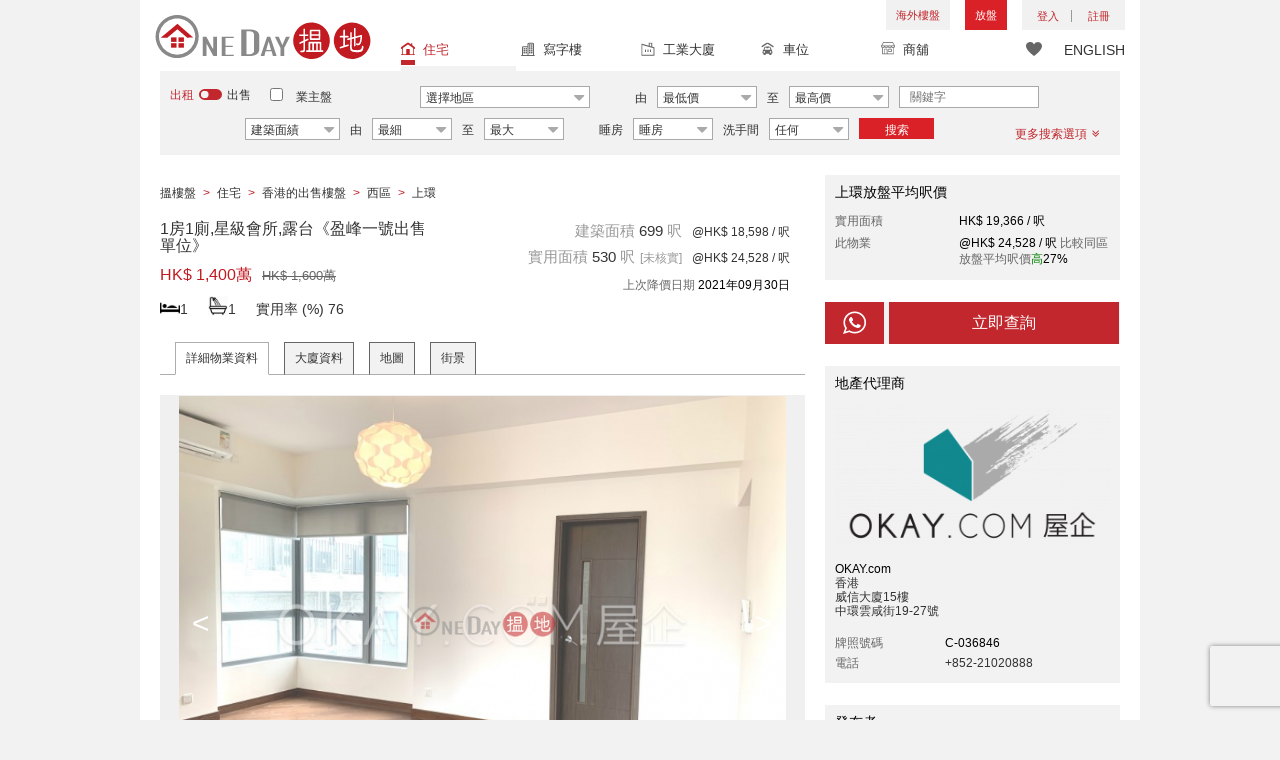

--- FILE ---
content_type: text/html; charset=UTF-8
request_url: https://www.oneday.com.hk/zh_HK/listings/popular-1-bedroom-with-balcony-for-sale-one-pacific-heights/
body_size: 49816
content:
<!DOCTYPE html>
<html>
    <head>
    <title>1房1廁,星級會所,露台《盈峰一號出售單位》|盈峰一號(One Pacific Heights)出售樓盤 (OKAY-S90772)</title>
<meta name="title" content="1房1廁,星級會所,露台《盈峰一號出售單位》|盈峰一號(One Pacific Heights)出售樓盤 (OKAY-S90772)"><meta name="keywords" content="賣盤,1 Wo Fung Street賣盤,出售單位,盈峰一號,One Pacific Heights,出售,出售樓盤,住宅,中層樓層,和風街,1 和風街,西區,1房1廁,星級會所,露台《盈峰一號出售單位》,Sheung Wan,上環,香港"><meta name="description" content="1睡房，1浴室，露台; 香港西區住宅出售樓盤, 1房1廁,星級會所,露台《盈峰一號出售單位》[出售樓盤: HK$ 1,400萬]和風街1號（樓盤编號：OKAY-S90772）"><meta name="date" content="2026-01-20 05:19:28"><meta name="geo.placename" content="上環"><meta name="geo.position" content="22.286578; 114.146701"><meta name="geo.region" content="HK"><meta content="1房1廁,星級會所,露台《盈峰一號出售單位》|盈峰一號(One Pacific Heights)出售樓盤 (OKAY-S90772)" property="og:title"><meta content="https://www.oneday.com.hk/zh_HK/listings/popular-1-bedroom-with-balcony-for-sale-one-pacific-heights/" property="og:url"><meta content="https://n.oneday.com.hk/im/aRyRRPCiSAy.jpg" property="og:image"><meta content="香港搵樓|租樓|二手盤|買樓|搵地" property="og:site_name"><meta content="2026-01-20 05:19:28" property="og:pubdate"><meta content="1睡房，1浴室，露台; 香港西區住宅出售樓盤, 1房1廁,星級會所,露台《盈峰一號出售單位》[出售樓盤: HK$ 1,400萬]和風街1號（樓盤编號：OKAY-S90772）" property="og:description"><meta http-equiv="Content-Type" content="text/html; charset=UTF-8"><meta name="HandheldFriendly" content="true"><meta name="robots" content="index,follow"><meta http-equiv="Cache-Control" content="no-cache"><meta http-equiv="Pragma" content="no-cache"><meta name="revisit-after" content="7 days"><script type="application/ld+json">{"@context":"http:\/\/schema.org","@type":"Apartment","name":"1房1廁,星級會所,露台《盈峰一號出售單位》|盈峰一號(One Pacific Heights)出售樓盤 (OKAY-S90772)","address":{"@type":"PostalAddress","streetAddress":"香港上環和風街1號","addressLocality":"上環","addressRegion":"香港島"},"geo":{"@type":"GeoCoordinates","latitude":"22.286578","longitude":"114.146701"},"description":"1睡房，1浴室，露台; 香港西區住宅出售樓盤, 1房1廁,星級會所,露台《盈峰一號出售單位》[出售樓盤: HK$ 1,400萬]和風街1號（樓盤编號：OKAY-S90772）","photo":{"@type":"ImageObject","url":"https:\/\/n.oneday.com.hk\/im\/aRyRRPCiSAy.jpg","thumbnail":{"@type":"ImageObject","url":"https:\/\/n.oneday.com.hk\/im\/qFlwUIEymkO.jpg"}},"numberOfRooms":"1","floorSize":{"@type":"QuantitativeValue","maxValue":"699","minValue":"530","unitText":"ft²","unitCode":"FTK"},"permittedUsage":"住宅"}</script><meta content="width=device-width, initial-scale=1.0, minimum-scale=1.0" name="viewport" id="viewport"><link rel="canonical" href="https://www.oneday.com.hk/zh_HK/listings/popular-1-bedroom-with-balcony-for-sale-one-pacific-heights/" /><link rel="alternate" hreflang="zh-Hant" href="https://www.oneday.com.hk/zh_HK/listings/popular-1-bedroom-with-balcony-for-sale-one-pacific-heights/" /><link rel="alternate" hreflang="en" href="https://www.oneday.com.hk/en_US/listings/popular-1-bedroom-with-balcony-for-sale-one-pacific-heights/" /><!--OneDay Hong Kong 搵地 Favicons--><link rel="icon" type="image/svg+xml" href="https://c.oneday.com.hk/tpl/default/html5/assets/images/favicon.svg"><link rel="shortcut icon" href="https://c.oneday.com.hk/tpl/default/html5/assets/images/favicon.png"><link rel="alternate icon" href="https://c.oneday.com.hk/tpl/default/html5/assets/images/favicon.ico"><link rel="apple-touch-icon" href="https://c.oneday.com.hk/tpl/default/html5/assets/images/apple-touch-icon.png" /><link rel="apple-touch-icon" sizes="72x72" href="https://c.oneday.com.hk/tpl/default/html5/assets/images/apple-touch-icon-72x72.png" /><link rel="apple-touch-icon" sizes="114x114" href="https://c.oneday.com.hk/tpl/default/html5/assets/images/apple-touch-icon-114x114.png" />
<script> var HD_RESPONSE_STATUS = {}; HD_RESPONSE_STATUS.API_SUCCESS = 200; HD_RESPONSE_STATUS.API_ERROR_VALIDATING = 400; HD_RESPONSE_STATUS.API_ERROR_UNAUTHORIZED = 401; HD_RESPONSE_STATUS.API_ERROR_FORBIDDEN = 403; HD_RESPONSE_STATUS.API_ERROR = 404; HD_RESPONSE_STATUS.API_ACCESS_TOKEN_EXPIRED = 440; HD_RESPONSE_STATUS.API_REFRESH_TOKEN_EXPIRED = 441; HD_RESPONSE_STATUS.API_RELOGIN = 442; HD_RESPONSE_STATUS.API_REDIRECT = 301; </script>
<script src="https://c.oneday.com.hk/tpl/default/html5/src/lib/require-jquery.js"></script><link rel="stylesheet" href="https://c.oneday.com.hk/tpl/default/html5/src/lib/_bootstrap/css/bootstrap.min.css" /><link rel="stylesheet" href="https://c.oneday.com.hk/tpl/default/html5/src/lib/_fancybox/jquery.fancybox.css" /><link rel="stylesheet" href="https://c.oneday.com.hk/tpl/default/html5/assets/css/oneday_default_zh_HK.css" /><link rel="stylesheet" href="https://c.oneday.com.hk/tpl/default/html5/assets/css/font-awesome.min-new.css" /><link rel="preload" as="style" href="/usr/share/component/oneday/default/shared/action/popup/css/main.css" />
<link rel="stylesheet" href="/usr/share/component/oneday/default/shared/action/popup/css/main.css" />
<link rel="preload" as="style" href="/usr/share/component/oneday/default/shared/header/css/main.css" />
<link rel="stylesheet" href="/usr/share/component/oneday/default/shared/header/css/main.css" />
<link rel="preload" as="style" href="/usr/share/component/oneday/default/plugins/selectdistrict/css/main.css" />
<link rel="stylesheet" href="/usr/share/component/oneday/default/plugins/selectdistrict/css/main.css" />
<link rel="preload" as="style" href="/usr/share/component/oneday/default/plugins/searchbar/css/main.css" />
<link rel="stylesheet" href="/usr/share/component/oneday/default/plugins/searchbar/css/main.css" />
<link rel="preload" as="style" href="/usr/share/component/oneday/default/plugins/searchbar/default/css/main.css" />
<link rel="stylesheet" href="/usr/share/component/oneday/default/plugins/searchbar/default/css/main.css" />
<link rel="preload" as="style" href="/usr/share/component/oneday/default/plugins/breadcrumb/css/main.css" />
<link rel="stylesheet" href="/usr/share/component/oneday/default/plugins/breadcrumb/css/main.css" />
<link rel="preload" as="style" href="/usr/share/component/oneday/listings/block/info/css/main.css" />
<link rel="stylesheet" href="/usr/share/component/oneday/listings/block/info/css/main.css" />
<link rel="preload" as="style" href="/usr/share/component/oneday/default/cssmodule/listingblock/css/main.css" />
<link rel="stylesheet" href="/usr/share/component/oneday/default/cssmodule/listingblock/css/main.css" />
<link rel="preload" as="style" href="/usr/share/component/oneday/listings/block/basic/css/main.css" />
<link rel="stylesheet" href="/usr/share/component/oneday/listings/block/basic/css/main.css" />
<link rel="preload" as="style" href="/usr/share/component/oneday/listings/block/tabviewbot/css/main.css" />
<link rel="stylesheet" href="/usr/share/component/oneday/listings/block/tabviewbot/css/main.css" />
<link rel="preload" as="style" href="/usr/share/component/oneday/default/plugins/tabview/css/main.css" />
<link rel="stylesheet" href="/usr/share/component/oneday/default/plugins/tabview/css/main.css" />
<link rel="preload" as="style" href="/usr/share/component/oneday/buildings/block/bot/photos/css/main.css" />
<link rel="stylesheet" href="/usr/share/component/oneday/buildings/block/bot/photos/css/main.css" />
<link rel="preload" as="style" href="/usr/share/component/oneday/listings/block/bot/photos/css/main.css" />
<link rel="stylesheet" href="/usr/share/component/oneday/listings/block/bot/photos/css/main.css" />
<link rel="preload" as="style" href="/usr/share/component/oneday/listings/block/samelistings/css/main.css" />
<link rel="stylesheet" href="/usr/share/component/oneday/listings/block/samelistings/css/main.css" />
<link rel="preload" as="style" href="/usr/share/component/oneday/listings/block/relatedlistingsall/css/main.css" />
<link rel="stylesheet" href="/usr/share/component/oneday/listings/block/relatedlistingsall/css/main.css" />
<link rel="preload" as="style" href="/usr/share/component/oneday/listings/block/relatedlistings/css/main.css" />
<link rel="stylesheet" href="/usr/share/component/oneday/listings/block/relatedlistings/css/main.css" />
<link rel="preload" as="style" href="/usr/share/component/oneday/listings/block/mortgage/css/main.css" />
<link rel="stylesheet" href="/usr/share/component/oneday/listings/block/mortgage/css/main.css" />
<link rel="preload" as="style" href="/usr/share/component/oneday/default/plugins/sharemail/css/main.css" />
<link rel="stylesheet" href="/usr/share/component/oneday/default/plugins/sharemail/css/main.css" />
<link rel="preload" as="style" href="/usr/share/component/oneday/default/plugins/reporterror/css/main.css" />
<link rel="stylesheet" href="/usr/share/component/oneday/default/plugins/reporterror/css/main.css" />
<link rel="preload" as="style" href="/usr/share/component/oneday/default/plugins/tools/css/main.css" />
<link rel="stylesheet" href="/usr/share/component/oneday/default/plugins/tools/css/main.css" />
<link rel="preload" as="style" href="/usr/share/component/oneday/listings/block/average/css/main.css" />
<link rel="stylesheet" href="/usr/share/component/oneday/listings/block/average/css/main.css" />
<link rel="preload" as="style" href="/usr/share/component/oneday/buildings/block/info/css/main.css" />
<link rel="stylesheet" href="/usr/share/component/oneday/buildings/block/info/css/main.css" />
<link rel="preload" as="style" href="/usr/share/component/oneday/buildings/block/follow/css/main.css" />
<link rel="stylesheet" href="/usr/share/component/oneday/buildings/block/follow/css/main.css" />
<link rel="preload" as="style" href="/usr/share/component/oneday/buildings/block/transactions/css/main.css" />
<link rel="stylesheet" href="/usr/share/component/oneday/buildings/block/transactions/css/main.css" />
<link rel="preload" as="style" href="/usr/share/component/oneday/buildings/block/features/css/main.css" />
<link rel="stylesheet" href="/usr/share/component/oneday/buildings/block/features/css/main.css" />
<link rel="preload" as="style" href="/usr/share/component/oneday/buildings/block/transports/css/main.css" />
<link rel="stylesheet" href="/usr/share/component/oneday/buildings/block/transports/css/main.css" />
<link rel="preload" as="style" href="/usr/share/component/oneday/buildings/block/utilities/css/main.css" />
<link rel="stylesheet" href="/usr/share/component/oneday/buildings/block/utilities/css/main.css" />
<link rel="preload" as="style" href="/usr/share/component/oneday/agents/block/company/css/main.css" />
<link rel="stylesheet" href="/usr/share/component/oneday/agents/block/company/css/main.css" />
<link rel="preload" as="style" href="/usr/share/component/oneday/agents/block/lister/css/main.css" />
<link rel="stylesheet" href="/usr/share/component/oneday/agents/block/lister/css/main.css" />
<link rel="preload" as="style" href="/usr/share/component/core/shared/form/telephonecode/css/main.css" />
<link rel="stylesheet" href="/usr/share/component/core/shared/form/telephonecode/css/main.css" />
<link rel="preload" as="style" href="/usr/share/component/oneday/default/plugins/sharethispage/css/main.css" />
<link rel="stylesheet" href="/usr/share/component/oneday/default/plugins/sharethispage/css/main.css" />
<link rel="preload" as="style" href="/usr/share/component/oneday/default/plugins/disclaimer/css/main.css" />
<link rel="stylesheet" href="/usr/share/component/oneday/default/plugins/disclaimer/css/main.css" />
<link rel="preload" as="style" href="/usr/share/component/oneday/default/shared/footer/css/main.css" />
<link rel="stylesheet" href="/usr/share/component/oneday/default/shared/footer/css/main.css" />
<link rel="preload" as="style" href="/usr/share/component/oneday/listings/detail/css/main.css" />
<link rel="stylesheet" href="/usr/share/component/oneday/listings/detail/css/main.css" />
    </head>
        <body id="noCoverStyle" class="oneday_listings_detail lang_zh" data-module="oneday_listings_detail">
        <noscript><iframe src="https://www.googletagmanager.com/ns.html?id=GTM-MK2M4KS" height="0" width="0" style="display:none;visibility:hidden"></iframe></noscript>
    <div class="wrapper"><header id="header" class="notLogged"><div id="mobile_install_box"></div><div class="header_navbar_mobile"><a title="搵地(OneDay)香港住宅樓盤地產網" href="/zh_HK/residential/" class="logo_mobile">
                            <img width="146" height="30" alt="搵地(OneDay)香港住宅樓盤地產網" src="https://c.oneday.com.hk/tpl/default/html5/assets/images/logo.svg" />
                        </a><button type="button" class="navbar-toggle">
                                <div id="navbar-hamburger">
                                    <span class="sr-only">Toggle navigation</span>
                                    <span class="icon-bar"></span>
                                    <span class="icon-bar"></span>
                                    <span class="icon-bar"></span>
                                </div>
                                <div id="navbar-close" style="display: none;">
                                  <span class="glyphicon glyphicon-remove icon-close"></span>
                                </div>
                            </button>
                        <i class="fa fa-search navbar-search" aria-hidden="true"></i>
                        <span class="mobile-search-text-zh_HK">搜索香港樓盤</span>
                    </div>
                    <div id="header_container" class="container">
                                <div class="logo">
                                    <a title="搵地(OneDay)香港住宅樓盤地產網" href="/zh_HK/residential/"><img width="216" height="44" src="https://c.oneday.com.hk/tpl/default/html5/assets/images/logo.svg" alt="搵地(OneDay)香港住宅樓盤地產網" /></a> 
                                </div>
                                <div class="rightdiv">
                                    <div class="toplink">
                                        <!-- Hong Kong estate agents login 香港樓盤地產代理及用戶登入--><div class="topLink_notlogin clearfix">
                                <div class="overseas-link"><a class="add-button" href="/zh_HK/overseas/">海外樓盤</a></div><div class="addlisting">
                                <a title="香港免費放盤" class="add-button" href="javascript:void(0)">放盤</a>
                                <div class="add-as">
                                    <a class="agent action_popup" href="javascript:void(0)" data-url="/zh_HK/login/agent/?redirect=%2Fzh_HK%2Flistings%2Fadd%2F">地產代理身份</a>
                                    <a class="landlord action_popup" href="javascript:void(0)" data-url="/zh_HK/login/user/?redirect=%2Fzh_HK%2Flistings%2Fadd%2F">業主身份</a>
                                </div>
                            </div><div class="accounts">
                                    <div class="account-login">
                                        <a class="link-login" href="javascript:void(0)">
                                            <span>登入</span>
                                        </a>
                                        <div class="signin-as">
                                            <a class="agent" href="/zh_HK/login/agent/">地產代理身份</a>
                                            <a class="landlord" href="/zh_HK/login/user/">業主身份</a>
                                        </div>
                                    </div>
                                    <div class="account-signup">
                                        <a class="link-signup" href="javascript:void(0)"><span>註冊</span></a>
                                        <div class="signup-as">
                                            <a class="agent" href="/zh_HK/register/agent/">地產代理身份</a>
                                            <a class="landlord" href="/zh_HK/register/user/">業主身份</a>
                                        </div>
                                    </div><!--account-signup-->
                                </div>
                            </div><!--topLink_notlogin-->
                                    </div>
                                </div><!--rightdiv sales & rental -->
                                <div class="icon_links">
                                    <span class="icons">
                                        <span class="icon-like"><a href="/zh_HK/shortlists/view/"><i></i><span class="number"></span></a></span>
                                    </span>
                                    <span class="language"><a href="/en_US/listings/popular-1-bedroom-with-balcony-for-sale-one-pacific-heights/">ENGLISH</a></span>
                                </div><!--icon_links -->
                                <div class="property_links">
                                    <nav class="navbar">
                                        <div id="hd-navbar-collapse">
                                            <input type="hidden" name="property_type" value="residential" />
                                            <ul><li class="active"><ul class="residential"><li><a href="/zh_HK/residential/"><i></i>住宅</a></li><li class="sub"><a href="/zh_HK/residential/hong-kong-to-rent/">出租</a></li><li  class="sub"><span></span></li><li  class="sub"><a href="/zh_HK/residential/hong-kong-to-buy/">出售</a></li></ul></li><li><ul class="commercial"><li><a href="/zh_HK/commercial/"><i></i>寫字樓</a></li><li class="sub"><a href="/zh_HK/commercial/hong-kong-to-rent/">出租</a></li><li  class="sub"><span></span></li><li  class="sub"><a href="/zh_HK/commercial/hong-kong-to-buy/">出售</a></li></ul></li><li><ul class="industrial"><li><a href="/zh_HK/industrial/"><i></i>工業大廈</a></li><li class="sub"><a href="/zh_HK/industrial/hong-kong-to-rent/">出租</a></li><li  class="sub"><span></span></li><li  class="sub"><a href="/zh_HK/industrial/hong-kong-to-buy/">出售</a></li></ul></li><li><ul class="carpark"><li><a href="/zh_HK/carpark/"><i></i>車位</a></li><li class="sub"><a href="/zh_HK/carpark/hong-kong-to-rent/">出租</a></li><li  class="sub"><span></span></li><li  class="sub"><a href="/zh_HK/carpark/hong-kong-to-buy/">出售</a></li></ul></li><li><ul class="retail"><li><a href="/zh_HK/retail/"><i></i>商舖</a></li><li class="sub"><a href="/zh_HK/retail/hong-kong-to-rent/">出租</a></li><li  class="sub"><span></span></li><li  class="sub"><a href="/zh_HK/retail/hong-kong-to-buy/">出售</a></li></ul></li></ul>
                                        </div><!--navbar-collapse-->
                                    </nav>
                                </div><!--property_links-->
                    </div><!--container--><script>try{(function(){var linkInstall="",linkOpen="https://www.oneday.com.hk/u?ref_id=9219605325&country_code=HK",boxCls="",userAgent = navigator.userAgent.toLowerCase(); if(userAgent.indexOf("android") != -1){linkInstall = "https://www.oneday.com.hk/rx/3004/r/ ";boxCls = "header_navbar_mobile_app_android";}else if(userAgent.indexOf("iphone") != -1 || userAgent.indexOf("ipad") != -1){linkInstall = "https://www.oneday.com.hk/rx/3004/l/";boxCls = "header_navbar_mobile_app_"+(userAgent.indexOf("iphone") != -1?"iphone":"ipad");}if(linkInstall){document.getElementById("mobile_install_box").innerHTML = `<div class="header_navbar_mobile_app ${boxCls}" style="display:block;"><div><a href="#" class="closeApp">X</a><img height="38" width="38" src="[data-uri]""><span><strong>搵地 (OneDay) App</strong>香港搵樓</span><a class="link" href="${linkInstall}" target="_blank">安裝</a><a class="link" href="${linkOpen}" target="_blank">開啟</a></div></div>`;}})() }catch(err){}</script></header><script>var actionPopupData = {"link_selector":".action_popup,.action-link.pop-up"};</script><script>var actionPopupMsg = {"popTitle":"\u96e2\u958b\u9801\u9762\uff1f","popContent":"\u4f60\u9084\u6c92\u6709\u5b8c\u6210\u8981\u63d0\u4ea4\u7684\u5167\u5bb9\uff0c\u4f60\u60f3\u6c92\u6709\u5b8c\u6210\u5c31\u96e2\u958b\u55ce\uff1f","leaveText":"\u96e2\u958b\u6b64\u9801\u9762","stayText":"\u505c\u7559\u5728\u6b64\u9801\u9762"};</script><script>window.copyStartText="\u539f\u6587\u7db2\u5740\uff1a";</script><div id="search_toolbar" class="st_default"><div id="search_toolbar_default"><div class="search_options">
                            <div class="property_choice">
                    <ul>
                        <li class="active"><a class="residential" href="/zh_HK/residential/"><i></i>住宅</a></li>
                        <li><a class="commercial" href="/zh_HK/commercial/"><i></i>寫字樓</a></li>
                        <li><a class="industrial" href="/zh_HK/industrial/"><i></i>工業大廈</a></li>
                        <li><a class="carpark" href="/zh_HK/carpark/"><i></i>車位</a></li>
                        <li><a class="retail" href="/zh_HK/retail/"><i></i>商舖</a></li>
                    </ul>
                </div>
                            <div class="buy_rent search_column" data-value="rent">
                                <span data-value="rent" class="active">出租</span><i></i><span data-value="buy">出售</span>
                                <input type="hidden" name="sale_type" value="rent" />
                            </div>
                        <div class="landlord_listing_option"><input type="checkbox" name="landlord_listing" value="1" > <label>業主盤</label></div>
                        <div class="main_option residential">
                            <div class="main_option_rent">
                                <div class="single_option district">
                                    <div class="search_input district_part">
                                        <select name="district" id="search_district" style="display:none;"></select>
                                        <span class="select_text"><span data-default-text="選擇地區">選擇地區</span><i class="fa fa-sort-desc" aria-hidden="true"></i></span>
                                        <div class="error" style="display:none;">請選擇一個地區</div>
                                    </div><!--district_part-->              </div><!--single_option-->
                                <div class="single_option single_option_index_1"><div class="search_input"><label>由</label><div class="select_wrap rent_min_price"><span class="select_text"><span></span><i class="fa fa-sort-desc" aria-hidden="true"></i></span><select class="select_box" name="rent_min_price"><option value="0">最低價</option><option value="2500">2,500</option><option value="5000">5,000</option><option value="7500">7,500</option><option value="10000">10,000</option><option value="12500">12,500</option><option value="15000">15,000</option><option value="20000">20,000</option><option value="25000">25,000</option><option value="30000">30,000</option><option value="35000">35,000</option><option value="40000">40,000</option><option value="45000">45,000</option><option value="50000">50,000</option><option value="55000">55,000</option><option value="60000">60,000</option><option value="80000">80,000</option><option value="100000">100,000</option><option value="200000">200,000</option></select></div><!--select_wrap--><label>至</label><div class="select_wrap rent_max_price"><span class="select_text"><span></span><i class="fa fa-sort-desc" aria-hidden="true"></i></span><select class="select_box" name="rent_max_price"><option value="0">最高價</option><option value="2500">2,500</option><option value="5000">5,000</option><option value="7500">7,500</option><option value="10000">10,000</option><option value="12500">12,500</option><option value="15000">15,000</option><option value="20000">20,000</option><option value="25000">25,000</option><option value="30000">30,000</option><option value="35000">35,000</option><option value="40000">40,000</option><option value="45000">45,000</option><option value="50000">50,000</option><option value="55000">55,000</option><option value="60000">60,000</option><option value="80000">80,000</option><option value="100000">100,000</option><option value="200000">200,000</option><option value="300000">300,000</option><option value="400000">400,000</option><option value="500000">500,000</option><option value="750000">750,000</option><option value="1000000">100萬</option></select></div><!--select_wrap--></div><!--search_input--></div><!--single_option--><div class="single_option single_option_index_2"><div class="search_input"><label>由</label><div class="select_wrap buy_min_price"><span class="select_text"><span></span><i class="fa fa-sort-desc" aria-hidden="true"></i></span><select class="select_box" name="buy_min_price"><option value="0">最低價</option><option value="2000000">2,000,000</option><option value="3000000">3,000,000</option><option value="4000000">4,000,000</option><option value="5000000">5,000,000</option><option value="6000000">6,000,000</option><option value="7000000">7,000,000</option><option value="8000000">8,000,000</option><option value="9000000">9,000,000</option><option value="10000000">10,000,000</option><option value="20000000">20,000,000</option><option value="30000000">30,000,000</option><option value="50000000">50,000,000</option><option value="75000000">75,000,000</option><option value="100000000">100,000,000</option></select></div><!--select_wrap--><label>至</label><div class="select_wrap buy_max_price"><span class="select_text"><span></span><i class="fa fa-sort-desc" aria-hidden="true"></i></span><select class="select_box" name="buy_max_price"><option value="0">最高價</option><option value="2000000">2,000,000</option><option value="3000000">3,000,000</option><option value="4000000">4,000,000</option><option value="5000000">5,000,000</option><option value="6000000">6,000,000</option><option value="7000000">7,000,000</option><option value="8000000">8,000,000</option><option value="9000000">9,000,000</option><option value="10000000">10,000,000</option><option value="20000000">20,000,000</option><option value="30000000">30,000,000</option><option value="50000000">50,000,000</option><option value="75000000">75,000,000</option><option value="100000000">100,000,000</option><option value="200000000">200,000,000</option></select></div><!--select_wrap--></div><!--search_input--></div><!--single_option--><div class="single_option single_option_index_3"><div class="search_input"><input type="text" name="keywords" placeholder="關鍵字" value="" /></div><!--search_input--></div><!--single_option--><div class="single_option single_option_index_4"><div class="search_input"><div class="select_wrap size_type"><span class="select_text"><span></span><i class="fa fa-sort-desc" aria-hidden="true"></i></span><select class="select_box" name="size_type"><option value="">任何</option><option value="gross_size" selected>建築面績</option><option value="saleable_area">實用面積</option></select></div><!--select_wrap--><label>由</label><div class="select_wrap min_size"><span class="select_text"><span></span><i class="fa fa-sort-desc" aria-hidden="true"></i></span><select class="select_box" name="min_size"><option value="0">最細</option><option value="200">200</option><option value="400">400</option><option value="600">600</option><option value="800">800</option><option value="1000">1,000</option><option value="1200">1,200</option><option value="1400">1,400</option><option value="1600">1,600</option><option value="1800">1,800</option><option value="2000">2,000</option><option value="2500">2,500</option><option value="3000">3,000</option><option value="4000">4,000</option><option value="5000">5,000</option><option value="10000">10,000</option><option value="15000">15,000</option><option value="20000">20,000</option><option value="30000">30,000</option></select></div><!--select_wrap--><label>至</label><div class="select_wrap max_size"><span class="select_text"><span></span><i class="fa fa-sort-desc" aria-hidden="true"></i></span><select class="select_box" name="max_size"><option value="0">最大</option><option value="200">200</option><option value="400">400</option><option value="600">600</option><option value="800">800</option><option value="1000">1,000</option><option value="1200">1,200</option><option value="1400">1,400</option><option value="1600">1,600</option><option value="1800">1,800</option><option value="2000">2,000</option><option value="2500">2,500</option><option value="3000">3,000</option><option value="4000">4,000</option><option value="5000">5,000</option><option value="10000">10,000</option><option value="15000">15,000</option><option value="20000">20,000</option><option value="30000">30,000</option></select></div><!--select_wrap--></div><!--search_input--></div><!--single_option--><div class="single_option single_option_index_5"><div class="search_input"><span class="attribute_prefix">睡房</span><div class="select_wrap min_bedrooms"><span class="select_text"><span></span><i class="fa fa-sort-desc" aria-hidden="true"></i></span><select class="select_box" name="min_bedrooms"><option value="">睡房</option><option value="0">開放式</option><option value="1">1</option><option value="2">2</option><option value="3">3</option><option value="4">4</option><option value="5">5</option><option value="6">6</option></select></div><!--select_wrap--></div><!--search_input--></div><!--single_option--><div class="single_option single_option_index_6"><div class="search_input"><span class="attribute_prefix">洗手間</span><div class="select_wrap min_bathrooms"><span class="select_text"><span></span><i class="fa fa-sort-desc" aria-hidden="true"></i></span><select class="select_box" name="min_bathrooms"><option value="">任何</option><option value="1">1</option><option value="2">2</option><option value="3">3</option></select></div><!--select_wrap--></div><!--search_input--></div><!--single_option-->
                                <div class="single_option btn_search"><a href="javascript:void(0)" data-url="/zh_HK/search/results/">搜索</a></div>
                                <div class="single_option btn_cancel">
                                    <a href="javascript:void(0)">
                                        <span class="fa fa-times"></span>
                                    </a>
                                </div>
                                <div class="single_option filter" data-type="rent">
                                    <a href="javascript:void(0)">更多搜索選項<span class="number"></span><i class="fa fa-angle-double-down" aria-hidden="true"></i></a>
                                </div>
                            </div><!--main_option_rent-->
                        </div><!--main_option-->
                </div><!-- search_options ; Hong Kong property 香港房地產 --><script type="text/html" id="tmpl-search-sign-up">
                    <div class="modal fade" id="search-sign-up" tabindex="-1" role="dialog" aria-labelledby="myModalLabel" aria-hidden="true">
                            <div class="modal-dialog">
                                    <div class="modal-content">
                                            <div class="modal-header">
                                                    <button type="button" class="close" data-dismiss="modal" aria-hidden="true">
                                                            &times;
                                                    </button>
                                                    <h4 class="modal-title" id="myModalLabel">
                                                            保存您的搜索，註冊和獲取更新
                                                    </h4>
                                            </div>
                                            <div class="modal-body">
                                                    <form id="sign-up-form" action="/r/response/oneday/searchpref/signup/" method="post">
                                                        <input type="hidden" name="t" value="eyJ0eXAiOiJKV1QiLCJhbGciOiJIUzUxMiJ9.eyJzdCI6MTc2ODk2OTUwMywiZmkiOjE3NjkwNTU5MDMsImlwIjoiMy4xMzQuODcuMTc5IiwibG8iOiJ3d3cifQ.kcL6W6Yp6IoA0hJn_ac9Skt6a4F0mVk1QLI7mDSWbtc-bj-Y8IJi8QPVMKvcwrus7DC89KF9e2A7YwJsffCHcQ" />
                                                        <div class="form-group email">
                                                            <label for="search-sign-up-email">顯示我正在尋找的樓盤</label>
                                                            <input type="email" class="form-control" name="email_address" id="email_address" placeholder="電郵地址" data-message="郵件地址無效" />
                                                        </div>
                                                        <div class="form-group submit">
                                                            <button type="submit" name="getresult" value="獲取結果">獲取結果</button>
                                                        </div>
                                                        <!--
                                                        <div class="form-group block-text">
                                                            <p>或</p>
                                                        </div>
                                                        <div class="form-group facebook">
                                                            <a href="" class="sign-up-facebook">Sign up width facebook</a>
                                                        </div>-->
                                                        <div class="form-group">
                                                            <p class="terms-privacy">註冊即表示您同意我們的<br /><a href="/zh_HK/info/terms/" target="_blank">條款和條件</a>＆<a href="/zh_HK/info/privacy/" target="_blank">隱私政策</a></p>
                                                        </div>
                                                    </form>
                                            </div>
                                    </div><!-- .modal-content -->
                            </div><!-- .modal-dialog -->
                    </div><!-- .model -->
                </script><div id="district_div">
                            <div class="district_inner">
                                <div class="district_div_regions">
                                    <ul><li data-value="2">香港島</li><li data-value="3">九龍</li><li data-value="4">新界</li><li data-value="1921">離島</li></ul>
                                </div>
                                <div class="district_div_list">
                                    <div class="content"><ul class="cols region-2" id="region-2"><li class="col_index col_index1"><ul><li class="district_title"><label><input type="radio" name="district" value="5" />中區</label></li><li class="col"><label>中半山</label></li><li class="col"><label>中環</label></li><li class="col"><label>山頂</label></li><li class="col"><label>蘇豪區</label></li></ul><ul><li class="district_title"><label><input type="radio" name="district" value="6" />柴灣區</label></li><li class="col"><label>柴灣</label></li><li class="col"><label>小西灣</label></li></ul><ul><li class="district_title"><label><input type="radio" name="district" value="7" />東區</label></li><li class="col"><label>太古</label></li><li class="col"><label>北角</label></li><li class="col"><label>鰂魚涌</label></li><li class="col"><label>筲箕灣</label></li><li class="col"><label>炮台山</label></li><li class="col"><label>天后</label></li><li class="col"><label>西灣河</label></li><li class="col"><label>杏花村</label></li><li class="col"><label>東半山</label></li><li class="col"><label>寶馬山</label></li></ul></li><li class="col_index col_index2"><ul><li class="district_title"><label><input type="radio" name="district" value="8" />南區</label></li><li class="col"><label>香港仔</label></li><li class="col"><label>鴨脷洲</label></li><li class="col"><label>田灣</label></li><li class="col"><label>黃竹坑</label></li><li class="col"><label>數碼港</label></li><li class="col"><label>深水灣</label></li><li class="col"><label>壽臣山</label></li><li class="col"><label>淺水灣</label></li><li class="col"><label>石澳</label></li><li class="col"><label>赤柱</label></li><li class="col"><label>大潭</label></li><li class="col"><label>舂坎角</label></li></ul></li><li class="col_index col_index3"><ul><li class="district_title"><label><input type="radio" name="district" value="9" />西區</label></li><li class="col"><label>堅尼地城</label></li><li class="col"><label>西營盤</label></li><li class="col"><label>上環</label></li><li class="col"><label>西半山</label></li><li class="col"><label>薄扶林</label></li><li class="col"><label>石塘咀</label></li></ul></li><li class="col_index col_index4"><ul><li class="district_title"><label><input type="radio" name="district" value="10" />灣仔區</label></li><li class="col"><label>銅鑼灣</label></li><li class="col"><label>灣仔</label></li><li class="col"><label>跑馬地</label></li><li class="col"><label>大坑</label></li><li class="col"><label>渣甸山</label></li><li class="col"><label>司徒拔道</label></li><li class="col"><label>禮頓山</label></li></ul></li></ul><ul class="cols region-3" id="region-3"><li class="col_index col_index1"><ul><li class="district_title"><label><input type="radio" name="district" value="11" />長沙灣</label></li><li class="col"><label>長沙灣</label></li><li class="col"><label>深水埗</label></li><li class="col"><label>荔枝角</label></li><li class="col"><label>石硤尾</label></li></ul><ul><li class="district_title"><label><input type="radio" name="district" value="12" />九龍城</label></li><li class="col"><label>土瓜灣</label></li><li class="col"><label>紅磡</label></li><li class="col"><label>何文田</label></li><li class="col"><label>九龍城</label></li><li class="col"><label>筆架山</label></li><li class="col"><label>黃埔花園</label></li></ul></li><li class="col_index col_index2"><ul><li class="district_title"><label><input type="radio" name="district" value="13" />觀塘區</label></li><li class="col"><label>九龍灣</label></li><li class="col"><label>觀塘</label></li><li class="col"><label>油塘</label></li><li class="col"><label>牛頭角</label></li><li class="col"><label>茶寮坳</label></li><li class="col"><label>秀茂坪</label></li><li class="col"><label>藍田</label></li><li class="col"><label>茶果嶺</label></li></ul></li><li class="col_index col_index3"><ul><li class="district_title"><label><input type="radio" name="district" value="16" />油尖旺</label></li><li class="col"><label>大角咀</label></li><li class="col"><label>旺角</label></li><li class="col"><label>尖沙咀</label></li><li class="col"><label>佐敦</label></li><li class="col"><label>油麻地</label></li><li class="col"><label>太子</label></li><li class="col"><label>尖東</label></li><li class="col"><label>西九龍</label></li></ul><ul><li class="district_title"><label><input type="radio" name="district" value="17" />九龍塘</label></li><li class="col"><label>九龍塘</label></li><li class="col"><label>又一村</label></li></ul></li><li class="col_index col_index4"><ul><li class="district_title"><label><input type="radio" name="district" value="1233" />黃大仙區</label></li><li class="col"><label>樂富</label></li><li class="col"><label>彩虹</label></li><li class="col"><label>鑽石山</label></li><li class="col"><label>新蒲崗</label></li><li class="col"><label>慈雲山</label></li><li class="col"><label>黃大仙</label></li><li class="col"><label>橫頭磡</label></li></ul></li></ul><ul class="cols region-4" id="region-4"><li class="col_index col_index1"><ul><li class="district_title"><label><input type="radio" name="district" value="18" />葵青</label></li><li class="col"><label>青衣</label></li><li class="col"><label>葵涌</label></li><li class="col"><label>葵芳</label></li><li class="col"><label>大窩口</label></li></ul><ul><li class="district_title"><label><input type="radio" name="district" value="19" />粉嶺</label></li><li class="col"><label>粉嶺</label></li></ul><ul><li class="district_title"><label><input type="radio" name="district" value="20" />沙田</label></li><li class="col"><label>大圍</label></li><li class="col"><label>火炭</label></li><li class="col"><label>石門</label></li><li class="col"><label>沙田</label></li><li class="col"><label>九肚山</label></li><li class="col"><label>馬料水</label></li></ul><ul><li class="district_title"><label><input type="radio" name="district" value="21" />大埔區</label></li><li class="col"><label>大埔</label></li><li class="col"><label>林村</label></li><li class="col"><label>科學園</label></li><li class="col"><label>大尾篤</label></li><li class="col"><label>大埔滘</label></li><li class="col"><label>汀角</label></li><li class="col"><label>康樂園</label></li></ul></li><li class="col_index col_index2"><ul><li class="district_title"><label><input type="radio" name="district" value="22" />荃灣</label></li><li class="col"><label>荃灣西</label></li><li class="col"><label>荃灣東</label></li><li class="col"><label>油柑頭</label></li><li class="col"><label>馬灣</label></li></ul><ul><li class="district_title"><label><input type="radio" name="district" value="23" />屯門</label></li><li class="col"><label>屯門</label></li><li class="col"><label>龍鼓灘</label></li><li class="col"><label>小欖</label></li><li class="col"><label>掃管笏</label></li><li class="col"><label>深井</label></li></ul><ul><li class="district_title"><label><input type="radio" name="district" value="24" />元朗</label></li><li class="col"><label>落馬洲</label></li><li class="col"><label>元朗</label></li><li class="col"><label>洪水橋</label></li><li class="col"><label>錦田</label></li><li class="col"><label>石崗</label></li><li class="col"><label>天水圍</label></li><li class="col"><label>林村郊野公園</label></li><li class="col"><label>兆康</label></li><li class="col"><label>錦綉花園</label></li></ul></li><li class="col_index col_index3"><ul><li class="district_title"><label><input type="radio" name="district" value="26" />上水</label></li><li class="col"><label>上水</label></li><li class="col"><label>軍地</label></li></ul><ul><li class="district_title"><label><input type="radio" name="district" value="1414" />古洞</label></li><li class="col"><label>古洞</label></li></ul><ul><li class="district_title"><label><input type="radio" name="district" value="1456" />坪輋</label></li><li class="col"><label>坪輋</label></li></ul><ul><li class="district_title"><label><input type="radio" name="district" value="1464" />沙頭角</label></li><li class="col"><label>沙頭角</label></li></ul><ul><li class="district_title"><label><input type="radio" name="district" value="1520" />西貢</label></li><li class="col"><label>清水灣</label></li><li class="col"><label>西貢</label></li><li class="col"><label>調景嶺</label></li><li class="col"><label>將軍澳</label></li><li class="col"><label>坑口</label></li><li class="col"><label>日出康城</label></li><li class="col"><label>南邊圍</label></li><li class="col"><label>布袋澳</label></li></ul></li><li class="col_index col_index4"><ul><li class="district_title"><label><input type="radio" name="district" value="2950" />馬鞍山</label></li><li class="col"><label>馬鞍山</label></li><li class="col"><label>烏溪沙</label></li><li class="col"><label>帝琴灣</label></li><li class="col"><label>泥湧</label></li><li class="col"><label>輋下村</label></li><li class="col"><label>馬牯纜</label></li><li class="col"><label>大洞村</label></li><li class="col"><label>井頭村</label></li><li class="col"><label>西徑村</label></li></ul></li></ul><ul class="cols region-1921" id="region-1921"><li class="col_index col_index1"><ul><li class="district_title"><label><input type="radio" name="district" value="1922" />大嶼山</label></li><li class="col"><label>東涌</label></li><li class="col"><label>梅窩</label></li><li class="col"><label>愉景灣</label></li><li class="col"><label>大澳</label></li><li class="col"><label>芝麻灣半島</label></li><li class="col"><label>長沙</label></li><li class="col"><label>東灣</label></li><li class="col"><label>沙螺灣</label></li></ul></li><li class="col_index col_index2"><ul><li class="district_title"><label><input type="radio" name="district" value="1923" />長洲</label></li><li class="col"><label>長洲</label></li></ul></li><li class="col_index col_index3"><ul><li class="district_title"><label><input type="radio" name="district" value="1924" />坪洲</label></li><li class="col"><label>坪洲</label></li></ul></li><li class="col_index col_index4"><ul><li class="district_title"><label><input type="radio" name="district" value="2348" />南丫島</label></li><li class="col"><label>榕樹灣</label></li><li class="col"><label>沙埔舊村</label></li></ul></li></ul></div><!--content-->
                    </div><!--district_div_list-->
                </div><!--district_inner-->
                        </div><!--district_div--><div id="sub_district_div">
                            <div class="content"><ul data-district="5" data-region="2"><li class="col"><label><input type="checkbox" name="sub_district[]" value="27" checked />中半山</label></li><li class="col"><label><input type="checkbox" name="sub_district[]" value="263" checked />中環</label></li><li class="col"><label><input type="checkbox" name="sub_district[]" value="819" checked />山頂</label></li><li class="col"><label><input type="checkbox" name="sub_district[]" value="2684" checked />蘇豪區</label></li></ul><ul data-district="6" data-region="2"><li class="col"><label><input type="checkbox" name="sub_district[]" value="31" checked />柴灣</label></li><li class="col"><label><input type="checkbox" name="sub_district[]" value="38" checked />小西灣</label></li></ul><ul data-district="7" data-region="2"><li class="col"><label><input type="checkbox" name="sub_district[]" value="47" checked />太古</label></li><li class="col"><label><input type="checkbox" name="sub_district[]" value="48" checked />北角</label></li><li class="col"><label><input type="checkbox" name="sub_district[]" value="49" checked />鰂魚涌</label></li><li class="col"><label><input type="checkbox" name="sub_district[]" value="50" checked />筲箕灣</label></li><li class="col"><label><input type="checkbox" name="sub_district[]" value="51" checked />炮台山</label></li><li class="col"><label><input type="checkbox" name="sub_district[]" value="52" checked />天后</label></li><li class="col"><label><input type="checkbox" name="sub_district[]" value="996" checked />西灣河</label></li><li class="col"><label><input type="checkbox" name="sub_district[]" value="1021" checked />杏花村</label></li><li class="col"><label><input type="checkbox" name="sub_district[]" value="2728" checked />東半山</label></li><li class="col"><label><input type="checkbox" name="sub_district[]" value="2731" checked />寶馬山</label></li></ul><ul data-district="8" data-region="2"><li class="col"><label><input type="checkbox" name="sub_district[]" value="129" checked />香港仔</label></li><li class="col"><label><input type="checkbox" name="sub_district[]" value="130" checked />鴨脷洲</label></li><li class="col"><label><input type="checkbox" name="sub_district[]" value="131" checked />田灣</label></li><li class="col"><label><input type="checkbox" name="sub_district[]" value="132" checked />黃竹坑</label></li><li class="col"><label><input type="checkbox" name="sub_district[]" value="1055" checked />數碼港</label></li><li class="col"><label><input type="checkbox" name="sub_district[]" value="1057" checked />深水灣</label></li><li class="col"><label><input type="checkbox" name="sub_district[]" value="1094" checked />壽臣山</label></li><li class="col"><label><input type="checkbox" name="sub_district[]" value="1101" checked />淺水灣</label></li><li class="col"><label><input type="checkbox" name="sub_district[]" value="1105" checked />石澳</label></li><li class="col"><label><input type="checkbox" name="sub_district[]" value="1108" checked />赤柱</label></li><li class="col"><label><input type="checkbox" name="sub_district[]" value="1137" checked />大潭</label></li><li class="col"><label><input type="checkbox" name="sub_district[]" value="2277" checked />舂坎角</label></li></ul><ul data-district="9" data-region="2"><li class="col"><label><input type="checkbox" name="sub_district[]" value="260" checked />堅尼地城</label></li><li class="col"><label><input type="checkbox" name="sub_district[]" value="261" checked />西營盤</label></li><li class="col"><label><input type="checkbox" name="sub_district[]" value="262" checked />上環</label></li><li class="col"><label><input type="checkbox" name="sub_district[]" value="265" checked />西半山</label></li><li class="col"><label><input type="checkbox" name="sub_district[]" value="772" checked />薄扶林</label></li><li class="col"><label><input type="checkbox" name="sub_district[]" value="1012" checked />石塘咀</label></li></ul><ul data-district="10" data-region="2"><li class="col"><label><input type="checkbox" name="sub_district[]" value="152" checked />銅鑼灣</label></li><li class="col"><label><input type="checkbox" name="sub_district[]" value="153" checked />灣仔</label></li><li class="col"><label><input type="checkbox" name="sub_district[]" value="775" checked />跑馬地</label></li><li class="col"><label><input type="checkbox" name="sub_district[]" value="1026" checked />大坑</label></li><li class="col"><label><input type="checkbox" name="sub_district[]" value="1082" checked />渣甸山</label></li><li class="col"><label><input type="checkbox" name="sub_district[]" value="2285" checked />司徒拔道</label></li><li class="col"><label><input type="checkbox" name="sub_district[]" value="2725" checked />禮頓山</label></li></ul><ul data-district="11" data-region="3"><li class="col"><label><input type="checkbox" name="sub_district[]" value="370" />長沙灣</label></li><li class="col"><label><input type="checkbox" name="sub_district[]" value="371" />深水埗</label></li><li class="col"><label><input type="checkbox" name="sub_district[]" value="1208" />荔枝角</label></li><li class="col"><label><input type="checkbox" name="sub_district[]" value="1376" />石硤尾</label></li></ul><ul data-district="12" data-region="3"><li class="col"><label><input type="checkbox" name="sub_district[]" value="391" />土瓜灣</label></li><li class="col"><label><input type="checkbox" name="sub_district[]" value="392" />紅磡</label></li><li class="col"><label><input type="checkbox" name="sub_district[]" value="1084" />何文田</label></li><li class="col"><label><input type="checkbox" name="sub_district[]" value="1285" />九龍城</label></li><li class="col"><label><input type="checkbox" name="sub_district[]" value="1349" />筆架山</label></li><li class="col"><label><input type="checkbox" name="sub_district[]" value="2307" />黃埔花園</label></li></ul><ul data-district="13" data-region="3"><li class="col"><label><input type="checkbox" name="sub_district[]" value="410" />九龍灣</label></li><li class="col"><label><input type="checkbox" name="sub_district[]" value="411" />觀塘</label></li><li class="col"><label><input type="checkbox" name="sub_district[]" value="412" />油塘</label></li><li class="col"><label><input type="checkbox" name="sub_district[]" value="1092" />牛頭角</label></li><li class="col"><label><input type="checkbox" name="sub_district[]" value="1120" />茶寮坳</label></li><li class="col"><label><input type="checkbox" name="sub_district[]" value="1175" />秀茂坪</label></li><li class="col"><label><input type="checkbox" name="sub_district[]" value="1185" />藍田</label></li><li class="col"><label><input type="checkbox" name="sub_district[]" value="2310" />茶果嶺</label></li></ul><ul data-district="16" data-region="3"><li class="col"><label><input type="checkbox" name="sub_district[]" value="465" />大角咀</label></li><li class="col"><label><input type="checkbox" name="sub_district[]" value="466" />旺角</label></li><li class="col"><label><input type="checkbox" name="sub_district[]" value="467" />尖沙咀</label></li><li class="col"><label><input type="checkbox" name="sub_district[]" value="468" />佐敦</label></li><li class="col"><label><input type="checkbox" name="sub_district[]" value="469" />油麻地</label></li><li class="col"><label><input type="checkbox" name="sub_district[]" value="2306" />太子</label></li><li class="col"><label><input type="checkbox" name="sub_district[]" value="2308" />尖東</label></li><li class="col"><label><input type="checkbox" name="sub_district[]" value="2309" />西九龍</label></li></ul><ul data-district="17" data-region="3"><li class="col"><label><input type="checkbox" name="sub_district[]" value="565" />九龍塘</label></li><li class="col"><label><input type="checkbox" name="sub_district[]" value="1380" />又一村</label></li></ul><ul data-district="1233" data-region="3"><li class="col"><label><input type="checkbox" name="sub_district[]" value="451" />樂富</label></li><li class="col"><label><input type="checkbox" name="sub_district[]" value="1235" />彩虹</label></li><li class="col"><label><input type="checkbox" name="sub_district[]" value="1246" />鑽石山</label></li><li class="col"><label><input type="checkbox" name="sub_district[]" value="1254" />新蒲崗</label></li><li class="col"><label><input type="checkbox" name="sub_district[]" value="1268" />慈雲山</label></li><li class="col"><label><input type="checkbox" name="sub_district[]" value="1277" />黃大仙</label></li><li class="col"><label><input type="checkbox" name="sub_district[]" value="1949" />橫頭磡</label></li></ul><ul data-district="18" data-region="4"><li class="col"><label><input type="checkbox" name="sub_district[]" value="567" />青衣</label></li><li class="col"><label><input type="checkbox" name="sub_district[]" value="570" />葵涌</label></li><li class="col"><label><input type="checkbox" name="sub_district[]" value="572" />葵芳</label></li><li class="col"><label><input type="checkbox" name="sub_district[]" value="2346" />大窩口</label></li></ul><ul data-district="19" data-region="4"><li class="col"><label><input type="checkbox" name="sub_district[]" value="625" />粉嶺</label></li></ul><ul data-district="20" data-region="4"><li class="col"><label><input type="checkbox" name="sub_district[]" value="642" />大圍</label></li><li class="col"><label><input type="checkbox" name="sub_district[]" value="643" />火炭</label></li><li class="col"><label><input type="checkbox" name="sub_district[]" value="644" />石門</label></li><li class="col"><label><input type="checkbox" name="sub_district[]" value="645" />沙田</label></li><li class="col"><label><input type="checkbox" name="sub_district[]" value="1495" />九肚山</label></li><li class="col"><label><input type="checkbox" name="sub_district[]" value="1560" />馬料水</label></li></ul><ul data-district="21" data-region="4"><li class="col"><label><input type="checkbox" name="sub_district[]" value="667" />大埔</label></li><li class="col"><label><input type="checkbox" name="sub_district[]" value="1530" />林村</label></li><li class="col"><label><input type="checkbox" name="sub_district[]" value="1533" />科學園</label></li><li class="col"><label><input type="checkbox" name="sub_district[]" value="2339" />大尾篤</label></li><li class="col"><label><input type="checkbox" name="sub_district[]" value="2340" />大埔滘</label></li><li class="col"><label><input type="checkbox" name="sub_district[]" value="2999" />汀角</label></li><li class="col"><label><input type="checkbox" name="sub_district[]" value="3001" />康樂園</label></li></ul><ul data-district="22" data-region="4"><li class="col"><label><input type="checkbox" name="sub_district[]" value="671" />荃灣西</label></li><li class="col"><label><input type="checkbox" name="sub_district[]" value="672" />荃灣東</label></li><li class="col"><label><input type="checkbox" name="sub_district[]" value="1820" />油柑頭</label></li><li class="col"><label><input type="checkbox" name="sub_district[]" value="1930" />馬灣</label></li></ul><ul data-district="23" data-region="4"><li class="col"><label><input type="checkbox" name="sub_district[]" value="708" />屯門</label></li><li class="col"><label><input type="checkbox" name="sub_district[]" value="1858" />龍鼓灘</label></li><li class="col"><label><input type="checkbox" name="sub_district[]" value="1866" />小欖</label></li><li class="col"><label><input type="checkbox" name="sub_district[]" value="1876" />掃管笏</label></li><li class="col"><label><input type="checkbox" name="sub_district[]" value="1887" />深井</label></li></ul><ul data-district="24" data-region="4"><li class="col"><label><input type="checkbox" name="sub_district[]" value="25" />落馬洲</label></li><li class="col"><label><input type="checkbox" name="sub_district[]" value="730" />元朗</label></li><li class="col"><label><input type="checkbox" name="sub_district[]" value="1707" />洪水橋</label></li><li class="col"><label><input type="checkbox" name="sub_district[]" value="1748" />錦田</label></li><li class="col"><label><input type="checkbox" name="sub_district[]" value="1769" />石崗</label></li><li class="col"><label><input type="checkbox" name="sub_district[]" value="1772" />天水圍</label></li><li class="col"><label><input type="checkbox" name="sub_district[]" value="2344" />林村郊野公園</label></li><li class="col"><label><input type="checkbox" name="sub_district[]" value="2345" />兆康</label></li><li class="col"><label><input type="checkbox" name="sub_district[]" value="2734" />錦綉花園</label></li></ul><ul data-district="26" data-region="4"><li class="col"><label><input type="checkbox" name="sub_district[]" value="745" />上水</label></li><li class="col"><label><input type="checkbox" name="sub_district[]" value="2342" />軍地</label></li></ul><ul data-district="1414" data-region="4"><li class="col"><label><input type="checkbox" name="sub_district[]" value="1418" />古洞</label></li></ul><ul data-district="1456" data-region="4"><li class="col"><label><input type="checkbox" name="sub_district[]" value="1461" />坪輋</label></li></ul><ul data-district="1464" data-region="4"><li class="col"><label><input type="checkbox" name="sub_district[]" value="1465" />沙頭角</label></li></ul><ul data-district="1520" data-region="4"><li class="col"><label><input type="checkbox" name="sub_district[]" value="1521" />清水灣</label></li><li class="col"><label><input type="checkbox" name="sub_district[]" value="1588" />西貢</label></li><li class="col"><label><input type="checkbox" name="sub_district[]" value="1633" />調景嶺</label></li><li class="col"><label><input type="checkbox" name="sub_district[]" value="1636" />將軍澳</label></li><li class="col"><label><input type="checkbox" name="sub_district[]" value="1664" />坑口</label></li><li class="col"><label><input type="checkbox" name="sub_district[]" value="1669" />日出康城</label></li><li class="col"><label><input type="checkbox" name="sub_district[]" value="2343" />南邊圍</label></li><li class="col"><label><input type="checkbox" name="sub_district[]" value="4083" />布袋澳</label></li></ul><ul data-district="2950" data-region="4"><li class="col"><label><input type="checkbox" name="sub_district[]" value="1563" />馬鞍山</label></li><li class="col"><label><input type="checkbox" name="sub_district[]" value="2341" />烏溪沙</label></li><li class="col"><label><input type="checkbox" name="sub_district[]" value="3043" />帝琴灣</label></li><li class="col"><label><input type="checkbox" name="sub_district[]" value="3044" />泥湧</label></li><li class="col"><label><input type="checkbox" name="sub_district[]" value="3047" />輋下村</label></li><li class="col"><label><input type="checkbox" name="sub_district[]" value="3049" />馬牯纜</label></li><li class="col"><label><input type="checkbox" name="sub_district[]" value="3052" />大洞村</label></li><li class="col"><label><input type="checkbox" name="sub_district[]" value="3053" />井頭村</label></li><li class="col"><label><input type="checkbox" name="sub_district[]" value="3055" />西徑村</label></li></ul><ul data-district="1922" data-region="1921"><li class="col"><label><input type="checkbox" name="sub_district[]" value="1926" />東涌</label></li><li class="col"><label><input type="checkbox" name="sub_district[]" value="1927" />梅窩</label></li><li class="col"><label><input type="checkbox" name="sub_district[]" value="1928" />愉景灣</label></li><li class="col"><label><input type="checkbox" name="sub_district[]" value="2134" />大澳</label></li><li class="col"><label><input type="checkbox" name="sub_district[]" value="2135" />芝麻灣半島</label></li><li class="col"><label><input type="checkbox" name="sub_district[]" value="2138" />長沙</label></li><li class="col"><label><input type="checkbox" name="sub_district[]" value="2141" />東灣</label></li><li class="col"><label><input type="checkbox" name="sub_district[]" value="2347" />沙螺灣</label></li></ul><ul data-district="1923" data-region="1921"><li class="col"><label><input type="checkbox" name="sub_district[]" value="2041" />長洲</label></li></ul><ul data-district="1924" data-region="1921"><li class="col"><label><input type="checkbox" name="sub_district[]" value="2148" />坪洲</label></li></ul><ul data-district="2348" data-region="1921"><li class="col"><label><input type="checkbox" name="sub_district[]" value="2001" />榕樹灣</label></li><li class="col"><label><input type="checkbox" name="sub_district[]" value="2016" />沙埔舊村</label></li></ul><button class="submit">OK</button></div><!--content-->
                        </div><!--sub_district_div--><script>var selectDistrictMessage = {"All":"\u5168\u90e8","Areas":"\u5340\u57df"};</script><div id="filter_div"><div class="filter_title">更多搜索過濾</div>
                    <div class="filter_detail">
                        <div class="filter_inner">
                            <div class="select_controls">
                                <div>
                                    <select name="property_type_residential"><option value="">樓盤類型</option><option value="">任何種類</option><option value="1">單幢式大廈</option><option value="2">唐樓</option><option value="3">屋村</option><option value="4">居屋 / 夾屋 / 公屋</option><option value="5">村屋</option><option value="6">洋房 / 獨立屋</option></select>
                                
                                </div><div>
                                    <select name="added_to_site"><option value="">最近更新</option><option value="">任何時間</option><option value="1">最近24小時</option><option value="3">最近3日</option><option value="7">最近7日</option><option value="14">最近14日</option></select>
                                
                                </div><div>
                                    <select name="build_age"><option value="">樓齡</option><option value="">無限</option><option value="1,5">1-5年</option><option value="5,10">6-10年</option><option value="10,15">11-15年</option><option value="15,20">16-20年</option><option value="20,30">21-30年</option><option value="30,">30年以上</option></select>
                                
                                </div><div>
                                    <select name="floor_zone"><option value="">樓層</option><option value="">任何樓層</option><option value="Very High">極高層</option><option value="High">高層</option><option value="Middle">中層</option><option value="Low">低層</option><option value="Very Low">極低層</option><option value="Ground Floor">地下</option><option value="Basement">地庫</option><option value="Whole Building">全棟大廈</option><option value="Unknown">未知</option></select>
                                
                                </div>
                            </div>
                            <div class="checkbox_list">
                                <div class="checkbox_col">
                                    <span>景觀</span>
                                    <ul><li><label><input type="checkbox" name="building_views[]" value="Open View">開揚景</label></li><li><label><input type="checkbox" name="building_views[]" value="Garden View">園景</label></li><li><label><input type="checkbox" name="building_views[]" value="Green View">山景</label></li><li><label><input type="checkbox" name="building_views[]" value="Harbour View">海港景</label></li><li><label><input type="checkbox" name="building_views[]" value="Sea View">海景</label></li><li><label><input type="checkbox" name="building_views[]" value="City View">城市景</label></li><li><label><input type="checkbox" name="building_views[]" value="Building View">樓景</label></li><li><label><input type="checkbox" name="building_views[]" value="Race Course">跑馬場</label></li></ul>
                            
                            </div><div class="checkbox_col">
                                    <span>包含</span>
                                    <ul><li><label><input type="checkbox" name="listing_residential_features[]" value="Balcony">露台</label></li><li><label><input type="checkbox" name="listing_residential_features[]" value="Terrace">平台</label></li><li><label><input type="checkbox" name="listing_residential_features[]" value="Garden">花園</label></li><li><label><input type="checkbox" name="listing_residential_features[]" value="Car Park">停車場</label></li><li><label><input type="checkbox" name="listing_residential_features[]" value="Roof top">屋頂</label></li><li><label><input type="checkbox" name="listing_residential_features[]" value="Newly Renov.">新裝修</label></li><li><label><input type="checkbox" name="listing_residential_features[]" value="Partly Furnished">部份家具</label></li><li><label><input type="checkbox" name="listing_residential_features[]" value="Fully Furnished">全部家具</label></li><li><label><input type="checkbox" name="listing_residential_features[]" value="Partly Renov.">部份翻新</label></li><li><label><input type="checkbox" name="listing_residential_features[]" value="Fully Renov.">全面翻新</label></li><li><label><input type="checkbox" name="listing_residential_features[]" value="Pet Friendly">可養寵物</label></li><li><label><input type="checkbox" name="listing_residential_features[]" value="Maid's Room">工人房</label></li><li><label><input type="checkbox" name="listing_residential_features[]" value="Lift">升降機</label></li><li><label><input type="checkbox" name="listing_residential_features[]" value="Swimming Pool">游泳池</label></li><li><label><input type="checkbox" name="listing_residential_features[]" value="Tennis Court">網球場</label></li><li><label><input type="checkbox" name="listing_residential_features[]" value="Basketball Court">籃球場</label></li><li><label><input type="checkbox" name="listing_residential_features[]" value="Squash Court">壁球場</label></li><li><label><input type="checkbox" name="listing_residential_features[]" value="Sauna">桑拿</label></li><li><label><input type="checkbox" name="listing_residential_features[]" value="Steam Room">蒸汽房</label></li><li><label><input type="checkbox" name="listing_residential_features[]" value="Gym">健身房</label></li><li><label><input type="checkbox" name="listing_residential_features[]" value="Aerobics Room">健美操室</label></li><li><label><input type="checkbox" name="listing_residential_features[]" value="Club House">會所</label></li><li><label><input type="checkbox" name="listing_residential_features[]" value="Shuttle Bus">穿梭巴士</label></li><li><label><input type="checkbox" name="listing_residential_features[]" value="Children's Playground">兒童游樂場</label></li><li><label><input type="checkbox" name="listing_residential_features[]" value="Barbeque Area">燒烤設施</label></li><li><label><input type="checkbox" name="listing_residential_features[]" value="24-hour Security">24小時安保</label></li><li><label><input type="checkbox" name="listing_residential_features[]" value="Walk Up">沒有電梯</label></li><li><label><input type="checkbox" name="listing_residential_features[]" value="Near Central Escalator">近半山自動扶手電梯</label></li><li><label><input type="checkbox" name="listing_residential_features[]" value="Open Kitchen">開放式廚房</label></li></ul>
                            
                            </div>
                            </div><!--checkbox-list-->
                        </div>
                    </div><!--filter_detail-->
                    <div class="bottom_row">
                        <button class="cancel">取消</button>
                        <button class="apply">應用搜索過濾</button>
                    </div>
                </div><!--filter_div--></div><!--search_toolbar_default--></div><!--search_toolbar--><div id="cwd_listings"><div class="listing-main-content content">
                            <!-- Hong Kong property 香港房地產 -->
                            <div class="listing-layout-left">
                                <ol class="top_breadcrumb" itemscope itemtype="http://schema.org/BreadcrumbList"><li itemprop="itemListElement" itemscope itemtype="http://schema.org/ListItem"><a itemtype="http://schema.org/Thing" itemprop="item" href="/"><span itemprop="name">搵樓盤</span></a><meta itemprop="position" content="1" /><span class="gt">&gt;</span></li><li itemprop="itemListElement" itemscope itemtype="http://schema.org/ListItem"><a itemtype="http://schema.org/Thing" itemprop="item" href="/zh_HK/residential/"><span itemprop="name">住宅</span></a><meta itemprop="position" content="2" /><span class="gt">&gt;</span></li><li itemprop="itemListElement" itemscope itemtype="http://schema.org/ListItem"><a itemtype="http://schema.org/Thing" itemprop="item" href="/zh_HK/residential/hong-kong-to-buy/"><span itemprop="name">香港的出售樓盤</span></a><meta itemprop="position" content="3" /><span class="gt">&gt;</span></li><li itemprop="itemListElement" itemscope itemtype="http://schema.org/ListItem"><a itemtype="http://schema.org/Thing" itemprop="item" href="/zh_HK/residential/hong-kong-to-buy/western-district/"><span itemprop="name">西區</span></a><meta itemprop="position" content="4" /><span class="gt">&gt;</span></li><li itemprop="itemListElement" itemscope itemtype="http://schema.org/ListItem"><a itemtype="http://schema.org/Thing" itemprop="item" href="/zh_HK/residential/hong-kong-to-buy/western-district/sheung-wan/"><span itemprop="name">上環</span></a><meta itemprop="position" content="5" /></li></ol><!--top_breadcrumb-->
                                
                                <div class="listing-block-basic"><div class="basicLeft"><h1 class="listingTitle">1房1廁,星級會所,露台《盈峰一號出售單位》</h1><div class="listingPrice"><span>HK$ 1,400萬</span><span class="old">HK$ 1,600萬</span></div><div class="listing-subtitle"><span class="lst-room"><!--Start 1st room Property Hong Kong--><span class="lst-room-item"><i class="lst-icon lst-icon-bed"></i><span class="lst-ri-figure">1</span></span><span class="lst-room-item"><i class="lst-icon lst-icon-bathroom"></i><span class="lst-ri-figure">1</span></span></span><span class="lst-size"><span class="lst-size-item">實用率 (%) <span class="lst-si-figure">76</span></span></span><!--end 1st room Property Hong Kong--></div><!--lissting-subtitle--></div><!--basicLeft--><div class="basicRight"><div class="grossSqftPrice"><span class="listingSizeItem">建築面積 <i>699</i> 呎</span>@HK$ 18,598<i> / 呎</i></div><div class="netSqftPrice"><span class="listingSizeItem">實用面積 <i>530</i> 呎<span class="unverified">[未核實]</span></span>@HK$ 24,528<i> / 呎</i></div><div class="updateDate">上次降價日期 <i>2021年09月30日</i></div></div><!--basicRight--></div><!--listing-block-basic-->
                                
                                <div class="listing-tab-view"><div class="listing-tab-nav"><nav class="ltn-inner"><ul><li class="ltn-active"><a href="#ltc-propdt">詳細物業資料</a></li><li><a href="#ltc-buildinfo">大廈資料</a></li><li><a href="#ltc-map">地圖</a></li><li><a href="#ltc-streetview">街景</a></li></ul></nav></div><!--listing-tab-nav--><div class="listing-tab-content"><div id="ltc-propdt" style="display: block;"><div id="ltc-propdt-inner"><div><img loading="eager" alt="1房1廁,星級會所,露台《盈峰一號出售單位》|盈峰一號(One Pacific Heights)出售樓盤 (OKAY-S90772)" src="https://n.oneday.com.hk/im/aRyRRPCiSAy.jpg" /></div><div><img loading="lazy" alt="香港搵樓|租樓|二手盤|買樓| 搵地 | 住宅|出售樓盤-1房1廁,星級會所,露台《盈峰一號出售單位》" src="https://n.oneday.com.hk/im/paaoRQpDUdI.jpg" /></div><div><img loading="lazy" alt="1房1廁,星級會所,露台《盈峰一號出售單位》-1和風街 | 西區-香港-出售-HK$ 1,400萬" src="https://n.oneday.com.hk/im/eUKKKOCYOAb.jpg" /></div><div><img loading="lazy" alt="盈峰一號|中層|住宅-出售樓盤HK$ 1,400萬" src="https://n.oneday.com.hk/im/lZqIHuxCOKm.jpg" /></div><div><img loading="lazy" alt="HK$ 1,400萬-盈峰一號西區|1房1廁,星級會所,露台《盈峰一號出售單位》" src="https://n.oneday.com.hk/im/AbxSEHyihDV.jpg" /></div><div><img loading="lazy" alt="1房1廁,星級會所,露台《盈峰一號出售單位》|盈峰一號(One Pacific Heights)出售樓盤 (OKAY-S90772)" src="https://n.oneday.com.hk/im/kOyeoyedksx.jpg" /></div><div><img loading="lazy" alt="香港搵樓|租樓|二手盤|買樓| 搵地 | 住宅|出售樓盤-1房1廁,星級會所,露台《盈峰一號出售單位》" src="https://n.oneday.com.hk/im/yxiSOPqGctr.jpg" /></div><div><img loading="lazy" alt="1房1廁,星級會所,露台《盈峰一號出售單位》-1和風街 | 西區-香港-出售-HK$ 1,400萬" src="https://n.oneday.com.hk/im/MbnaoJmJtFf.jpg" /></div><div><img loading="lazy" alt="盈峰一號|中層|住宅-出售樓盤HK$ 1,400萬" src="https://n.oneday.com.hk/im/vPyKFoTDENk.jpg" /></div><div><img loading="lazy" alt="HK$ 1,400萬-盈峰一號西區|1房1廁,星級會所,露台《盈峰一號出售單位》" src="https://n.oneday.com.hk/im/mNvTFrPHhmj.jpg" /></div><div><img loading="lazy" alt="1房1廁,星級會所,露台《盈峰一號出售單位》|盈峰一號(One Pacific Heights)出售樓盤 (OKAY-S90772)" src="https://n.oneday.com.hk/im/jNuYbdEVmZC.jpg" /></div><div><img loading="lazy" alt="香港搵樓|租樓|二手盤|買樓| 搵地 | 住宅|出售樓盤-1房1廁,星級會所,露台《盈峰一號出售單位》" src="https://n.oneday.com.hk/im/RBzgpaVsGNS.jpg" /></div></div><!--ltc-propdt-inner--></div><div id="ltc-buildinfo" ><div id="ltc-buildinfo-inner"><div><img loading="eager" alt="盈峰一號 (One Pacific Heights) 上環| ()(1)" src="https://n.oneday.com.hk/im/ItODlJzrUyK.jpg" /></div><div><img loading="lazy" alt="盈峰一號 (One Pacific Heights) 上環| ()(2)" src="https://n.oneday.com.hk/im/FRXVUQiZDZc.jpg" /></div><div><img loading="lazy" alt="盈峰一號 (One Pacific Heights) 上環| ()(3)" src="https://n.oneday.com.hk/im/icOemjUECpq.jpg" /></div><div><img loading="lazy" alt="盈峰一號 (One Pacific Heights) 上環| ()(4)" src="https://n.oneday.com.hk/im/MwXdNBMobip.jpg" /></div><div><img loading="lazy" alt="盈峰一號 (One Pacific Heights) 上環| ()(5)" src="https://n.oneday.com.hk/im/FBXOmMqiiWY.jpg" /></div><div><img loading="lazy" alt="盈峰一號 (One Pacific Heights) 上環| ()(1)" src="https://n.oneday.com.hk/im/QNxePvqWUMl.jpg" /></div><div><img loading="lazy" alt="盈峰一號 (One Pacific Heights) 上環| ()(2)" src="https://n.oneday.com.hk/im/ubfhppfReNq.jpg" /></div></div><!--ltc-buildinfo-inner--></div><div id="ltc-map" data-delay="true" ><div class="map_box_wrap"><div class="map_box" id="map_box1"></div></div></div><div id="ltc-streetview" data-delay="true"><div class="map_box_wrap"><div class="map_box" id="map_box2"></div></div></div></div><!--listing-tab-content--></div><!--listing-tab-view-->
                                <script src="https://maps.googleapis.com/maps/api/js?key=AIzaSyBvPR-jsKuj_jncsDSXaS0IGN4qzWpJq6Q&language=zh-TW"></script><script>var buildingMapGeocode = {"map_latitude":22.286578,"map_longitude":114.146701};</script>
                                <div class="listing-desc">1睡房，1浴室，露台</div><div class="listing-desc"><div class="listing-block"><script async src="https://pagead2.googlesyndication.com/pagead/js/adsbygoogle.js"></script><!-- Listing Premium #1 --><ins class="adsbygoogle" style="display:block" data-ad-client="ca-pub-1447492078446325" data-ad-slot="9203047657" data-ad-format="auto" data-full-width-responsive="true"></ins><script>
     (adsbygoogle = window.adsbygoogle || []).push({});</script></div></div><div class="listing-info">
                                  <div class="listing-info-list"><div class="listing-info-inner listing-block"><h1>1房1廁,星級會所,露台《盈峰一號出售單位》 <br /><span>上環</span></h1><p class="lil-desc"></p><ul class="lil-list"><li><span class="lill-label">出售</span><span class="lill-data">HK$ 1,400萬</span></li><li><span class="lill-label">建築面積</span><span class="lill-data">699 呎</span></li><li><span class="lill-label">實用面積</span><span class="lill-data">530 呎<br><span class="unverified">[未核實]</span></span></li><li><span class="lill-label">實用率</span><span class="lill-data">76%</span></li><li><span class="lill-label">樓盤類型</span><span class="lill-data">住宅</span></li><li><span class="lill-label">樓盤編號</span><span class="lill-data">OKAY-S90772</span></li><li><span class="lill-label">樓層</span><span class="lill-data">中層</span></li><li><span class="lill-label">睡房數量</span><span class="lill-data">1</span></li><li><span class="lill-label">洗手間數量</span><span class="lill-data">1</span></li><li><span class="lill-label">設施／配套</span><span class="lill-data">露台<br />兒童游樂場<br />健身房<br />會所<br />24小時安保<br />游泳池</span></li></ul></div></div><!--listing-info-list--><div class="listing-info-build"><div class="build-info-inner"><h2>大廈資料：盈峰一號</h2><p class="lil-desc"><a href="/zh_HK/buildings/one-pacific-heights/" title="盈峰一號"><span>盈峰一號</span></a><br />1 和風街<br />上環<br />西區<br />香港島</p><ul class="lil-list"><li><span class="lill-label">入伙年份</span><span class="lill-data">2009</span></li><li><span class="lill-label">樓齡</span><span class="lill-data">15</span></li><li><span class="lill-label">樓盤類型</span><span class="lill-data">住宅</span></li><li><span class="lill-label">街號</span><span class="lill-data">1</span></li><li><span class="lill-label">物業層數</span><span class="lill-data">39</span></li><li><span class="lill-label">每層單位數量</span><span class="lill-data">4</span></li><li><span class="lill-label">物業擁有權</span><span class="lill-data">單一業權</span></li></ul></div></div><!--listing-info-build-->
                                  <div class="follow-block"><button id="openFollowFormModal" type="button" class="btn-follow" data-toggle="modal" data-target="#followFormModal">訂閱更新</button><!-- Modal --><div class="modal fade" id="followFormModal" role="dialog"><div class="modal-dialog modal-sm"><!-- Modal content--><div class="modal-content"><div class="modal-body"><p>我想收到此建築物的更新</p><form><input id="follow_ErAccessTokenExpired" type="hidden" value="訪問令牌已過期"><input id="follow_ErRefreshTokenExpired" type="hidden" value="更新令牌已過期"><input id="follow_TiFollowing" type="hidden" value="已訂閱"><input id="follower_token" type="hidden" value="" /><input id="followed_ref_id" type="hidden" value="7396902476"><input id="followed_pcode" type="hidden" value="852"><input id="follower_email" type="email" placeholder="電郵地址"><span class="follower_input_label">+852</span><input id="follower_phone" type="text" placeholder="流動電話"><button id="get_notified" type="button" class="btn-get-notified">通知</button><p id="follow_error"></p><hr><a href="javascript:checkLoginStatus();"><img src="/usr/share/component/oneday/login/user/images/icon_login_with_facebook.jpg" class="fb_sign_in" alt="Facebook sign in" border="0"></a><a href="https://accounts.google.com/o/oauth2/auth?response_type=code&access_type=offline&client_id=1016290652993-k426ac5utj3g3m79fmkt94kope3hu94d.apps.googleusercontent.com&redirect_uri=https%3A%2F%2Fwww.oneday.com.hk%2Fzh_HK%2Fgooglesignin%2Fuser%2F&state=28bb5f1cf5b8db9d68be578e204d805f4b81b2fdf5dfc2badfe1f979378c1acd2f154c4a19e29a2bd9e64bc4114264e5&scope=https%3A%2F%2Fwww.googleapis.com%2Fauth%2Fuserinfo.email%20https%3A%2F%2Fwww.googleapis.com%2Fauth%2Fuserinfo.profile&approval_prompt=auto"><img src="/tpl/default/html5/assets/images/btn_google_signin.png" width="232" height="40" border="0" alt="Google sign in"/></a></form></div></div></div></div></div><script> var loadFbLoginScript_isLoaded = false;
function loadFbLoginScript(){if(loadFbLoginScript_isLoaded){return;
}loadFbLoginScript_isLoaded = true;
window.fbAsyncInit = function(){FB.init({
appId : '854081641713022',
cookie : true,
xfbml : true,
version : 'v4.0'
});
FB.AppEvents.logPageView(); 
};
(function(d, s, id){var js, fjs = d.getElementsByTagName(s)[0];
if (d.getElementById(id)) {return;}js = d.createElement(s); js.id = id;
js.src = 'https://connect.facebook.net/en_US/sdk.js';
fjs.parentNode.insertBefore(js, fjs);
}(document, 'script', 'facebook-jssdk'));
}function checkLoginStatus(){FB.getLoginStatus(function(response){if (response.status == 'connected'){// console.log('Logged in already');
login();
}else {
// console.log('Need to login');
login();
}}); 
}function login(){FB.login(function(response){if (response.status == 'connected'){// Logged into your app and Facebook.
// console.log('Welcome! Fetching your information.... ');
$.post('/fbuserlogin/', {oauth_provider:'facebook',lang:'zh_HK',param:'4e5b48a6aa62259f3fd95e8d53cc85adc83059daeb415c1e07040684b3426d07b2b617fc30e034be7ad42bcca94d3ed7'}, function(data){arr = $.parseJSON(data);
if(arr['status'] == HD_RESPONSE_STATUS.API_REDIRECT && arr['redirect'] != ''){window.location.href = arr['redirect'];
}else{
document.location.reload();
}});
}else if (response.status == 'not_authorized'){// The person is logged into Facebook, but not your app.
console.log('Not authorized. Please log into this app.'); 
}else {
// The person is not logged into Facebook, so we're not sure if
// they are logged into this app or not.
console.log('Please log into Facebook.'); 
}}, {scope: 'public_profile,email'}); 
}function logout(){FB.logout(function(response){// user is now logged out
// console.log('Successful logged out for: ' + response.name);
document.location.reload();
});
}</script>
                                </div><!--listing-info Hong Kong property 香港房地產 -->
                            </div><!--listing-layout-left-->
                            <div class="listing-layout-right">
                                <div class="listing-aside listing-block"><div class="listing-average"><h3>上環放盤平均呎價</h3><ul class="lrt-table"><li><ul><li class="lrt-col lrt-col-h lrt-col-1">實用面積 </li><li class="lrt-col lrt-col-h lrt-col-2 val">HK$ 19,366 / 呎</li></ul></li><li><ul><li class="lrt-col lrt-col-h lrt-col-1">此物業 </li><li class="lrt-col lrt-col-h lrt-col-2"><span class="val">@HK$ 24,528 / 呎</span> 比較同區放盤平均呎價<span class="green-above">高</span><span class="val">27%</span></li></ul></li></ul></div><!--listing-same-average--></div>
                                <div class="listing-aside listing-block enquire_now ">
                          <div class="enquire_box">
                          <a href="whatsapp://send/?phone=85260150082&text=OKAY.com+%E4%BD%A0%E5%A5%BD%2C++%E6%83%B3%E6%9F%A5%E8%A9%A2%3A+https%3A%2F%2Fwww.oneday.com.hk%2Fzh_HK%2Flistings%2Fpopular-1-bedroom-with-balcony-for-sale-one-pacific-heights%2F" target="_blank" class="whatsapp_enquire" data-ref-id="9219605325"><img src="https://c.oneday.com.hk/usr/share/component/oneday/listings/detail/images/icon_whatsapp.png"></a><a href="/zh_HK/listings/enquiry/?listing_ref_id=9219605325" class="normal_enquire" target="_blank" data-ref-id="9219605325">立即查詢</a>
                          </div>
                        </div>
                                <div class="listing-aside listing-block">
                                    <h3>地產代理商</h3><div class="listing-markedby-company"><div class="lac-image"><img loading="lazy" alt="OKAY.com" src="https://n.oneday.com.hk/im/trwlrjNvWpe.png" /></div><div class="lac-desc"><span class="lac-name">OKAY.com</span><p>香港<br />威信大廈15樓<br />中環雲咸街19-27號</p></div><ul class="lac-info"><li><span class="lac-label">牌照號碼</span><span class="lac-data">C-036846</span></li><li><span class="lac-label">電話</span><span class="lac-data"><a href="tel:+852-21020888">+852-21020888</a></span></li></ul></div><!--listing-markedby-company-->
                                </div>
                                <div class="listing-aside listing-block"><div class="listing-agent-info"><h3>發布者</h3><div class="lai-main"><img loading="lazy" class="lai-img img-widthSet img-heightSet" src="https://n.oneday.com.hk/im/MANynHvXBSM.png" /><div class="lai-info"><p class="lai-name">OKAY.com</p><p class="lai-license"><span class="lai-label">牌照號碼</span><span class="lai-data">C-036846</span></p><p class="verified_verified">已驗證地產代理</p><p class="agent_verifydate">註冊時間 <strong>2019年11月</strong></p><p class="lai-otherList"><a href="https://www.oneday.com.hk/zh_HK/agents/listings/1600116613/">此地產代理的其他盤 (2458)</a></p></div><!--lai-info--></div><!--lai-main--><p class="lai-call lai-call-load" data-ref-id="9219605325" data-title="電話"></p><div class="lai-ranking"><ul><li><span class="lai-ranking-label">總評分</span><div class="stars" style="display: inline-block; width:115px; height:20px; background: url(https://www.oneday.com.hk/tpl/default/html5/assets/images/stars_medium_1.png) 0 0 repeat-x; positive: relative;"><div class="rating" style="height:20px; background: url(https://www.oneday.com.hk/tpl/default/html5/assets/images/stars_medium_1.png) 0 -20px repeat-x; width:100%"></div></div><div class="lai-ranking-number">(3)</div></li><li><span class="lai-ranking-label">回覆查詢評分</span><div class="stars" style="display: inline-block; width:115px; height:20px; background: url(https://www.oneday.com.hk/tpl/default/html5/assets/images/stars_medium_1.png) 0 0 repeat-x; positive: relative;"><div class="rating" style="height:20px; background: url(https://www.oneday.com.hk/tpl/default/html5/assets/images/stars_medium_1.png) 0 -20px repeat-x; width:93%"></div></div><div class="lai-ranking-number">(3)</div></li><li><span class="lai-ranking-label">放盤資料準確性評分</span><div class="stars" style="display: inline-block; width:115px; height:20px; background: url(https://www.oneday.com.hk/tpl/default/html5/assets/images/stars_medium_1.png) 0 0 repeat-x; positive: relative;"><div class="rating" style="height:20px; background: url(https://www.oneday.com.hk/tpl/default/html5/assets/images/stars_medium_1.png) 0 -20px repeat-x; width:100%"></div></div><div class="lai-ranking-number">(3)</div></li></ul></div><!--lai-ranking--></div><!--listing-agent-info--></div>
                                <div class="listing_tools"><ul><li class="btnShortlist"><a href="javascript:void(0)" data-ref-id="9219605325"><i></i><span>加入到我的心水名單</span></a></li><li class="btnPrint"><a href="javascript:void(0)"><i class="fa fa-print" aria-hidden="true"></i><span>打印此頁</span></a></li><li class="btnEmail"><a href="javascript:void(0)"><i class="fa fa-envelope" aria-hidden="true"></i><span>發送電郵給好友</span></a></li><li class="btnReport"><a href="javascript:void(0)"><i class="fa fa-warning" aria-hidden="true"></i><span>報告錯誤</span></a></li></ul></div><div id="sharemail_listing" class="sharemail_wrap" data-trigger-selector=".listing_tools .btnEmail a" data-url="/m/oneday/shortlists/email/?param=a%253A6%253A%257Bs%253A16%253A%2522trigger_selector%2522%253Bs%253A26%253A%2522.listing_tools%2B.btnEmail%2Ba%2522%253Bs%253A7%253A%2522form_id%2522%253Bs%253A17%253A%2522sharemail_listing%2522%253Bs%253A10%253A%2522form_title%2522%253Bs%253A23%253A%2522Email%2BListing%2Bto%2BFriend%2522%253Bs%253A12%253A%2522form_success%2522%253Bs%253A42%253A%2522Email%2BListing%2Bto%2BFriend%2Bsent%2Bsuccessfully.%2522%253Bs%253A11%253A%2522form_submit%2522%253Bs%253A6%253A%2522%25E6%258F%2590%25E4%25BA%25A4%2522%253Bs%253A11%253A%2522form_action%2522%253Bs%253A60%253A%2522%252Fr%252Fresponse%252Foneday%252Flistings%252Femail%252F%253Flisting_ref_id%253D9219605325%2522%253B%257D"><h2>Email Listing to Friend</h2><p class="share_success">Email Listing to Friend sent successfully.</p><form action="/r/response/oneday/listings/email/?listing_ref_id=9219605325" method="post"><input type="hidden" name="t" value="eyJ0eXAiOiJKV1QiLCJhbGciOiJIUzUxMiJ9.eyJzdCI6MTc1NjcyMzg4MSwiZmkiOjE3NTY4MTAyODEsImlwIjpmYWxzZSwibG8iOiJ3d3cifQ.TH8QlaOhP8JTUHrdDIWI3A0PWj6ggRknxCCqUKtOPq55sGI4Qy9H1QAKiI-kip0koqGfHgZe11QUvxRtWQQReA" /><div class="two_column"><div class="column"><input type="text" name="from_name" id="from_name" value="" placeholder="我的名字" /></div><div class="column"><input type="text" name="to_name" id="to_name" value="" placeholder="您的朋友名字" /></div></div><div class="two_column"><div class="column"><input type="text" name="from_email" id="from_email" value="" placeholder="我的電郵地址" /></div><div class="column"><input type="text" name="to_email" id="to_email" value="" placeholder="您的朋友電郵地址" /></div></div><div class="one_column"><div class="column"><textarea name="message" placeholder="信息"></textarea></div></div><div class="one_column sendCopy"><div class="column"><label><input type="checkbox" name="cc" value="y" /><span>發送此電郵副本給本人</span></label></div></div><div class="one_column"><div class="column"><input type="hidden" name="token" value=""><script src="https://recaptcha.net/recaptcha/api.js?render=6LerUPsqAAAAAL40-PKFccuUI46yfhuS3XtmuUrn"></script><a href="javascript:void(0)" class="share_link" data-sitekey="6LerUPsqAAAAAL40-PKFccuUI46yfhuS3XtmuUrn"><i></i>提交</a></div></div></form></div><!--sharemail_wrap--><script>var errormsg_sharemail = {"ErFieldEmpty":"\u4ee5\u4e0a\u4f4d\u7f6e\u4e0d\u80fd\u7559\u7a7a","ErEmailAddress":"\u90f5\u4ef6\u5730\u5740\u7121\u6548"};</script><div id="report_error" class="reporterror_wrap" data-trigger-selector=".listing_tools .btnReport a" data-url="/m/oneday/system/reporterror/?param=a%253A11%253A%257Bs%253A16%253A%2522trigger_selector%2522%253Bs%253A27%253A%2522.listing_tools%2B.btnReport%2Ba%2522%253Bs%253A7%253A%2522form_id%2522%253Bs%253A12%253A%2522report_error%2522%253Bs%253A11%253A%2522form_action%2522%253Bs%253A32%253A%2522%252Fr%252Fresponse%252Foneday%252Freport%252Ferror%252F%2522%253Bs%253A10%253A%2522form_title%2522%253Bs%253A12%253A%2522%25E5%25A0%25B1%25E5%2591%258A%25E9%258C%25AF%25E8%25AA%25A4%2522%253Bs%253A11%253A%2522form_submit%2522%253Bs%253A6%253A%2522%25E6%258F%2590%25E4%25BA%25A4%2522%253Bs%253A9%253A%2522page_type%2522%253Bs%253A7%253A%2522listing%2522%253Bs%253A10%253A%2522error_page%2522%253Bs%253A76%253A%2522%252Fzh_HK%252Flistings%252Fpopular-1-bedroom-with-balcony-for-sale-one-pacific-heights%252F%2522%253Bs%253A10%253A%2522agent_name%2522%253Bs%253A8%253A%2522OKAY.com%2522%253Bs%253A13%253A%2522agent_license%2522%253Bs%253A8%253A%2522C-036846%2522%253Bs%253A11%253A%2522agent_email%2522%253Bs%253A16%253A%2522support%2540okay.com%2522%253Bs%253A22%253A%2522agent_telephone_number%2522%253Bs%253A13%253A%2522%252B852-21020888%2522%253B%257D"><h2>報告錯誤</h2><div class="report_success">感謝您的提交，我們已收到您的報告。</div><div class="reporterror_holder"><form method="post" class="report_error" action="/r/response/oneday/report/error/"><input type="hidden" name="error_link" value="/zh_HK/listings/popular-1-bedroom-with-balcony-for-sale-one-pacific-heights/"><input type="hidden" name="agent_name" value="OKAY.com"><input type="hidden" name="agent_license" value="C-036846"><input type="hidden" name="agent_email" value="support@okay.com"><input type="hidden" name="agent_telephone_number" value="+852-21020888"><div class="one_column"><div class="column"><p class="title">您遇到這個列表有什麼問題？</p></div></div><div class="one_column"><div class="column"><label><input type="checkbox" name="error[]" value="已失效" /><span>已失效</span></label></div></div><div class="one_column"><div class="column"><label><input type="checkbox" name="error[]" value="地球坐標錯誤" /><span>地球坐標錯誤</span></label></div></div><div class="one_column"><div class="column"><label><input type="checkbox" name="error[]" value="租賃價格和銷售價格錯誤" /><span>租賃價格和銷售價格錯誤</span></label></div></div><div class="one_column"><div class="column"><label><input type="checkbox" name="error[]" value="照片錯誤" /><span>照片錯誤</span></label></div></div><div class="one_column"><div class="column"><label><input type="checkbox" name="error[]" value="頁面上有淫穢內容" /><span>頁面上有淫穢內容</span></label></div></div><div class="one_column"><div class="column"><label><input type="checkbox" name="error[]" value="其他，請詳細： -" /><span>其他，請詳細： -</span></label></div></div><div class="one_column"><div class="column"><textarea name="message" placeholder="信息" style="width: 100%;"></textarea></div></div><div class="two_column"><div class="column"><p>您的電子郵件 ： </p></div><div class="custom"><input type="text" id="email" name="email" style="width: 100%;" autocorrect="off" autocapitalize="none" placeholder="e.g. joe@bloggs.com"></div></div></div><div class="one_column"><div class="custom"><a class="share_link">提交</a></div></div></form></div><!--reporterror_wrap--><script>var errormsg_reporterror = {"ErFieldEmpty":"\u4ee5\u4e0a\u4f4d\u7f6e\u4e0d\u80fd\u7559\u7a7a","ErEmailAddress":"\u90f5\u4ef6\u5730\u5740\u7121\u6548"};</script>
                                <!-- listing statistics <div class="listing-aside listing-block"></div>-->
                                <div class="listing-aside listing-block"><div class="listing-same-building"><h3>樓盤在相同大廈</h3><ul class="lobl-list"><li><a href="/zh_HK/buildings/rental/one-pacific-heights/"><span class="lobl-label">此物業的其它出租盤 </span><span class="lobl-data">(4)</span></a></li><li><a href="/zh_HK/buildings/sales/one-pacific-heights/"><span class="lobl-label">此物業的其它出售盤 </span><span class="lobl-data">(18)</span></a></li></ul></div><!--listing-same-building--></div>
                                <!-- recent transactions --><div class="listing-aside listing-block"><div class="listing-transactions"><h2>盈峰一號最近的成交紀錄</h2><div class="listing-tab-view"><div class="listing-tab-nav"><nav class="ltn-inner"><ul><li class="ltn-active"><a href="#lrt-sales">出售</a></li></ul></nav></div><!--listing-tab-nav--><div class="listing-tab-content"><div id="lrt-sales"><ul class="lrt-table"><li class="lrt-rowh"><ul><li class="lrt-col lrt-col-h lrt-col-1">日期</li><li class="lrt-col lrt-col-h lrt-col-2">建築<br />ft<sup>2</sup></li><li class="lrt-col lrt-col-h lrt-col-2a">實用<br />ft<sup>2</sup></li><li class="lrt-col lrt-col-h lrt-col-3">樓層/<br />單位</li><li class="lrt-col lrt-col-h lrt-col-4">HK$</li></ul></li><li class="lrt-row"><ul><li class="lrt-col lrt-col-1">2023-01-13</li><li class="lrt-col lrt-col-2">699</li><li class="lrt-col lrt-col-2a">545</li><li class="lrt-col lrt-col-3">35/C</li><li class="lrt-col lrt-col-4">1,148萬</li></ul></li><li class="lrt-row"><ul><li class="lrt-col lrt-col-1">2022-12-30</li><li class="lrt-col lrt-col-2">531</li><li class="lrt-col lrt-col-2a">414</li><li class="lrt-col lrt-col-3">47/D</li><li class="lrt-col lrt-col-4">850萬</li></ul></li><li class="lrt-row"><ul><li class="lrt-col lrt-col-1">2022-10-06</li><li class="lrt-col lrt-col-2">755</li><li class="lrt-col lrt-col-2a">589</li><li class="lrt-col lrt-col-3">23/B</li><li class="lrt-col lrt-col-4">1,225萬</li></ul></li><li class="lrt-row"><ul><li class="lrt-col lrt-col-1">2022-08-22</li><li class="lrt-col lrt-col-2">699</li><li class="lrt-col lrt-col-2a">545</li><li class="lrt-col lrt-col-3">10/C</li><li class="lrt-col lrt-col-4">1,100萬</li></ul></li><li class="lrt-row"><ul><li class="lrt-col lrt-col-1">2022-07-29</li><li class="lrt-col lrt-col-2">1,727</li><li class="lrt-col lrt-col-2a">1,347</li><li class="lrt-col lrt-col-3">49/A</li><li class="lrt-col lrt-col-4">4,600萬</li></ul></li><li class="lrt-row"><ul><li class="lrt-col lrt-col-1">2022-07-15</li><li class="lrt-col lrt-col-2">755</li><li class="lrt-col lrt-col-2a">589</li><li class="lrt-col lrt-col-3">19/B</li><li class="lrt-col lrt-col-4">1,152.8萬</li></ul></li><li class="lrt-row"><ul><li class="lrt-col lrt-col-1">2022-06-08</li><li class="lrt-col lrt-col-2">531</li><li class="lrt-col lrt-col-2a">414</li><li class="lrt-col lrt-col-3">10/D</li><li class="lrt-col lrt-col-4">849萬</li></ul></li><li class="lrt-row"><ul><li class="lrt-col lrt-col-1">2022-06-02</li><li class="lrt-col lrt-col-2">699</li><li class="lrt-col lrt-col-2a">545</li><li class="lrt-col lrt-col-3">08/C</li><li class="lrt-col lrt-col-4">1,080萬</li></ul></li><li class="lrt-row"><ul><li class="lrt-col lrt-col-1">2022-03-22</li><li class="lrt-col lrt-col-2">699</li><li class="lrt-col lrt-col-2a">545</li><li class="lrt-col lrt-col-3">27/C</li><li class="lrt-col lrt-col-4">1,130萬</li></ul></li><li class="lrt-row"><ul><li class="lrt-col lrt-col-1">2022-01-28</li><li class="lrt-col lrt-col-2">531</li><li class="lrt-col lrt-col-2a">414</li><li class="lrt-col lrt-col-3">29/D</li><li class="lrt-col lrt-col-4">928萬</li></ul></li><li class="lrt-row"><ul><li class="lrt-col lrt-col-1">2022-01-07</li><li class="lrt-col lrt-col-2">531</li><li class="lrt-col lrt-col-2a">414</li><li class="lrt-col lrt-col-3">26/D</li><li class="lrt-col lrt-col-4">925萬</li></ul></li><li class="lrt-row"><ul><li class="lrt-col lrt-col-1">2021-11-05</li><li class="lrt-col lrt-col-2">755</li><li class="lrt-col lrt-col-2a">589</li><li class="lrt-col lrt-col-3">26/B</li><li class="lrt-col lrt-col-4">1,220萬</li></ul></li><li class="lrt-row"><ul><li class="lrt-col lrt-col-1">2021-10-08</li><li class="lrt-col lrt-col-2">531</li><li class="lrt-col lrt-col-2a">414</li><li class="lrt-col lrt-col-3">09/D</li><li class="lrt-col lrt-col-4">790萬</li></ul></li><li class="lrt-row"><ul><li class="lrt-col lrt-col-1">2021-08-20</li><li class="lrt-col lrt-col-2">755</li><li class="lrt-col lrt-col-2a">589</li><li class="lrt-col lrt-col-3">17/B</li><li class="lrt-col lrt-col-4">1,188萬</li></ul></li><li class="lrt-row"><ul><li class="lrt-col lrt-col-1">2021-08-12</li><li class="lrt-col lrt-col-2">699</li><li class="lrt-col lrt-col-2a">545</li><li class="lrt-col lrt-col-3">48/C</li><li class="lrt-col lrt-col-4">1,230萬</li></ul></li><li class="lrt-row"><ul><li class="lrt-col lrt-col-1">2021-07-21</li><li class="lrt-col lrt-col-2">755</li><li class="lrt-col lrt-col-2a">589</li><li class="lrt-col lrt-col-3">09/B</li><li class="lrt-col lrt-col-4">1,188萬</li></ul></li><li class="lrt-row"><ul><li class="lrt-col lrt-col-1">2021-07-15</li><li class="lrt-col lrt-col-2">1,004</li><li class="lrt-col lrt-col-2a">783</li><li class="lrt-col lrt-col-3">26/A</li><li class="lrt-col lrt-col-4">1,668萬</li></ul></li><li class="lrt-row"><ul><li class="lrt-col lrt-col-1">2021-06-17</li><li class="lrt-col lrt-col-2">531</li><li class="lrt-col lrt-col-2a">414</li><li class="lrt-col lrt-col-3">37/D</li><li class="lrt-col lrt-col-4">920萬</li></ul></li><li class="lrt-row"><ul><li class="lrt-col lrt-col-1">2021-04-30</li><li class="lrt-col lrt-col-2">755</li><li class="lrt-col lrt-col-2a">589</li><li class="lrt-col lrt-col-3">22/B</li><li class="lrt-col lrt-col-4">1,140萬</li></ul></li><li class="lrt-row"><ul><li class="lrt-col lrt-col-1">2020-09-03</li><li class="lrt-col lrt-col-2">1,004</li><li class="lrt-col lrt-col-2a">783</li><li class="lrt-col lrt-col-3">30/A</li><li class="lrt-col lrt-col-4">1,520萬</li></ul></li><li class="lrt-row"><ul><li class="lrt-col lrt-col-1">2020-05-20</li><li class="lrt-col lrt-col-2">1,004</li><li class="lrt-col lrt-col-2a">783</li><li class="lrt-col lrt-col-3">16/A</li><li class="lrt-col lrt-col-4">1,480萬</li></ul></li><li class="lrt-row"><ul><li class="lrt-col lrt-col-1">2020-05-12</li><li class="lrt-col lrt-col-2">531</li><li class="lrt-col lrt-col-2a">414</li><li class="lrt-col lrt-col-3">06/D</li><li class="lrt-col lrt-col-4">783.3萬</li></ul></li><li class="lrt-row"><ul><li class="lrt-col lrt-col-1">2020-01-20</li><li class="lrt-col lrt-col-2">755</li><li class="lrt-col lrt-col-2a">589</li><li class="lrt-col lrt-col-3">30/B</li><li class="lrt-col lrt-col-4">1,100萬</li></ul></li><li class="lrt-row"><ul><li class="lrt-col lrt-col-1">2019-07-18</li><li class="lrt-col lrt-col-2">699</li><li class="lrt-col lrt-col-2a">545</li><li class="lrt-col lrt-col-3">32/C</li><li class="lrt-col lrt-col-4">1,100萬</li></ul></li><li class="lrt-row"><ul><li class="lrt-col lrt-col-1">2019-06-11</li><li class="lrt-col lrt-col-2">1,004</li><li class="lrt-col lrt-col-2a">783</li><li class="lrt-col lrt-col-3">23/A</li><li class="lrt-col lrt-col-4">1,660萬</li></ul></li><li class="lrt-row"><ul><li class="lrt-col lrt-col-1">2019-06-10</li><li class="lrt-col lrt-col-2">531</li><li class="lrt-col lrt-col-2a">414</li><li class="lrt-col lrt-col-3">28/D</li><li class="lrt-col lrt-col-4">900萬</li></ul></li><li class="lrt-row"><ul><li class="lrt-col lrt-col-1">2019-06-06</li><li class="lrt-col lrt-col-2">531</li><li class="lrt-col lrt-col-2a">414</li><li class="lrt-col lrt-col-3">35/D</li><li class="lrt-col lrt-col-4">888萬</li></ul></li><li class="lrt-row"><ul><li class="lrt-col lrt-col-1">2019-05-17</li><li class="lrt-col lrt-col-2">1,004</li><li class="lrt-col lrt-col-2a">783</li><li class="lrt-col lrt-col-3">19/A</li><li class="lrt-col lrt-col-4">1,550萬</li></ul></li><li class="lrt-row"><ul><li class="lrt-col lrt-col-1">2019-04-18</li><li class="lrt-col lrt-col-2">699</li><li class="lrt-col lrt-col-2a">545</li><li class="lrt-col lrt-col-3">40/C</li><li class="lrt-col lrt-col-4">1,120萬</li></ul></li><li class="lrt-row"><ul><li class="lrt-col lrt-col-1">2018-10-02</li><li class="lrt-col lrt-col-2">531</li><li class="lrt-col lrt-col-2a">414</li><li class="lrt-col lrt-col-3">26/D</li><li class="lrt-col lrt-col-4">866萬</li></ul></li><li class="lrt-row"><ul><li class="lrt-col lrt-col-1">2018-09-10</li><li class="lrt-col lrt-col-2">699</li><li class="lrt-col lrt-col-2a">545</li><li class="lrt-col lrt-col-3">45/C</li><li class="lrt-col lrt-col-4">1,218萬</li></ul></li><li class="lrt-row"><ul><li class="lrt-col lrt-col-1">2018-09-04</li><li class="lrt-col lrt-col-2">755</li><li class="lrt-col lrt-col-2a">589</li><li class="lrt-col lrt-col-3">41/B</li><li class="lrt-col lrt-col-4">1,280萬</li></ul></li><li class="lrt-row"><ul><li class="lrt-col lrt-col-1">2018-08-17</li><li class="lrt-col lrt-col-2">531</li><li class="lrt-col lrt-col-2a">414</li><li class="lrt-col lrt-col-3">19/D</li><li class="lrt-col lrt-col-4">808萬</li></ul></li><li class="lrt-row"><ul><li class="lrt-col lrt-col-1">2018-08-06</li><li class="lrt-col lrt-col-2">531</li><li class="lrt-col lrt-col-2a">414</li><li class="lrt-col lrt-col-3">33/D</li><li class="lrt-col lrt-col-4">860萬</li></ul></li><li class="lrt-row"><ul><li class="lrt-col lrt-col-1">2018-06-01</li><li class="lrt-col lrt-col-2">531</li><li class="lrt-col lrt-col-2a">414</li><li class="lrt-col lrt-col-3">29/D</li><li class="lrt-col lrt-col-4">800萬</li></ul></li><li class="lrt-row"><ul><li class="lrt-col lrt-col-1">2018-04-30</li><li class="lrt-col lrt-col-2">755</li><li class="lrt-col lrt-col-2a">589</li><li class="lrt-col lrt-col-3">16/B</li><li class="lrt-col lrt-col-4">1,080萬</li></ul></li><li class="lrt-row"><ul><li class="lrt-col lrt-col-1">2018-04-12</li><li class="lrt-col lrt-col-2">699</li><li class="lrt-col lrt-col-2a">545</li><li class="lrt-col lrt-col-3">22/C</li><li class="lrt-col lrt-col-4">1,050萬</li></ul></li><li class="lrt-row"><ul><li class="lrt-col lrt-col-1">2018-03-20</li><li class="lrt-col lrt-col-2">755</li><li class="lrt-col lrt-col-2a">589</li><li class="lrt-col lrt-col-3">31/B</li><li class="lrt-col lrt-col-4">1,180萬</li></ul></li><li class="lrt-row"><ul><li class="lrt-col lrt-col-1">2018-02-28</li><li class="lrt-col lrt-col-2">755</li><li class="lrt-col lrt-col-2a">589</li><li class="lrt-col lrt-col-3">35/B</li><li class="lrt-col lrt-col-4">1,115萬</li></ul></li><li class="lrt-row"><ul><li class="lrt-col lrt-col-1">2018-02-13</li><li class="lrt-col lrt-col-2">699</li><li class="lrt-col lrt-col-2a">545</li><li class="lrt-col lrt-col-3">41/C</li><li class="lrt-col lrt-col-4">955萬</li></ul></li><li class="lrt-row"><ul><li class="lrt-col lrt-col-1">2017-11-24</li><li class="lrt-col lrt-col-2">699</li><li class="lrt-col lrt-col-2a">545</li><li class="lrt-col lrt-col-3">07/C</li><li class="lrt-col lrt-col-4">890萬</li></ul></li><li class="lrt-row"><ul><li class="lrt-col lrt-col-1">2017-11-23</li><li class="lrt-col lrt-col-2">1,004</li><li class="lrt-col lrt-col-2a">783</li><li class="lrt-col lrt-col-3">39/A</li><li class="lrt-col lrt-col-4">1,525萬</li></ul></li><li class="lrt-row"><ul><li class="lrt-col lrt-col-1">2017-10-13</li><li class="lrt-col lrt-col-2">699</li><li class="lrt-col lrt-col-2a">545</li><li class="lrt-col lrt-col-3">26/C</li><li class="lrt-col lrt-col-4">930萬</li></ul></li><li class="lrt-row"><ul><li class="lrt-col lrt-col-1">2017-09-29</li><li class="lrt-col lrt-col-2">699</li><li class="lrt-col lrt-col-2a">545</li><li class="lrt-col lrt-col-3">47/C</li><li class="lrt-col lrt-col-4">1,015萬</li></ul></li><li class="lrt-row"><ul><li class="lrt-col lrt-col-1">2017-09-11</li><li class="lrt-col lrt-col-2">531</li><li class="lrt-col lrt-col-2a">414</li><li class="lrt-col lrt-col-3">25/D</li><li class="lrt-col lrt-col-4">760萬</li></ul></li><li class="lrt-row"><ul><li class="lrt-col lrt-col-1">2017-09-08</li><li class="lrt-col lrt-col-2">755</li><li class="lrt-col lrt-col-2a">589</li><li class="lrt-col lrt-col-3">45/B</li><li class="lrt-col lrt-col-4">1,183萬</li></ul></li><li class="lrt-row"><ul><li class="lrt-col lrt-col-1">2017-07-28</li><li class="lrt-col lrt-col-2">699</li><li class="lrt-col lrt-col-2a">545</li><li class="lrt-col lrt-col-3">17/C</li><li class="lrt-col lrt-col-4">900萬</li></ul></li><li class="lrt-row"><ul><li class="lrt-col lrt-col-1">2017-07-24</li><li class="lrt-col lrt-col-2">531</li><li class="lrt-col lrt-col-2a">414</li><li class="lrt-col lrt-col-3">17/D</li><li class="lrt-col lrt-col-4">720萬</li></ul></li><li class="lrt-row"><ul><li class="lrt-col lrt-col-1">2017-07-07</li><li class="lrt-col lrt-col-2">699</li><li class="lrt-col lrt-col-2a">545</li><li class="lrt-col lrt-col-3">06/C</li><li class="lrt-col lrt-col-4">979萬</li></ul></li><li class="lrt-row"><ul><li class="lrt-col lrt-col-1">2017-06-30</li><li class="lrt-col lrt-col-2">1,004</li><li class="lrt-col lrt-col-2a">783</li><li class="lrt-col lrt-col-3">10/A</li><li class="lrt-col lrt-col-4">1,200萬</li></ul></li><li class="lrt-row"><ul><li class="lrt-col lrt-col-1">2017-06-20</li><li class="lrt-col lrt-col-2">699</li><li class="lrt-col lrt-col-2a">545</li><li class="lrt-col lrt-col-3">27/C</li><li class="lrt-col lrt-col-4">910萬</li></ul></li><li class="lrt-row"><ul><li class="lrt-col lrt-col-1">2017-05-04</li><li class="lrt-col lrt-col-2">699</li><li class="lrt-col lrt-col-2a">545</li><li class="lrt-col lrt-col-3">46/C</li><li class="lrt-col lrt-col-4">985萬</li></ul></li><li class="lrt-row"><ul><li class="lrt-col lrt-col-1">2017-05-02</li><li class="lrt-col lrt-col-2">699</li><li class="lrt-col lrt-col-2a">545</li><li class="lrt-col lrt-col-3">39/C</li><li class="lrt-col lrt-col-4">925萬</li></ul></li><li class="lrt-row"><ul><li class="lrt-col lrt-col-1">2017-04-18</li><li class="lrt-col lrt-col-2">1,004</li><li class="lrt-col lrt-col-2a">783</li><li class="lrt-col lrt-col-3">26/A</li><li class="lrt-col lrt-col-4">1,298萬</li></ul></li><li class="lrt-row"><ul><li class="lrt-col lrt-col-1">2017-02-22</li><li class="lrt-col lrt-col-2">699</li><li class="lrt-col lrt-col-2a">545</li><li class="lrt-col lrt-col-3">18/C</li><li class="lrt-col lrt-col-4">853萬</li></ul></li><li class="lrt-row"><ul><li class="lrt-col lrt-col-1">2017-01-16</li><li class="lrt-col lrt-col-2">699</li><li class="lrt-col lrt-col-2a">545</li><li class="lrt-col lrt-col-3">31/C</li><li class="lrt-col lrt-col-4">923萬</li></ul></li><li class="lrt-row"><ul><li class="lrt-col lrt-col-1">2017-01-10</li><li class="lrt-col lrt-col-2">1,004</li><li class="lrt-col lrt-col-2a">783</li><li class="lrt-col lrt-col-3">40/A</li><li class="lrt-col lrt-col-4">1,500萬</li></ul></li><li class="lrt-row"><ul><li class="lrt-col lrt-col-1">2017-01-09</li><li class="lrt-col lrt-col-2">1,004</li><li class="lrt-col lrt-col-2a">783</li><li class="lrt-col lrt-col-3">08/A</li><li class="lrt-col lrt-col-4">1,190萬</li></ul></li><li class="lrt-row"><ul><li class="lrt-col lrt-col-1">2016-11-30</li><li class="lrt-col lrt-col-2">699</li><li class="lrt-col lrt-col-2a">545</li><li class="lrt-col lrt-col-3">33/C</li><li class="lrt-col lrt-col-4">915萬</li></ul></li><li class="lrt-row"><ul><li class="lrt-col lrt-col-1">2016-11-09</li><li class="lrt-col lrt-col-2">755</li><li class="lrt-col lrt-col-2a">589</li><li class="lrt-col lrt-col-3">20/B</li><li class="lrt-col lrt-col-4">900萬</li></ul></li><li class="lrt-row"><ul><li class="lrt-col lrt-col-1">2016-11-07</li><li class="lrt-col lrt-col-2">699</li><li class="lrt-col lrt-col-2a">545</li><li class="lrt-col lrt-col-3">30/C</li><li class="lrt-col lrt-col-4">920萬</li></ul></li><li class="lrt-row"><ul><li class="lrt-col lrt-col-1">2016-10-07</li><li class="lrt-col lrt-col-2">1,004</li><li class="lrt-col lrt-col-2a">783</li><li class="lrt-col lrt-col-3">16/A</li><li class="lrt-col lrt-col-4">1,190萬</li></ul></li><li class="lrt-row"><ul><li class="lrt-col lrt-col-1">2015-12-31</li><li class="lrt-col lrt-col-2">1,004</li><li class="lrt-col lrt-col-2a">783</li><li class="lrt-col lrt-col-3">36/A</li><li class="lrt-col lrt-col-4">1,388萬</li></ul></li><li class="lrt-row"><ul><li class="lrt-col lrt-col-1">2015-08-05</li><li class="lrt-col lrt-col-2">531</li><li class="lrt-col lrt-col-2a">414</li><li class="lrt-col lrt-col-3">36/D</li><li class="lrt-col lrt-col-4">755萬</li></ul></li><li class="lrt-row"><ul><li class="lrt-col lrt-col-1">2015-07-31</li><li class="lrt-col lrt-col-2">699</li><li class="lrt-col lrt-col-2a">545</li><li class="lrt-col lrt-col-3">29/C</li><li class="lrt-col lrt-col-4">903.8萬</li></ul></li><li class="lrt-row"><ul><li class="lrt-col lrt-col-1">2015-07-15</li><li class="lrt-col lrt-col-2">1,004</li><li class="lrt-col lrt-col-2a">783</li><li class="lrt-col lrt-col-3">35/A</li><li class="lrt-col lrt-col-4">1,430萬</li></ul></li><li class="lrt-row"><ul><li class="lrt-col lrt-col-1">2015-07-03</li><li class="lrt-col lrt-col-2">531</li><li class="lrt-col lrt-col-2a">414</li><li class="lrt-col lrt-col-3">18/D</li><li class="lrt-col lrt-col-4">675萬</li></ul></li><li class="lrt-row"><ul><li class="lrt-col lrt-col-1">2015-06-02</li><li class="lrt-col lrt-col-2">755</li><li class="lrt-col lrt-col-2a">589</li><li class="lrt-col lrt-col-3">30/B</li><li class="lrt-col lrt-col-4">1,040萬</li></ul></li><li class="lrt-row"><ul><li class="lrt-col lrt-col-1">2015-05-21</li><li class="lrt-col lrt-col-2">699</li><li class="lrt-col lrt-col-2a">545</li><li class="lrt-col lrt-col-3">22/C</li><li class="lrt-col lrt-col-4">850萬</li></ul></li><li class="lrt-row"><ul><li class="lrt-col lrt-col-1">2015-04-14</li><li class="lrt-col lrt-col-2">531</li><li class="lrt-col lrt-col-2a">414</li><li class="lrt-col lrt-col-3">09/D</li><li class="lrt-col lrt-col-4">640萬</li></ul></li><li class="lrt-row"><ul><li class="lrt-col lrt-col-1">2015-04-01</li><li class="lrt-col lrt-col-2">755</li><li class="lrt-col lrt-col-2a">589</li><li class="lrt-col lrt-col-3">06/B</li><li class="lrt-col lrt-col-4">890萬</li></ul></li><li class="lrt-row"><ul><li class="lrt-col lrt-col-1">2015-03-31</li><li class="lrt-col lrt-col-2">755</li><li class="lrt-col lrt-col-2a">589</li><li class="lrt-col lrt-col-3">10/B</li><li class="lrt-col lrt-col-4">918.8萬</li></ul></li><li class="lrt-row"><ul><li class="lrt-col lrt-col-1">2015-03-30</li><li class="lrt-col lrt-col-2">755</li><li class="lrt-col lrt-col-2a">589</li><li class="lrt-col lrt-col-3">36/B</li><li class="lrt-col lrt-col-4">930萬</li></ul></li><li class="lrt-row"><ul><li class="lrt-col lrt-col-1">2015-03-25</li><li class="lrt-col lrt-col-2">755</li><li class="lrt-col lrt-col-2a">589</li><li class="lrt-col lrt-col-3">27/B</li><li class="lrt-col lrt-col-4">1,010萬</li></ul></li><li class="lrt-row"><ul><li class="lrt-col lrt-col-1">2015-03-16</li><li class="lrt-col lrt-col-2">531</li><li class="lrt-col lrt-col-2a">414</li><li class="lrt-col lrt-col-3">32/D</li><li class="lrt-col lrt-col-4">687萬</li></ul></li><li class="lrt-row"><ul><li class="lrt-col lrt-col-1">2015-01-30</li><li class="lrt-col lrt-col-2">699</li><li class="lrt-col lrt-col-2a">545</li><li class="lrt-col lrt-col-3">41/C</li><li class="lrt-col lrt-col-4">955萬</li></ul></li><li class="lrt-row"><ul><li class="lrt-col lrt-col-1">2015-01-23</li><li class="lrt-col lrt-col-2">531</li><li class="lrt-col lrt-col-2a">414</li><li class="lrt-col lrt-col-3">46/D</li><li class="lrt-col lrt-col-4">695萬</li></ul></li><li class="lrt-row"><ul><li class="lrt-col lrt-col-1">2014-12-29</li><li class="lrt-col lrt-col-2">1,004</li><li class="lrt-col lrt-col-2a">783</li><li class="lrt-col lrt-col-3">23/A</li><li class="lrt-col lrt-col-4">1,175萬</li></ul></li><li class="lrt-row"><ul><li class="lrt-col lrt-col-1">2014-11-28</li><li class="lrt-col lrt-col-2">531</li><li class="lrt-col lrt-col-2a">414</li><li class="lrt-col lrt-col-3">08/D</li><li class="lrt-col lrt-col-4">610萬</li></ul></li><li class="lrt-row"><ul><li class="lrt-col lrt-col-1">2014-09-12</li><li class="lrt-col lrt-col-2">699</li><li class="lrt-col lrt-col-2a">545</li><li class="lrt-col lrt-col-3">26/C</li><li class="lrt-col lrt-col-4">778萬</li></ul></li><li class="lrt-row"><ul><li class="lrt-col lrt-col-1">2014-09-05</li><li class="lrt-col lrt-col-2">1,004</li><li class="lrt-col lrt-col-2a">783</li><li class="lrt-col lrt-col-3">18/A</li><li class="lrt-col lrt-col-4">1,080萬</li></ul></li><li class="lrt-row"><ul><li class="lrt-col lrt-col-1">2014-06-10</li><li class="lrt-col lrt-col-2">531</li><li class="lrt-col lrt-col-2a">414</li><li class="lrt-col lrt-col-3">33/D</li><li class="lrt-col lrt-col-4">665萬</li></ul></li><li class="lrt-row"><ul><li class="lrt-col lrt-col-1">2014-04-14</li><li class="lrt-col lrt-col-2">755</li><li class="lrt-col lrt-col-2a">589</li><li class="lrt-col lrt-col-3">05/B</li><li class="lrt-col lrt-col-4">816萬</li></ul></li><li class="lrt-row"><ul><li class="lrt-col lrt-col-1">2014-04-11</li><li class="lrt-col lrt-col-2">1,004</li><li class="lrt-col lrt-col-2a">783</li><li class="lrt-col lrt-col-3">17/A</li><li class="lrt-col lrt-col-4">1,030萬</li></ul></li><li class="lrt-row"><ul><li class="lrt-col lrt-col-1">2014-01-17</li><li class="lrt-col lrt-col-2">1,004</li><li class="lrt-col lrt-col-2a">783</li><li class="lrt-col lrt-col-3">29/A</li><li class="lrt-col lrt-col-4">1,150萬</li></ul></li><li class="lrt-row"><ul><li class="lrt-col lrt-col-1">2013-10-25</li><li class="lrt-col lrt-col-2">755</li><li class="lrt-col lrt-col-2a">589</li><li class="lrt-col lrt-col-3">33/B</li><li class="lrt-col lrt-col-4">890萬</li></ul></li><li class="lrt-row"><ul><li class="lrt-col lrt-col-1">2013-09-06</li><li class="lrt-col lrt-col-2">755</li><li class="lrt-col lrt-col-2a">589</li><li class="lrt-col lrt-col-3">07/B</li><li class="lrt-col lrt-col-4">840萬</li></ul></li><li class="lrt-row"><ul><li class="lrt-col lrt-col-1">2013-08-02</li><li class="lrt-col lrt-col-2">531</li><li class="lrt-col lrt-col-2a">414</li><li class="lrt-col lrt-col-3">41/D</li><li class="lrt-col lrt-col-4">685萬</li></ul></li><li class="lrt-row"><ul><li class="lrt-col lrt-col-1">2013-07-31</li><li class="lrt-col lrt-col-2">531</li><li class="lrt-col lrt-col-2a">414</li><li class="lrt-col lrt-col-3">16/D</li><li class="lrt-col lrt-col-4">638萬</li></ul></li><li class="lrt-row"><ul><li class="lrt-col lrt-col-1">2013-07-09</li><li class="lrt-col lrt-col-2">1,004</li><li class="lrt-col lrt-col-2a">783</li><li class="lrt-col lrt-col-3">05/A</li><li class="lrt-col lrt-col-4">1,010萬</li></ul></li><li class="lrt-row"><ul><li class="lrt-col lrt-col-1">2013-07-09</li><li class="lrt-col lrt-col-2">1,004</li><li class="lrt-col lrt-col-2a">783</li><li class="lrt-col lrt-col-3">27/A</li><li class="lrt-col lrt-col-4">1,258萬</li></ul></li><li class="lrt-row"><ul><li class="lrt-col lrt-col-1">2013-06-18</li><li class="lrt-col lrt-col-2">699</li><li class="lrt-col lrt-col-2a">545</li><li class="lrt-col lrt-col-3">38/C</li><li class="lrt-col lrt-col-4">928萬</li></ul></li><li class="lrt-row"><ul><li class="lrt-col lrt-col-1">2013-03-15</li><li class="lrt-col lrt-col-2">531</li><li class="lrt-col lrt-col-2a">414</li><li class="lrt-col lrt-col-3">45/D</li><li class="lrt-col lrt-col-4">712萬</li></ul></li><li class="lrt-row"><ul><li class="lrt-col lrt-col-1">2013-02-28</li><li class="lrt-col lrt-col-2">1,004</li><li class="lrt-col lrt-col-2a">783</li><li class="lrt-col lrt-col-3">19/A</li><li class="lrt-col lrt-col-4">1,150萬</li></ul></li><li class="lrt-row"><ul><li class="lrt-col lrt-col-1">2012-12-28</li><li class="lrt-col lrt-col-2">531</li><li class="lrt-col lrt-col-2a">414</li><li class="lrt-col lrt-col-3">05/D</li><li class="lrt-col lrt-col-4">590萬</li></ul></li><li class="lrt-row"><ul><li class="lrt-col lrt-col-1">2012-11-07</li><li class="lrt-col lrt-col-2">699</li><li class="lrt-col lrt-col-2a">545</li><li class="lrt-col lrt-col-3">07/C</li><li class="lrt-col lrt-col-4">695萬</li></ul></li><li class="lrt-row"><ul><li class="lrt-col lrt-col-1">2012-09-26</li><li class="lrt-col lrt-col-2">699</li><li class="lrt-col lrt-col-2a">545</li><li class="lrt-col lrt-col-3">29/C</li><li class="lrt-col lrt-col-4">734萬</li></ul></li><li class="lrt-row"><ul><li class="lrt-col lrt-col-1">2012-09-14</li><li class="lrt-col lrt-col-2">699</li><li class="lrt-col lrt-col-2a">545</li><li class="lrt-col lrt-col-3">11/C</li><li class="lrt-col lrt-col-4">698萬</li></ul></li><li class="lrt-row"><ul><li class="lrt-col lrt-col-1">2012-09-14</li><li class="lrt-col lrt-col-2">699</li><li class="lrt-col lrt-col-2a">545</li><li class="lrt-col lrt-col-3">10/C</li><li class="lrt-col lrt-col-4">698萬</li></ul></li><li class="lrt-row"><ul><li class="lrt-col lrt-col-1">2012-08-30</li><li class="lrt-col lrt-col-2">699</li><li class="lrt-col lrt-col-2a">545</li><li class="lrt-col lrt-col-3">25/C</li><li class="lrt-col lrt-col-4">860萬</li></ul></li><li class="lrt-row"><ul><li class="lrt-col lrt-col-1">2012-08-13</li><li class="lrt-col lrt-col-2">1,004</li><li class="lrt-col lrt-col-2a">783</li><li class="lrt-col lrt-col-3">32/A</li><li class="lrt-col lrt-col-4">1,200萬</li></ul></li><li class="lrt-row"><ul><li class="lrt-col lrt-col-1">2012-07-04</li><li class="lrt-col lrt-col-2">531</li><li class="lrt-col lrt-col-2a">414</li><li class="lrt-col lrt-col-3">29/D</li><li class="lrt-col lrt-col-4">665.8萬</li></ul></li><li class="lrt-row"><ul><li class="lrt-col lrt-col-1">2012-06-27</li><li class="lrt-col lrt-col-2">699</li><li class="lrt-col lrt-col-2a">545</li><li class="lrt-col lrt-col-3">15/C</li><li class="lrt-col lrt-col-4">710萬</li></ul></li><li class="lrt-row"><ul><li class="lrt-col lrt-col-1">2012-06-06</li><li class="lrt-col lrt-col-2">1,004</li><li class="lrt-col lrt-col-2a">783</li><li class="lrt-col lrt-col-3">16/A</li><li class="lrt-col lrt-col-4">1,055萬</li></ul></li><li class="lrt-row"><ul><li class="lrt-col lrt-col-1">2012-05-15</li><li class="lrt-col lrt-col-2">531</li><li class="lrt-col lrt-col-2a">414</li><li class="lrt-col lrt-col-3">11/D</li><li class="lrt-col lrt-col-4">550萬</li></ul></li><li class="lrt-row"><ul><li class="lrt-col lrt-col-1">2012-04-13</li><li class="lrt-col lrt-col-2">1,004</li><li class="lrt-col lrt-col-2a">783</li><li class="lrt-col lrt-col-3">26/A</li><li class="lrt-col lrt-col-4">1,195萬</li></ul></li><li class="lrt-row"><ul><li class="lrt-col lrt-col-1">2011-12-19</li><li class="lrt-col lrt-col-2">-</li><li class="lrt-col lrt-col-2a">-</li><li class="lrt-col lrt-col-3">-/SHOP</li><li class="lrt-col lrt-col-4">2,200萬</li></ul></li><li class="lrt-row"><ul><li class="lrt-col lrt-col-1">2011-11-21</li><li class="lrt-col lrt-col-2">531</li><li class="lrt-col lrt-col-2a">414</li><li class="lrt-col lrt-col-3">09/D</li><li class="lrt-col lrt-col-4">531萬</li></ul></li><li class="lrt-row"><ul><li class="lrt-col lrt-col-1">2011-09-23</li><li class="lrt-col lrt-col-2">755</li><li class="lrt-col lrt-col-2a">589</li><li class="lrt-col lrt-col-3">39/B</li><li class="lrt-col lrt-col-4">1,038萬</li></ul></li><li class="lrt-row"><ul><li class="lrt-col lrt-col-1">2011-08-19</li><li class="lrt-col lrt-col-2">1,004</li><li class="lrt-col lrt-col-2a">783</li><li class="lrt-col lrt-col-3">08/A</li><li class="lrt-col lrt-col-4">1,000萬</li></ul></li><li class="lrt-row"><ul><li class="lrt-col lrt-col-1">2011-08-05</li><li class="lrt-col lrt-col-2">-</li><li class="lrt-col lrt-col-2a">-</li><li class="lrt-col lrt-col-3">M/-</li><li class="lrt-col lrt-col-4">2,100萬</li></ul></li><li class="lrt-row"><ul><li class="lrt-col lrt-col-1">2011-05-27</li><li class="lrt-col lrt-col-2">531</li><li class="lrt-col lrt-col-2a">414</li><li class="lrt-col lrt-col-3">29/D</li><li class="lrt-col lrt-col-4">598萬</li></ul></li><li class="lrt-row"><ul><li class="lrt-col lrt-col-1">2011-05-05</li><li class="lrt-col lrt-col-2">531</li><li class="lrt-col lrt-col-2a">414</li><li class="lrt-col lrt-col-3">26/D</li><li class="lrt-col lrt-col-4">580萬</li></ul></li><li class="lrt-row"><ul><li class="lrt-col lrt-col-1">2011-04-28</li><li class="lrt-col lrt-col-2">755</li><li class="lrt-col lrt-col-2a">589</li><li class="lrt-col lrt-col-3">38/B</li><li class="lrt-col lrt-col-4">930萬</li></ul></li><li class="lrt-row"><ul><li class="lrt-col lrt-col-1">2011-04-27</li><li class="lrt-col lrt-col-2">1,004</li><li class="lrt-col lrt-col-2a">783</li><li class="lrt-col lrt-col-3">45/A</li><li class="lrt-col lrt-col-4">1,325萬</li></ul></li><li class="lrt-row"><ul><li class="lrt-col lrt-col-1">2011-04-20</li><li class="lrt-col lrt-col-2">531</li><li class="lrt-col lrt-col-2a">414</li><li class="lrt-col lrt-col-3">08/D</li><li class="lrt-col lrt-col-4">496萬</li></ul></li><li class="lrt-row"><ul><li class="lrt-col lrt-col-1">2011-04-18</li><li class="lrt-col lrt-col-2">1,004</li><li class="lrt-col lrt-col-2a">783</li><li class="lrt-col lrt-col-3">40/A</li><li class="lrt-col lrt-col-4">1,335萬</li></ul></li><li class="lrt-row"><ul><li class="lrt-col lrt-col-1">2011-04-18</li><li class="lrt-col lrt-col-2">1,004</li><li class="lrt-col lrt-col-2a">783</li><li class="lrt-col lrt-col-3">48/A</li><li class="lrt-col lrt-col-4">1,436萬</li></ul></li><li class="lrt-row"><ul><li class="lrt-col lrt-col-1">2011-04-08</li><li class="lrt-col lrt-col-2">531</li><li class="lrt-col lrt-col-2a">414</li><li class="lrt-col lrt-col-3">18/D</li><li class="lrt-col lrt-col-4">550萬</li></ul></li><li class="lrt-row"><ul><li class="lrt-col lrt-col-1">2011-04-01</li><li class="lrt-col lrt-col-2">531</li><li class="lrt-col lrt-col-2a">414</li><li class="lrt-col lrt-col-3">42/D</li><li class="lrt-col lrt-col-4">725萬</li></ul></li><li class="lrt-row"><ul><li class="lrt-col lrt-col-1">2011-04-01</li><li class="lrt-col lrt-col-2">531</li><li class="lrt-col lrt-col-2a">414</li><li class="lrt-col lrt-col-3">40/D</li><li class="lrt-col lrt-col-4">680萬</li></ul></li><li class="lrt-row"><ul><li class="lrt-col lrt-col-1">2011-03-31</li><li class="lrt-col lrt-col-2">531</li><li class="lrt-col lrt-col-2a">414</li><li class="lrt-col lrt-col-3">48/D</li><li class="lrt-col lrt-col-4">754萬</li></ul></li><li class="lrt-row"><ul><li class="lrt-col lrt-col-1">2011-03-29</li><li class="lrt-col lrt-col-2">755</li><li class="lrt-col lrt-col-2a">589</li><li class="lrt-col lrt-col-3">48/B</li><li class="lrt-col lrt-col-4">1,050萬</li></ul></li><li class="lrt-row"><ul><li class="lrt-col lrt-col-1">2011-03-29</li><li class="lrt-col lrt-col-2">531</li><li class="lrt-col lrt-col-2a">414</li><li class="lrt-col lrt-col-3">41/D</li><li class="lrt-col lrt-col-4">723萬</li></ul></li><li class="lrt-row"><ul><li class="lrt-col lrt-col-1">2011-03-25</li><li class="lrt-col lrt-col-2">699</li><li class="lrt-col lrt-col-2a">545</li><li class="lrt-col lrt-col-3">40/C</li><li class="lrt-col lrt-col-4">880.8萬</li></ul></li><li class="lrt-row"><ul><li class="lrt-col lrt-col-1">2011-03-22</li><li class="lrt-col lrt-col-2">699</li><li class="lrt-col lrt-col-2a">545</li><li class="lrt-col lrt-col-3">32/C</li><li class="lrt-col lrt-col-4">867萬</li></ul></li><li class="lrt-row"><ul><li class="lrt-col lrt-col-1">2011-03-17</li><li class="lrt-col lrt-col-2">1,004</li><li class="lrt-col lrt-col-2a">783</li><li class="lrt-col lrt-col-3">36/A</li><li class="lrt-col lrt-col-4">1,275萬</li></ul></li><li class="lrt-row"><ul><li class="lrt-col lrt-col-1">2011-03-09</li><li class="lrt-col lrt-col-2">531</li><li class="lrt-col lrt-col-2a">414</li><li class="lrt-col lrt-col-3">43/D</li><li class="lrt-col lrt-col-4">738.3萬</li></ul></li><li class="lrt-row"><ul><li class="lrt-col lrt-col-1">2011-03-08</li><li class="lrt-col lrt-col-2">699</li><li class="lrt-col lrt-col-2a">545</li><li class="lrt-col lrt-col-3">35/C</li><li class="lrt-col lrt-col-4">838.8萬</li></ul></li><li class="lrt-row"><ul><li class="lrt-col lrt-col-1">2011-03-04</li><li class="lrt-col lrt-col-2">699</li><li class="lrt-col lrt-col-2a">545</li><li class="lrt-col lrt-col-3">41/C</li><li class="lrt-col lrt-col-4">883萬</li></ul></li><li class="lrt-row"><ul><li class="lrt-col lrt-col-1">2011-02-15</li><li class="lrt-col lrt-col-2">531</li><li class="lrt-col lrt-col-2a">414</li><li class="lrt-col lrt-col-3">35/D</li><li class="lrt-col lrt-col-4">630萬</li></ul></li><li class="lrt-row"><ul><li class="lrt-col lrt-col-1">2011-01-31</li><li class="lrt-col lrt-col-2">531</li><li class="lrt-col lrt-col-2a">414</li><li class="lrt-col lrt-col-3">06/D</li><li class="lrt-col lrt-col-4">510萬</li></ul></li><li class="lrt-row"><ul><li class="lrt-col lrt-col-1">2011-01-07</li><li class="lrt-col lrt-col-2">699</li><li class="lrt-col lrt-col-2a">545</li><li class="lrt-col lrt-col-3">48/C</li><li class="lrt-col lrt-col-4">1,000萬</li></ul></li></ul></div><!--lrt-sales--></div><!--listing-tab-content--></div><!--listing-tab-view--></div><!--listing-transactions--></div><div class="listing-aside listing-block listing-share-wrap"><div class="search-for-building">
                            <h3>香港大廈搜尋</h3>
                            <div class="sfb_form">
                                <div class="sfb_formRow">
                                    <input type="hidden" name="sfb_lang" value="zh_HK">
                                    <input type="hidden" name="sfb_building_ref_id">
                                    <input class="sfb_building_name" name="sfb_building_name" placeholder="大廈名" type="text">
                                    <br>
                                    <span class="error" id="sfb_building_name_error">Building Name is missing</span>
                                </div>
                                <div class="sfb_formSubmit">
                                    <a href="javascript:void(0)" class="sfb_submit" id="building_search_go">提交</a>
                                </div>
                            </div>
                          </div><div class="listing-share">
                            <h3>分享此頁面</h3>
                            <div class="lsp-icons">
                               <a class="lsp-icon-whatsapp" target="_blank" href="whatsapp://send?text=https%3A%2F%2Fwww.oneday.com.hk%2Fzh_HK%2Flistings%2Fpopular-1-bedroom-with-balcony-for-sale-one-pacific-heights%2F"><i class="fa fa-whatsapp" aria-hidden="true"></i></a>
                              <a class="lsp-icon-twitter" target="_blank" href="//twitter.com/share?url=https%3A%2F%2Fwww.oneday.com.hk%2Fzh_HK%2Flistings%2Fpopular-1-bedroom-with-balcony-for-sale-one-pacific-heights%2F"><i class="fa fa-twitter" aria-hidden="true"></i></a><a class="lsp-icon-facebook" target="_blank" href="//www.facebook.com/sharer.php?u=https%3A%2F%2Fwww.oneday.com.hk%2Fzh_HK%2Flistings%2Fpopular-1-bedroom-with-balcony-for-sale-one-pacific-heights%2F"><i class="fa fa-facebook" aria-hidden="true"></i></a><a class="lsp-icon-pinterest" href="javascript:void((function()%7Bvar%20e=document.createElement('script');e.setAttribute('type','text/javascript');e.setAttribute('charset','UTF-8');e.setAttribute('src','//assets.pinterest.com/js/pinmarklet.js?r='+Math.random()*99999999);document.body.appendChild(e)%7D)());"><i class="fa fa-pinterest-p" aria-hidden="true"></i></a><a class="lsp-icon-plus" target="_blank" href="//plus.google.com/share?url=https%3A%2F%2Fwww.oneday.com.hk%2Fzh_HK%2Flistings%2Fpopular-1-bedroom-with-balcony-for-sale-one-pacific-heights%2F"><i class="fa fa-plus" aria-hidden="true"></i></a>
                            </div>
                      </div><div class="keep-in-touch">
                            <h3>保持聯繫</h3>
                            <div class="kit_form">
                                <div class="kit_formRow">
                                    <input class="kit_email" name="email_address" placeholder="您的電郵地址" type="text">
                                    <span class="error">郵件地址無效</span>
                                </div>
                                <div class="kit_formSubmit">
                                    <a href="javascript:void(0)" class="kit_submit">提交</a>
                                </div>
                            </div>
                            <p class="kit_thankyou">謝謝!</p>
                            <p class="kit_design">Powered by <a href="http://www.sendsmith.com" target="_blank">Sendsmith</a>
                          </div></div><script async src="https://pagead2.googlesyndication.com/pagead/js/adsbygoogle.js"></script><!-- Listing Detailed #1 --><ins class="adsbygoogle" style="display:block" data-ad-client="ca-pub-1447492078446325" data-ad-slot="9284212824" data-ad-format="auto" data-full-width-responsive="true"></ins><script>(adsbygoogle = window.adsbygoogle || []).push({});</script><script async src="https://pagead2.googlesyndication.com/pagead/js/adsbygoogle.js"></script><!-- Listing Detailed #2 --><ins class="adsbygoogle" style="display:block" data-ad-client="ca-pub-1447492078446325" data-ad-slot="9381443410" data-ad-format="auto" data-full-width-responsive="true"></ins><script>(adsbygoogle = window.adsbygoogle || []).push({});</script><script async src="https://pagead2.googlesyndication.com/pagead/js/adsbygoogle.js"></script><!-- Listing Detailed #3 --><ins class="adsbygoogle" style="display:block" data-ad-client="ca-pub-1447492078446325" data-ad-slot="5257337902" data-ad-format="auto" data-full-width-responsive="true"></ins><script>(adsbygoogle = window.adsbygoogle || []).push({});</script><script async src="https://pagead2.googlesyndication.com/pagead/js/adsbygoogle.js"></script><!-- Listing Detailed #4 --><ins class="adsbygoogle" style="display:block" data-ad-client="ca-pub-1447492078446325" data-ad-slot="6187276192" data-ad-format="auto" data-full-width-responsive="true"></ins><script>(adsbygoogle = window.adsbygoogle || []).push({});</script></div><!--listing-layout-right--><div class="listing-layout-left"><div class="listing-block">
                                      <div class="mortgage-calculator-block"><h2>按揭計算機</h2><div class="mortgage-calculator"><form class="mc-form"><input id="mcf_defaultCurrency" type="hidden" value="HK$"><input id="mcf_TiDownPayment" type="hidden" value="預付定金:"><input id="mcf_TiStampDuty" type="hidden" value="印花稅"><input id="mcf_TiCommissionShare" type="hidden" value="地產代理佣金"><input id="mcf_TiLifetimePrincipal" type="hidden" value="本金"><input id="mcf_TiTotalInterest" type="hidden" value="總利息:"><input id="mc_unit_price_default" type="hidden" value="14000000" /><input id="mc_down_payment_default" type="hidden" value="40" /><input id="mc_down_payment_price" type="hidden" value="" /><input id="mc_interest_rate_default" type="hidden" value="2.15" /><input id="mc_interest_rate_price" type="hidden" value="" /><input id="mc_interest_rate_price_label" type="hidden" value="" /><input id="mc_principal_price" type="hidden" value="" /><input id="mc_principal_price_label" type="hidden" value="" /><input id="mc_commission_share_default" type="hidden" value="1" /><input id="mc_commission_share_price" type="hidden" value="" /><input id="mc_is_landlord_listing" type="hidden" value=""><input id="mc_is_residential" type="hidden" value="1"><input id="mc_stamp_duty_price_label" type="hidden" value="" /><input id="mc_stamp_duty_price" type="hidden" value="" /><input id="mc_monthly_rate" type="hidden" value="" /><div class="mc-form-group"><label for="mc_unit_price">單位價格 (HK$)</label><input type="text" class="mc-form-input" id="mc_unit_price" value="14,000,000"></div><div class="mc-form-group"><label for="mc_down_payment">預付定金:</label><input type="text" class="mc-form-input percentage mr" id="mc_down_payment" value="40">% <span id="mc_down_payment_price_label" class="mc_price">HK$ 0</span></div><div class="mc-form-group"><label for="mc_commission_share">地產代理佣金</label><input type="text" class="mc-form-input percentage mr" id="mc_commission_share" value="1">% <span id="mc_commission_share_price_label" class="mc_price">HK$ 0</span></div><div class="mc-form-group"><label for="mc_interest_rate">利息</label><input type="text" class="mc-form-input percentage mr" id="mc_interest_rate" value="2.15">%
</div><div class="mc-form-group"><label for="mc_terms">條款</label><select class="mc-form-input" id="mc_terms"><option value="5">5 年份</option><option value="10">10 年份</option><option value="15">15 年份</option><option value="20">20 年份</option><option value="25">25 年份</option><option value="30" selected>30 年份</option></select><span class="mc_select_arrow"><i class="fa fa-sort-desc" aria-hidden="true"></i></span></div><br><div class="mc-form-group"><input type="checkbox" class="mc-form-input mr" id="hk_perm_res" name="hk_perm_res" checked="true"><span>香港永久居民</span><br><input type="checkbox" class="mc-form-input mr" id="owns_no_other_res_prop" name="owns_no_other_res_prop" checked="true"><span>首次置業</span><br><input type="checkbox" class="mc-form-input mr" id="is_legal_and_beneficial_owner" name="is_legal_and_beneficial_owner" checked="true"><span>以個人名義購買而不是通過公司</span></div><br><div class="mc-form-group"><table><tbody><tr><td>每月供款:</td><td><span id="mc_monthly_rate_label" class="mc_price">HK$ 0</span></td></tr><tr><td>買樓總成本:</td><td><span id="mc_total_buying_cost" class="mc_price">HK$ 0</span></td></tr><tr><td>單位價格:</td><td><span id="mc_unit_price_label" class="mc_price">HK$ 14,000,000</span></td></tr></tbody></table></div></form><div class="chart-container" style="min-height:300px;"><canvas id="mortgageCalculatChart"></canvas></div></div></div><!--mortgage-calculator-block-->
                                    </div><div class="mtr-stations"><div class="listing-block"><h2>盈峰一號的交通站點</h2><div id="mtr-stations-map"
data-stations-mtr="22.285537, 114.142732"
data-stations-lrail=""
data-stations-bus="22.286535, 114.147404|22.286959, 114.147491"
data-stations-minibus="22.286471, 114.142164"
data-stations-tram=""
data-stations-peaktram=""
data-stations-ferry=""
><div class="mtr-stations-map-view"><button>點擊此處</button><span>顯示盈峰一號附近的交通連線，設施，醫院和學校</span></div></div><div id="popup-stations-wrapper" style="display:none;"><div class="popup-stations-map"></div><div class="popup-stations-sidebar"></div></div><div class="station-wrap mtr-station-wrap"><h3 class="mtr-title">港鐵</h3><div class="station-lists mtr-station-lists"><div class="station-item mtr-station-item IslandLine" data-route-id="104" data-route-seq="1" data-stop-seq="3" title="點擊查看地圖上的站點"><h4 class="station-line" style="border-color:#0079c8">港島綫 Island line</h4><p class="station-name"><span class="partValue">西營盤</span><span class="partLabel">港鐵站</span></p><p class="station-distance"><span class="partLabel">距離</span><span class="partValue">0.4km</span></p></div></div></div><!--mtr-station-wrap--><div class="station-wrap bus-station-wrap"><h3 class="bus-title">巴士</h3><div class="station-lists bus-station-lists"><h4 class="sub-title">城巴</h4><div class="station-item" data-route-id="1593" data-route-seq="2" data-stop-seq="8" title="點擊查看地圖上的站點"><div class="station-line" style="border-color:#e0ca40;">7</div><div class="station-destination"><div class="shortText"><span class="partLabel">往</span>石排灣邨公共運輸交匯處</div></div><div class="station-name"><div class="shortText">帝后華庭, 皇后大道西<span class="partLabel partLabel-right">站</span></span></div></div><p class="station-distance"><span class="partLabel">距離</span><span class="partValue">70m</span></p></div><div class="station-item" data-route-id="8271" data-route-seq="2" data-stop-seq="8" title="點擊查看地圖上的站點"><div class="station-line" style="border-color:#e0ca40;">7</div><div class="station-destination"><div class="shortText"><span class="partLabel">往</span>石排灣邨公共運輸交匯處</div></div><div class="station-name"><div class="shortText">帝后華庭, 皇后大道西<span class="partLabel partLabel-right">站</span></span></div></div><p class="station-distance"><span class="partLabel">距離</span><span class="partValue">70m</span></p></div><div class="station-item" data-route-id="1481" data-route-seq="2" data-stop-seq="24" title="點擊查看地圖上的站點"><div class="station-line" style="border-color:#e0ca40;">10</div><div class="station-destination"><div class="shortText"><span class="partLabel">往</span>堅尼地城</div></div><div class="station-name"><div class="shortText">帝后華庭, 皇后大道西<span class="partLabel partLabel-right">站</span></span></div></div><p class="station-distance"><span class="partLabel">距離</span><span class="partValue">70m</span></p></div><div class="station-item" data-route-id="1537" data-route-seq="1" data-stop-seq="24" title="點擊查看地圖上的站點"><div class="station-line" style="border-color:#e0ca40;">37A</div><div class="station-destination"><div class="shortText"><span class="partLabel">往</span>金鐘(循環線)</div></div><div class="station-name"><div class="shortText">帝后華庭, 皇后大道西<span class="partLabel partLabel-right">站</span></span></div></div><p class="station-distance"><span class="partLabel">距離</span><span class="partValue">70m</span></p></div><div class="station-item" data-route-id="1600" data-route-seq="1" data-stop-seq="32" title="點擊查看地圖上的站點"><div class="station-line" style="border-color:#e0ca40;">71</div><div class="station-destination"><div class="shortText"><span class="partLabel">往</span>中環(永和街)(循環線)</div></div><div class="station-name"><div class="shortText">帝后華庭, 皇后大道西<span class="partLabel partLabel-right">站</span></span></div></div><p class="station-distance"><span class="partLabel">距離</span><span class="partValue">70m</span></p></div><div class="station-item" data-route-id="1641" data-route-seq="2" data-stop-seq="7" title="點擊查看地圖上的站點"><div class="station-line" style="border-color:#e0ca40;">90B</div><div class="station-destination"><div class="shortText"><span class="partLabel">往</span>海怡半島</div></div><div class="station-name"><div class="shortText">帝后華庭, 皇后大道西<span class="partLabel partLabel-right">站</span></span></div></div><p class="station-distance"><span class="partLabel">距離</span><span class="partValue">70m</span></p></div></div><div class="station-lists bus-station-lists"><h4 class="sub-title">九巴/新巴</h4><div class="station-item" data-route-id="8341" data-route-seq="1" data-stop-seq="27" title="點擊查看地圖上的站點"><div class="station-line" style="border-color:#2e93ac;">101</div><div class="station-destination"><div class="shortText"><span class="partLabel">往</span>卑路乍街</div></div><div class="station-name"><div class="shortText">帝后華庭<span class="partLabel partLabel-right">站</span></span></div></div><p class="station-distance"><span class="partLabel">距離</span><span class="partValue">70m</span></p></div><div class="station-item" data-route-id="1482" data-route-seq="1" data-stop-seq="27" title="點擊查看地圖上的站點"><div class="station-line" style="border-color:#2e93ac;">101</div><div class="station-destination"><div class="shortText"><span class="partLabel">往</span>堅尼地城</div></div><div class="station-name"><div class="shortText">帝后華庭<span class="partLabel partLabel-right">站</span></span></div></div><p class="station-distance"><span class="partLabel">距離</span><span class="partValue">70m</span></p></div><div class="station-item" data-route-id="8463" data-route-seq="1" data-stop-seq="13" title="點擊查看地圖上的站點"><div class="station-line" style="border-color:#2e93ac;">104</div><div class="station-destination"><div class="shortText"><span class="partLabel">往</span>堅尼地城</div></div><div class="station-name"><div class="shortText">帝后華庭<span class="partLabel partLabel-right">站</span></span></div></div><p class="station-distance"><span class="partLabel">距離</span><span class="partValue">70m</span></p></div><div class="station-item" data-route-id="1745" data-route-seq="2" data-stop-seq="30" title="點擊查看地圖上的站點"><div class="station-line" style="border-color:#2e93ac;">104</div><div class="station-destination"><div class="shortText"><span class="partLabel">往</span>堅尼地城</div></div><div class="station-name"><div class="shortText">帝后華庭<span class="partLabel partLabel-right">站</span></span></div></div><p class="station-distance"><span class="partLabel">距離</span><span class="partValue">70m</span></p></div></div><div class="station-lists bus-station-lists"><h4 class="sub-title">新巴</h4><div class="station-item" data-route-id="1475" data-route-seq="1" data-stop-seq="4" title="點擊查看地圖上的站點"><div class="station-line" style="border-color:#e27e3c;">H1</div><div class="station-destination"><div class="shortText"><span class="partLabel">往</span>尖沙咀(漢口道)</div></div><div class="station-name"><div class="shortText">皇后街<span class="partLabel partLabel-right">站</span></span></div></div><p class="station-distance"><span class="partLabel">距離</span><span class="partValue">90m</span></p></div><div class="station-item" data-route-id="8220" data-route-seq="1" data-stop-seq="4" title="點擊查看地圖上的站點"><div class="station-line" style="border-color:#e27e3c;">H1</div><div class="station-destination"><div class="shortText"><span class="partLabel">往</span>尖沙咀 (漢口道)</div></div><div class="station-name"><div class="shortText">皇后街<span class="partLabel partLabel-right">站</span></span></div></div><p class="station-distance"><span class="partLabel">距離</span><span class="partValue">90m</span></p></div><div class="station-item" data-route-id="1543" data-route-seq="1" data-stop-seq="7" title="點擊查看地圖上的站點"><div class="station-line" style="border-color:#e27e3c;">3A</div><div class="station-destination"><div class="shortText"><span class="partLabel">往</span>摩星嶺</div></div><div class="station-name"><div class="shortText">帝后華庭, 皇后大道西<span class="partLabel partLabel-right">站</span></span></div></div><p class="station-distance"><span class="partLabel">距離</span><span class="partValue">70m</span></p></div><div class="station-item" data-route-id="1571" data-route-seq="1" data-stop-seq="32" title="點擊查看地圖上的站點"><div class="station-line" style="border-color:#e27e3c;">4</div><div class="station-destination"><div class="shortText"><span class="partLabel">往</span>中環(干諾道中)(循環線)</div></div><div class="station-name"><div class="shortText">帝后華庭, 皇后大道西<span class="partLabel partLabel-right">站</span></span></div></div><p class="station-distance"><span class="partLabel">距離</span><span class="partValue">70m</span></p></div><div class="station-item" data-route-id="8254" data-route-seq="1" data-stop-seq="31" title="點擊查看地圖上的站點"><div class="station-line" style="border-color:#e27e3c;">4</div><div class="station-destination"><div class="shortText"><span class="partLabel">往</span>中環(干諾道中)(循環線)</div></div><div class="station-name"><div class="shortText">帝后華庭, 皇后大道西<span class="partLabel partLabel-right">站</span></span></div></div><p class="station-distance"><span class="partLabel">距離</span><span class="partValue">70m</span></p></div><div class="station-item" data-route-id="1545" data-route-seq="1" data-stop-seq="27" title="點擊查看地圖上的站點"><div class="station-line" style="border-color:#e27e3c;">4</div><div class="station-destination"><div class="shortText"><span class="partLabel">往</span>中環(干諾道中)(循環線)</div></div><div class="station-name"><div class="shortText">帝后華庭, 皇后大道西<span class="partLabel partLabel-right">站</span></span></div></div><p class="station-distance"><span class="partLabel">距離</span><span class="partValue">70m</span></p></div><div class="station-item" data-route-id="1891" data-route-seq="1" data-stop-seq="27" title="點擊查看地圖上的站點"><div class="station-line" style="border-color:#e27e3c;">4X</div><div class="station-destination"><div class="shortText"><span class="partLabel">往</span>中環(干諾道中)(循環線)</div></div><div class="station-name"><div class="shortText">帝后華庭, 皇后大道西<span class="partLabel partLabel-right">站</span></span></div></div><p class="station-distance"><span class="partLabel">距離</span><span class="partValue">70m</span></p></div><div class="station-item" data-route-id="1525" data-route-seq="1" data-stop-seq="20" title="點擊查看地圖上的站點"><div class="station-line" style="border-color:#e27e3c;">26</div><div class="station-destination"><div class="shortText"><span class="partLabel">往</span>荷李活道(循環線)</div></div><div class="station-name"><div class="shortText">帝后華庭, 皇后街<span class="partLabel partLabel-right">站</span></span></div></div><p class="station-distance"><span class="partLabel">距離</span><span class="partValue">90m</span></p></div><div class="station-item" data-route-id="8499" data-route-seq="2" data-stop-seq="8" title="點擊查看地圖上的站點"><div class="station-line" style="border-color:#e27e3c;">91</div><div class="station-destination"><div class="shortText"><span class="partLabel">往</span>鴨脷洲邨</div></div><div class="station-name"><div class="shortText">帝后華庭, 皇后大道西<span class="partLabel partLabel-right">站</span></span></div></div><p class="station-distance"><span class="partLabel">距離</span><span class="partValue">70m</span></p></div><div class="station-item" data-route-id="1782" data-route-seq="2" data-stop-seq="8" title="點擊查看地圖上的站點"><div class="station-line" style="border-color:#e27e3c;">91</div><div class="station-destination"><div class="shortText"><span class="partLabel">往</span>鴨脷洲邨</div></div><div class="station-name"><div class="shortText">帝后華庭, 皇后大道西<span class="partLabel partLabel-right">站</span></span></div></div><p class="station-distance"><span class="partLabel">距離</span><span class="partValue">70m</span></p></div><div class="station-item" data-route-id="1648" data-route-seq="2" data-stop-seq="8" title="點擊查看地圖上的站點"><div class="station-line" style="border-color:#e27e3c;">94</div><div class="station-destination"><div class="shortText"><span class="partLabel">往</span>利東邨</div></div><div class="station-name"><div class="shortText">帝后華庭, 皇后大道西<span class="partLabel partLabel-right">站</span></span></div></div><p class="station-distance"><span class="partLabel">距離</span><span class="partValue">70m</span></p></div></div></div><!--bus-station-wrap--><div class="station-wrap bus-station-wrap"><h3 class="minibus-title">專線小巴</h3><div class="station-lists bus-station-lists"><div class="station-item" data-route-id="2053" data-route-seq="1" data-stop-seq="1" title="點擊查看地圖上的站點"><div class="station-line" style="border-color:#009900;">45A</div><div class="station-destination"><div class="shortText"><span class="partLabel">往</span>干德道</div></div><div class="station-name"><div class="shortText">第一街, 正街街市對出<span class="partLabel partLabel-right">站</span></span></div></div><p class="station-distance"><span class="partLabel">距離</span><span class="partValue">470m</span></p></div><div class="station-item" data-route-id="2805" data-route-seq="1" data-stop-seq="1" title="點擊查看地圖上的站點"><div class="station-line" style="border-color:#009900;">45S</div><div class="station-destination"><div class="shortText"><span class="partLabel">往</span>干德道(循環線)</div></div><div class="station-name"><div class="shortText">第一街, 正街街市對出<span class="partLabel partLabel-right">站</span></span></div></div><p class="station-distance"><span class="partLabel">距離</span><span class="partValue">470m</span></p></div></div></div><!--minibus-station-wrap--></div></div><!--mtr-stations-->
                                <div class="utilities"><div class="listing-block"><div id="utility-map"
data-hospitals="22.286250, 114.144556|22.285192, 114.146906"
data-amenities="22.286069, 114.148715|22.286083, 114.149327|22.286759, 114.147428|22.287203, 114.144897|22.283810, 114.146517|22.287518, 114.146049|22.286369, 114.148368|22.284249, 114.143035|22.285906, 114.149171|22.287536, 114.142220|22.287967, 114.144555|22.286850, 114.143499|22.284508, 114.142940|22.287318, 114.150275|22.288252, 114.146014"
data-schools="22.286363, 114.142817|22.287252, 114.147428|22.284879, 114.144168|22.285322, 114.144540|22.285680, 114.147258|22.283957, 114.144574|22.285087, 114.147146|22.283511, 114.149659|22.285374, 114.143434|22.284535, 114.143937|22.284050, 114.147277|22.283910, 114.147515|22.283442, 114.150045|22.284105, 114.147794|22.283989, 114.144593|22.284101, 114.148903|22.285747, 114.146674|22.283822, 114.149255|22.285985, 114.145860|22.283533, 114.144016|22.282637, 114.147192|22.285330, 114.147393|22.288084, 114.147559|22.286877, 114.149093|22.286782, 114.142452|22.285944, 114.150176|22.285337, 114.150338|22.287593, 114.148188|22.285007, 114.149746|22.286649, 114.149350"
></div><h2 class="utility-title utility-title-hospitals"><span>盈峰一號附近的醫院</span></h2><div class="utility-wrap"><div class="utility-lists"><div class="utility-item-hospitals utility-item-line" data-href="http://www.ha.org.hk/hesd/nsapi/?MIval=ha_view_content&c_id=100133"><h4 class="utility-line-hospitals">贊育醫院</h4><p class="utility-address">香港島西營盤醫院道30號</p><p class="utility-distance"><span class="partLabel">距離</span><span class="partValue">220m</span></p></div><div class="utility-item-hospitals utility-item-line" data-href="http://www.ha.org.hk/visitor/ha_hosp_details.asp?Content_ID=100134&Lang=ENG"><h4 class="utility-line-hospitals">東華醫院</h4><p class="utility-address">香港島上環普仁街12號</p><p class="utility-distance"><span class="partLabel">距離</span><span class="partValue">160m</span></p></div></div></div><!--utility-wrap--><h2 class="utility-title utility-title-amenities"><span>盈峰一號附近的配套設施</span></h2><div class="utility-wrap"><div class="utility-lists"><div class="utility-item utility-item-line" data-href=""><h4 class="utility-line-amenities">FUSION - 褔陞閣</h4><p class="utility-address">香港上環皇后大道中378號福陞閣1樓</p><p class="utility-distance"><span class="partLabel">距離</span><span class="partValue">210m</span></p></div><div class="utility-item utility-item-line" data-href=""><h4 class="utility-line-amenities">U購 - 南島商業大廈</h4><p class="utility-address">上環皇后大道中359-361號南島大廈地下</p><p class="utility-distance"><span class="partLabel">距離</span><span class="partValue">280m</span></p></div><div class="utility-item utility-item-line" data-href=""><h4 class="utility-line-amenities">U購 - 上環帝后華庭</h4><p class="utility-address">上環皇后街1號帝后華庭g/f,2號舖</p><p class="utility-distance"><span class="partLabel">距離</span><span class="partValue">80m</span></p></div><div class="utility-item utility-item-line" data-href=""><h4 class="utility-line-amenities">U購 - Soho 189 西浦</h4><p class="utility-address">上環皇后大道西189號soho 189 西浦, 8, 9 &amp; 10號舖</p><p class="utility-distance"><span class="partLabel">距離</span><span class="partValue">200m</span></p></div><div class="utility-item utility-item-line" data-href="https://www.wellcome.com.hk/"><h4 class="utility-line-amenities">惠康 - 嘉威花園</h4><p class="utility-address">般含道1號嘉威花園地下</p><p class="utility-distance"><span class="partLabel">距離</span><span class="partValue">310m</span></p></div><div class="utility-item utility-item-line" data-href="https://www.wellcome.com.hk/"><h4 class="utility-line-amenities">惠康 - 普頓臺</h4><p class="utility-address">上環德輔道西88號普頓臺地下1號舖</p><p class="utility-distance"><span class="partLabel">距離</span><span class="partValue">120m</span></p></div><div class="utility-item utility-item-line" data-href="https://www.wellcome.com.hk/"><h4 class="utility-line-amenities">惠康 - 上環</h4><p class="utility-address">皇后大道西 2 -12 號地下</p><p class="utility-distance"><span class="partLabel">距離</span><span class="partValue">170m</span></p></div><div class="utility-item utility-item-line" data-href="https://www.wellcome.com.hk/"><h4 class="utility-line-amenities">惠康 - 怡基閣</h4><p class="utility-address">香港半山般咸道怡基閣地下62-62a</p><p class="utility-distance"><span class="partLabel">距離</span><span class="partValue">460m</span></p></div><div class="utility-item utility-item-line" data-href="https://www.7-eleven.com.hk/"><h4 class="utility-line-amenities">7-11 上環</h4><p class="utility-address">香港皇后大道中 368 號偉利大廈地下 7 號舖</p><p class="utility-distance"><span class="partLabel">距離</span><span class="partValue">260m</span></p></div><div class="utility-item utility-item-line" data-href="https://www.7-eleven.com.hk/"><h4 class="utility-line-amenities">7-11 西環</h4><p class="utility-address">香港西營盤正街 18 號啟正中心地下 A 舖</p><p class="utility-distance"><span class="partLabel">距離</span><span class="partValue">470m</span></p></div><div class="utility-item utility-item-line" data-href="https://www.7-eleven.com.hk/"><h4 class="utility-line-amenities">7-11 西環</h4><p class="utility-address">香港德輔道西125號大興大廈地下e號舖位。</p><p class="utility-distance"><span class="partLabel">距離</span><span class="partValue">270m</span></p></div><div class="utility-item utility-item-line" data-href="https://www.7-eleven.com.hk/"><h4 class="utility-line-amenities">7-11 西環</h4><p class="utility-address">香港西營盤皇后大道西240號地下舖位。</p><p class="utility-distance"><span class="partLabel">距離</span><span class="partValue">330m</span></p></div><div class="utility-item utility-item-line" data-href=""><h4 class="utility-line-amenities">CircleK - 西環 (544)</h4><p class="utility-address">香港般咸道13-15號金寧大廈地下a號舖連低層地下</p><p class="utility-distance"><span class="partLabel">距離</span><span class="partValue">450m</span></p></div><div class="utility-item utility-item-line" data-href=""><h4 class="utility-line-amenities">CircleK - 上環 (246)</h4><p class="utility-address">上環德輔道中323號西港城地下11-13號舖</p><p class="utility-distance"><span class="partLabel">距離</span><span class="partValue">380m</span></p></div><div class="utility-item utility-item-line" data-href=""><h4 class="utility-line-amenities">CircleK - 上環 (413)</h4><p class="utility-address">香港干諾道西82, 83, 84, 86, 87號修打蘭街21, 23, 25, 27號海景大廈地下d及h號舖</p><p class="utility-distance"><span class="partLabel">距離</span><span class="partValue">200m</span></p></div></div></div><!--utility-wrap--><h2 class="utility-title utility-title-schools"><span>盈峰一號附近的學校</span></h2><div class="utility-wrap"><div class="utility-lists"><div class="utility-item utility-item-line" data-href=""><h4 class="utility-line-schools">籽苗幼稚園</h4><p class="utility-address">香港第一街８號縉城峰１樓７號舖</p><p class="utility-distance"><span class="partLabel">距離</span><span class="partValue">400m</span></p></div><div class="utility-item utility-item-line" data-href=""><h4 class="utility-line-schools">潮陽幼稚園</h4><p class="utility-address">香港上環德輔道西３８號２字樓</p><p class="utility-distance"><span class="partLabel">距離</span><span class="partValue">110m</span></p></div><div class="utility-item utility-item-line" data-href=""><h4 class="utility-line-schools">基督教香港信義會基恩幼兒學校</h4><p class="utility-address">香港高街２號西營盤社區綜合大樓３樓</p><p class="utility-distance"><span class="partLabel">距離</span><span class="partValue">320m</span></p></div><div class="utility-item utility-item-line" data-href=""><h4 class="utility-line-schools">香港保護兒童會譚雅士幼兒學校</h4><p class="utility-address">香港西營盤醫院道佐治五世紀念公園</p><p class="utility-distance"><span class="partLabel">距離</span><span class="partValue">260m</span></p></div><div class="utility-item utility-item-line" data-href=""><h4 class="utility-line-schools">聖馬太堂幼稚園</h4><p class="utility-address">香港荷李活道２３２－２３４號及新街２９－３１號地下、１樓及４樓</p><p class="utility-distance"><span class="partLabel">距離</span><span class="partValue">120m</span></p></div><div class="utility-item utility-item-line" data-href=""><h4 class="utility-line-schools">聖士提反女子中學附屬幼稚園</h4><p class="utility-address">香港中環柏道３３號地下部份車庫及一樓全層</p><p class="utility-distance"><span class="partLabel">距離</span><span class="partValue">360m</span></p></div><div class="utility-item utility-item-line" data-href=""><h4 class="utility-line-schools">弘立幼稚園</h4><p class="utility-address">香港上環普仁街１７號東輝花園地下２－３號舖及４號舖地下連閣樓</p><p class="utility-distance"><span class="partLabel">距離</span><span class="partValue">170m</span></p></div><div class="utility-item utility-item-line" data-href=""><h4 class="utility-line-schools">香港西區婦女福利會幼稚園</h4><p class="utility-address">香港上環必列啫士街６０號地下　１樓及３樓</p><p class="utility-distance"><span class="partLabel">距離</span><span class="partValue">460m</span></p></div><div class="utility-item utility-item-line" data-href=""><h4 class="utility-line-schools">仁濟醫院郭子樑幼稚園</h4><p class="utility-address">香港西營盤高街９號地下上層（南）</p><p class="utility-distance"><span class="partLabel">距離</span><span class="partValue">360m</span></p></div><div class="utility-item utility-item-line" data-href=""><h4 class="utility-line-schools">般咸道官立小學</h4><p class="utility-address">香港般咸道９號Ａ</p><p class="utility-distance"><span class="partLabel">距離</span><span class="partValue">360m</span></p></div><div class="utility-item utility-item-line" data-href=""><h4 class="utility-line-schools">天主教總堂區學校</h4><p class="utility-address">香港中環律打街</p><p class="utility-distance"><span class="partLabel">距離</span><span class="partValue">290m</span></p></div><div class="utility-item utility-item-line" data-href=""><h4 class="utility-line-schools">中西區聖安多尼學校</h4><p class="utility-address">香港醫院道２號</p><p class="utility-distance"><span class="partLabel">距離</span><span class="partValue">310m</span></p></div><div class="utility-item utility-item-line" data-href=""><h4 class="utility-line-schools">英皇書院同學會小學</h4><p class="utility-address">香港必列者士街５８號</p><p class="utility-distance"><span class="partLabel">距離</span><span class="partValue">490m</span></p></div><div class="utility-item utility-item-line" data-href=""><h4 class="utility-line-schools">英皇書院同學會小學(二校)</h4><p class="utility-address">香港上環普慶坊４０號</p><p class="utility-distance"><span class="partLabel">距離</span><span class="partValue">300m</span></p></div><div class="utility-item utility-item-line" data-href=""><h4 class="utility-line-schools">聖士提反女子中學附屬小學</h4><p class="utility-address">香港柏道三十三號</p><p class="utility-distance"><span class="partLabel">距離</span><span class="partValue">360m</span></p></div><div class="utility-item utility-item-line" data-href=""><h4 class="utility-line-schools">新會商會學校</h4><p class="utility-address">香港上環居賢坊１號</p><p class="utility-distance"><span class="partLabel">距離</span><span class="partValue">360m</span></p></div><div class="utility-item utility-item-line" data-href=""><h4 class="utility-line-schools">聖公會聖馬太小學</h4><p class="utility-address">香港上環新街１２－２０號</p><p class="utility-distance"><span class="partLabel">距離</span><span class="partValue">90m</span></p></div><div class="utility-item utility-item-line" data-href=""><h4 class="utility-line-schools">Island Christian Academy</h4><p class="utility-address">香港必列者士街７０號</p><p class="utility-distance"><span class="partLabel">距離</span><span class="partValue">400m</span></p></div><div class="utility-item utility-item-line" data-href=""><h4 class="utility-line-schools">樂善堂梁銶琚書院</h4><p class="utility-address">香港西營盤醫院道２８號</p><p class="utility-distance"><span class="partLabel">距離</span><span class="partValue">110m</span></p></div><div class="utility-item utility-item-line" data-href=""><h4 class="utility-line-schools">聖士提反女子中學</h4><p class="utility-address">香港列堤頓道２號</p><p class="utility-distance"><span class="partLabel">距離</span><span class="partValue">440m</span></p></div><div class="utility-item utility-item-line" data-href=""><h4 class="utility-line-schools">英華女學校</h4><p class="utility-address">香港羅便臣道７６號（舊址重建中）</p><p class="utility-distance"><span class="partLabel">距離</span><span class="partValue">440m</span></p></div><div class="utility-item utility-item-line" data-href="https://www.ims.edu.hk/"><h4 class="utility-line-schools">蒙特梭利國際學校</h4><p class="utility-address">香港上環普仁街１７號東輝花園１樓１室及閣樓</p><p class="utility-distance"><span class="partLabel">距離</span><span class="partValue">160m</span></p></div><div class="utility-item utility-item-line" data-href=""><h4 class="utility-line-schools">貝智教育中心</h4><p class="utility-address">香港上環干諾道西５５號會達中心３樓</p><p class="utility-distance"><span class="partLabel">距離</span><span class="partValue">190m</span></p></div><div class="utility-item utility-item-line" data-href=""><h4 class="utility-line-schools">ACLC Computer Learning Center HK</h4><p class="utility-address">香港上環永樂街１７７－１８３號永德商業中心４樓４０６室</p><p class="utility-distance"><span class="partLabel">距離</span><span class="partValue">250m</span></p></div><div class="utility-item utility-item-line" data-href=""><h4 class="utility-line-schools">啓創教育中心</h4><p class="utility-address">香港皇后大道西２８８號豐景閣２樓Ａ室</p><p class="utility-distance"><span class="partLabel">距離</span><span class="partValue">440m</span></p></div><div class="utility-item utility-item-line" data-href=""><h4 class="utility-line-schools">昊晴研習中心</h4><p class="utility-address">香港上環摩利臣街１０號宏基商業大廈１樓</p><p class="utility-distance"><span class="partLabel">距離</span><span class="partValue">360m</span></p></div><div class="utility-item utility-item-line" data-href=""><h4 class="utility-line-schools">Aunty Lavina Education Centre (Sheung Wan)</h4><p class="utility-address">香港上環皇后大道中３０５－３１３號永業中心１樓Ａ室</p><p class="utility-distance"><span class="partLabel">距離</span><span class="partValue">400m</span></p></div><div class="utility-item utility-item-line" data-href=""><h4 class="utility-line-schools">Bintang Nusantara School (Sheung Wan)</h4><p class="utility-address">香港上環永樂街２３５號永樂街２３５商業中心１Ｃ室</p><p class="utility-distance"><span class="partLabel">距離</span><span class="partValue">190m</span></p></div><div class="utility-item utility-item-line" data-href=""><h4 class="utility-line-schools">清風白雲教育中心</h4><p class="utility-address">香港上環樂古道３８號啓時大廈第二高層地下Ｐ２０９及Ｐ２１０舖</p><p class="utility-distance"><span class="partLabel">距離</span><span class="partValue">360m</span></p></div><div class="utility-item utility-item-line" data-href=""><h4 class="utility-line-schools">CANA Elite Education Centre</h4><p class="utility-address">香港上環文咸東街１３５號文咸東街１３５商業中心２樓２０１、２０３、２０４及２０５室</p><p class="utility-distance"><span class="partLabel">距離</span><span class="partValue">270m</span></p></div><div class="utility-item utility-item-line" data-href=""><h4 class="utility-line-schools">Capstone College (Sheung Wan)</h4><p class="utility-address">香港上環永樂街２３５號永樂街２３５商業中心１Ｃ室</p><p class="utility-distance"><span class="partLabel">距離</span><span class="partValue">190m</span></p></div></div></div><!--utility-wrap--></div></div><!--utilities-->
                                <div class="listing-block">
                                  <div class="related-listings"><h2>同類物業放盤</h2><div class="lri-content"><ul class="lri-list"><li class="lri-first"><div class="listing-related-item"><span class="lri-img"><a href="/zh_HK/listings/efficient-2-bedroom-in-sheung-wan-for-sale-60-staunton-street/"><img loading="lazy" alt="2房2廁,實用率高,連租約發售《士丹頓街60號出售單位》 | 士丹頓街60號 60 Staunton Street _0" src="https://n.oneday.com.hk/im/qluYAwUDPMM.jpg" title="2房2廁,實用率高,連租約發售《士丹頓街60號出售單位》" /></a></span><span class="lri-area"><a href="/zh_HK/listings/efficient-2-bedroom-in-sheung-wan-for-sale-60-staunton-street/">士丹頓街60號</a></span><span class="lri-price"><a href="/zh_HK/listings/efficient-2-bedroom-in-sheung-wan-for-sale-60-staunton-street/">HK$ 3,200萬</a></span><span class="lri-feature"><a href="/zh_HK/listings/efficient-2-bedroom-in-sheung-wan-for-sale-60-staunton-street/">2房2廁,實用率高,連租約發售《士丹頓街60號出售單位》</a></span></div></li><li><div class="listing-related-item"><span class="lri-img"><a href="/zh_HK/listings/unique-2-bedroom-with-balcony-for-sale-alassio/"><img loading="lazy" alt="2房1廁,星級會所,露台《殷然出售單位》 | 殷然 Alassio _0" src="https://n.oneday.com.hk/im/pOKNIdNLIwJ.jpg" title="2房1廁,星級會所,露台《殷然出售單位》" /></a></span><span class="lri-area"><a href="/zh_HK/listings/unique-2-bedroom-with-balcony-for-sale-alassio/">殷然</a></span><span class="lri-price"><a href="/zh_HK/listings/unique-2-bedroom-with-balcony-for-sale-alassio/">HK$ 1,900萬</a></span><span class="lri-feature"><a href="/zh_HK/listings/unique-2-bedroom-with-balcony-for-sale-alassio/">2房1廁,星級會所,露台《殷然出售單位》</a></span></div></li><li><div class="listing-related-item"><span class="lri-img"><a href="/zh_HK/listings/lovely-2-bedroom-on-high-floor-with-balcony-for-sale-alassio/"><img loading="lazy" alt="2房1廁,極高層,星級會所,露台《殷然出售單位》 | 殷然 Alassio _0" src="https://n.oneday.com.hk/im/tdg_ZdXPwpw.jpg" title="2房1廁,極高層,星級會所,露台《殷然出售單位》" /></a></span><span class="lri-area"><a href="/zh_HK/listings/lovely-2-bedroom-on-high-floor-with-balcony-for-sale-alassio/">殷然</a></span><span class="lri-price"><a href="/zh_HK/listings/lovely-2-bedroom-on-high-floor-with-balcony-for-sale-alassio/">HK$ 2,300萬</a></span><span class="lri-feature"><a href="/zh_HK/listings/lovely-2-bedroom-on-high-floor-with-balcony-for-sale-alassio/">2房1廁,極高層,星級會所,露台《殷然出售單位》</a></span></div></li></ul></div><!--lri-content--></div><!--listing-related-items-->
                                </div><div class="listing-disclaimer">
                            <h3>免責聲明</h3>
                            <p>本頁顯示的樓盤說明和相關信息均由地產代理或業主或第三方提供的樓盤資料。OneDay不保證或對其準確性或完整性承擔任何責任。請聯絡放盤者獲取更多詳細信息。您訪問和使用本協議內容的風險由您自行承擔。</p>
                          </div><!--listing-disclaimer--><img src="/tr/l9219605325wz.gif" width="1" height="1" border="0" style="border: 0;">
                            </div>
                           </div><!--listing-main-content--><div class="mobileFooterButs" data-w="85260150082&text=OKAY.com+%E4%BD%A0%E5%A5%BD%2C++%E6%83%B3%E6%9F%A5%E8%A9%A2%3A+https%3A%2F%2Fwww.oneday.com.hk%2Fzh_HK%2Flistings%2Fpopular-1-bedroom-with-balcony-for-sale-one-pacific-heights%2F"></div></div><script data-ad-client="ca-pub-1447492078446325" async src="https://pagead2.googlesyndication.com/pagead/js/adsbygoogle.js"></script><footer id="footer">
                            <div class="container">
                                <!-- Popular links for RESIDENTIAL PROPERTY -->
                                <div class="footlinks">
                                    <div class="ft_popular_links">
                                        <div class="popular_neighbourhoods popular_box"><nav class="navbar"><div class="navbar-header"><button type="button" class="navbar-toggle collapsed" data-toggle="collapse" data-target="#ft-navbar-collapse-neighbourhoods" aria-expanded="false"><i class="fa fa-chevron-down" aria-hidden="true"></i><i class="fa fa-chevron-up" aria-hidden="true"></i></button><h2>熱門住宅區域</h2></div><div class="collapse navbar-collapse" id="ft-navbar-collapse-neighbourhoods"><ul class="nav navbar-nav"></ul><ul class="nav navbar-nav"><li><a title="HK | 西半山" href="/zh_HK/hk/subdistrict/mid-levels-west/residential/1/">西半山</a></li><li><a title="HK | 灣仔" href="/zh_HK/hk/subdistrict/wan-chai/residential/1/">灣仔</a></li><li><a title="HK | 跑馬地" href="/zh_HK/hk/subdistrict/happy-valley/residential/1/">跑馬地</a></li><li><a title="HK | 清水灣" href="/zh_HK/hk/subdistrict/clear-water-bay/residential/1/">清水灣</a></li><li><a title="HK | 中半山" href="/zh_HK/hk/subdistrict/central-mid-levels/residential/1/">中半山</a></li><li><a title="HK | 西營盤" href="/zh_HK/hk/subdistrict/sai-ying-pun/residential/1/">西營盤</a></li><li><a title="HK | 愉景灣" href="/zh_HK/hk/subdistrict/discovery-bay/residential/1/">愉景灣</a></li><li><a title="HK | 蘇豪區" href="/zh_HK/hk/subdistrict/soho/residential/1/">蘇豪區</a></li><li><a title="HK | 薄扶林" href="/zh_HK/hk/subdistrict/pok-fu-lam/residential/1/">薄扶林</a></li><li><a title="HK | 西貢" href="/zh_HK/hk/subdistrict/sai-kung2/residential/1/">西貢</a></li><li><a title="HK | 西九龍" href="/zh_HK/hk/subdistrict/west-kowloon/residential/1/">西九龍</a></li></ul><ul class="nav navbar-nav"><li><a title="HK | 赤柱" href="/zh_HK/hk/subdistrict/stanley/residential/1/">赤柱</a></li><li><a title="HK | 淺水灣" href="/zh_HK/hk/subdistrict/repulse-bay/residential/1/">淺水灣</a></li><li><a title="HK | 銅鑼灣" href="/zh_HK/hk/subdistrict/causeway-bay/residential/1/">銅鑼灣</a></li><li><a title="HK | 堅尼地城" href="/zh_HK/hk/subdistrict/kennedy-town/residential/1/">堅尼地城</a></li><li><a title="HK | 司徒拔道" href="/zh_HK/hk/subdistrict/stubbs-roads/residential/1/">司徒拔道</a></li><li><a title="HK | 南邊圍" href="/zh_HK/hk/subdistrict/nam-pin-wai/residential/1/">南邊圍</a></li><li><a title="HK | 數碼港" href="/zh_HK/hk/subdistrict/cyberport/residential/1/">數碼港</a></li><li><a title="HK | 北角" href="/zh_HK/hk/subdistrict/north-point/residential/1/">北角</a></li><li><a title="HK | 大坑" href="/zh_HK/hk/subdistrict/tai-hang/residential/1/">大坑</a></li><li><a title="HK | 山頂" href="/zh_HK/hk/subdistrict/peak/residential/1/">山頂</a></li><li><a title="HK | 石塘咀" href="/zh_HK/hk/subdistrict/shek-tong-tsui/residential/1/">石塘咀</a></li></ul></div><!-- /.navbar-collapse --></nav></div><!--popular_neighbourhoods--><div class="popular_buildings popular_box"><nav class="navbar"><div class="navbar-header"><button type="button" class="navbar-toggle collapsed" data-toggle="collapse" data-target="#ft-navbar-collapse-buildings" aria-expanded="false"><i class="fa fa-chevron-down" aria-hidden="true"></i><i class="fa fa-chevron-up" aria-hidden="true"></i></button><h2>熱門住宅大廈</h2></div><div class="collapse navbar-collapse" id="ft-navbar-collapse-buildings"><div class="navbar-col"></div><div class="navbar-col"><ul class="nav navbar-nav"><li><a href="javascript:void(0)"><strong>&gt;</strong> 香港島</a></li><li><a href="/zh_HK/buildings/j-residence/">嘉薈軒</a></li><li><a href="/zh_HK/buildings/larvotto/">南灣</a></li><li><a href="/zh_HK/buildings/centrestage/">聚賢居</a></li><li><a href="/zh_HK/buildings/phase-4-bel-air-on-the-peak-residence-bel-air/">貝沙灣4期</a></li></ul><ul class="nav navbar-nav"><li><a href="javascript:void(0)"><strong>&gt;</strong> 九龍</a></li><li><a href="/zh_HK/buildings/the-masterpiece/">名鑄</a></li><li><a href="/zh_HK/buildings/harbour-pinnacle/">凱譽</a></li><li><a href="/zh_HK/buildings/the-arch-star-tower-tower-2/">凱旋門觀星閣(2座)</a></li><li><a href="/zh_HK/buildings/the-cullinan/">天璽</a></li></ul></div><div class="navbar-col"><ul class="nav navbar-nav"><li><a href="javascript:void(0)"><strong>&gt;</strong> 新界</a></li><li><a href="/zh_HK/buildings/48-sheung-sze-wan-village/">相思灣村48號</a></li><li><a href="/zh_HK/buildings/mount-pavilia/">傲瀧</a></li><li><a href="/zh_HK/buildings/the-giverny-house/">溱喬</a></li><li><a href="/zh_HK/buildings/tai-hang-hau-village/">大坑口村</a></li></ul></div></div><!-- /.navbar-collapse --></nav></div><!--popular_buildings-->
                                    </div><!--ft_popular_links --><div class="ft_bulding_index">
                                        <h2>香港樓宇目錄</h2>
                                        <ul class="buildings_index_link">
                                            <li><a href="/zh_HK/buildingsindex/residential/">住宅樓宇目錄</a></li>
                                            <li><a href="/zh_HK/buildingsindex/commercial/">商業樓宇目錄</a></li>
                                            <li><a href="/zh_HK/buildingsindex/industrial/">工業樓宇目錄</a></li>
                                        </ul>
                                    </div><!--ft_building_index-->
                                    <!-- Enf of Popular links for RESIDENTIAL PROPERTY --><div class="ft_websites"><h2>OneDay國際</h2><ul><li><a href="https://www.oneday.com.hk" target="_blank">香港</a></li><li><a href="https://www.oneday.com.vn" target="_blank">越南</a></li><li><a href="https://www.oneday.com.ph" target="_blank">菲律賓</a></li><li><a href="https://www.oneday.co.th" target="_blank">泰國</a></li><li><a href="https://www.oneday.com.sg" target="_blank">新加坡</a></li><li><a href="https://www.oneday.com.my" target="_blank">馬來西亞</a></li><li><a href="https://www.oneday.co.id" target="_blank">印度尼西亞</a></li></div></ul><div class="ft_more"><div class="ft_more_links"><div class="ft_more_link_group"><div class="ft_more_link"><div class="headline">關於我們</div><a title="關於我們" href="/zh_HK/info/about/">關於我們</a><a title="最新消息及資訊" href="/zh_HK/news/hong-kong-property-market-forecast-for-2025/">最新消息及資訊</a><a title="廣告查詢" href="/zh_HK/info/advertise/">廣告查詢</a><a title="聯絡我們" href="/zh_HK/info/contact/">聯絡我們</a><a title="獎學金" href="/zh_HK/info/scholarship/">獎學金</a><a title="尋找代理" href="/zh_HK/agents/find/">尋找代理</a><a title="網頁指南" href="/zh_HK/info/sitemap/">網頁指南</a></div><div class="ft_more_link"><div class="headline">有用的信息</div><a title="博客" href="/blog/">博客</a><a title="開發者API" href="/zh_HK/developer/">開發者API</a><a title="海外樓盤" href="/zh_HK/overseas/">海外樓盤</a><a title="地產界專家前景論壇" href="/zh_HK/insights/">地產界專家前景論壇</a></div></div><div class="ft_more_link_group"><div class="ft_more_link"><div class="headline">海外房產</div><a href="/zh_HK/overseas/china/" title="中國" >中國</a><a href="/zh_HK/overseas/japan/" title="日本" >日本</a><a href="/zh_HK/overseas/cambodia/" title="柬埔寨" >柬埔寨</a><a href="/zh_HK/overseas/thailand/" title="泰國" >泰國</a><a href="/zh_HK/overseas/australia/" title="澳洲" >澳洲</a><a href="/zh_HK/overseas/united-kingdom/" title="英國" >英國</a><a href="/zh_HK/overseas/vietnam/" title="越南" >越南</a></div></div><div class="ft_more_link_group"><div class="ft_more_link"><div class="headline">你在找什麼？</div><a href="/zh_HK/residential/hong-kong-to-rent/" title="香港租屋">香港租屋</a><a href="/zh_HK/commercial/hong-kong-to-rent/" title="香港租寫字樓">香港租寫字樓</a><a href="/zh_HK/industrial/hong-kong-to-rent/" title="香港租工業樓">香港租工業樓</a><a href="/zh_HK/retail/hong-kong-to-rent/" title="香港租舖">香港租舖</a><a href="/zh_HK/carpark/hong-kong-to-rent/" title="香港租車位">香港租車位</a><a href="/zh_HK/residential/hong-kong-to-buy/" title="香港買樓">香港買樓</a><a href="/zh_HK/commercial/hong-kong-to-buy/" title="香港買寫字樓">香港買寫字樓</a><a href="/zh_HK/industrial/hong-kong-to-buy/" title="香港買工業樓">香港買工業樓</a><a href="/zh_HK/retail/hong-kong-to-buy/" title="香港買舖">香港買舖</a><a href="/zh_HK/carpark/hong-kong-to-buy/" title="香港買車位">香港買車位</a></div></div></div><div class="ft_more_socials"><a target="_blank" href="https://www.facebook.com/oneday.com.hk/">
                                        <svg width="23px" height="23px" fill="#FFFFFF" viewBox="0 0 20 20" xmlns="http://www.w3.org/2000/svg"><g id="SVGRepo_bgCarrier" stroke-width="0"></g><g id="SVGRepo_tracerCarrier" stroke-linecap="round" stroke-linejoin="round"></g><g id="SVGRepo_iconCarrier"><path d="M17 1H3c-1.1 0-2 .9-2 2v14c0 1.101.9 2 2 2h7v-7H8V9.525h2v-2.05c0-2.164 1.212-3.684 3.766-3.684l1.803.002v2.605h-1.197c-.994 0-1.372.746-1.372 1.438v1.69h2.568L15 12h-2v7h4c1.1 0 2-.899 2-2V3c0-1.1-.9-2-2-2z"></path></g></svg>

                                    </a><a target="_blank" href="https://www.youtube.com/c/OneDay搵地HongKong">
                                        <svg width="23px" height="23px" viewBox="0 0 16 16" version="1.1" xmlns="http://www.w3.org/2000/svg" xmlns:xlink="http://www.w3.org/1999/xlink" fill="#ffffff"><g id="SVGRepo_bgCarrier" stroke-width="0"></g><g id="SVGRepo_tracerCarrier" stroke-linecap="round" stroke-linejoin="round"></g><g id="SVGRepo_iconCarrier"> <path fill="#efefef" d="M6.6 0h-0.9l-0.6 2.3-0.6-2.3h-1c0.2 0.6 0.4 1.1 0.6 1.7 0.3 0.8 0.5 1.5 0.5 1.9v2.4h0.9v-2.4l1.1-3.6zM9 4.5v-1.5c0-0.5-0.1-0.8-0.3-1.1s-0.5-0.4-0.9-0.4c-0.4 0-0.7 0.2-0.9 0.5-0.2 0.2-0.3 0.5-0.3 1v1.6c0 0.5 0.1 0.8 0.3 1 0.2 0.3 0.5 0.4 0.9 0.4s0.7-0.2 0.9-0.5c0.2-0.1 0.3-0.5 0.3-1zM8.2 4.7c0 0.4-0.1 0.6-0.4 0.6s-0.4-0.2-0.4-0.6v-1.9c0-0.4 0.1-0.6 0.4-0.6s0.4 0.2 0.4 0.6v1.9zM12 6v-4.5h-0.8v3.4c-0.2 0.3-0.3 0.4-0.5 0.4-0.1 0-0.2-0.1-0.2-0.2 0 0 0-0.1 0-0.3v-3.3h-0.8v3.5c0 0.3 0 0.5 0.1 0.7 0 0.2 0.2 0.3 0.5 0.3s0.6-0.2 0.9-0.5v0.5h0.8z"></path> <path fill="#efefef" d="M12.4 10.5c-0.3 0-0.4 0.2-0.4 0.6v0.4h0.8v-0.4c0-0.4-0.1-0.6-0.4-0.6z"></path> <path fill="#efefef" d="M9.5 10.5c-0.1 0-0.3 0.1-0.4 0.2v2.7c0.1 0.1 0.3 0.2 0.4 0.2 0.2 0 0.3-0.2 0.3-0.6v-1.9c0-0.4-0.1-0.6-0.3-0.6z"></path> <path fill="#efefef" d="M14.4 8.3c-0.2-0.7-0.8-1.3-1.4-1.3-1.6-0.2-3.3-0.2-5-0.2s-3.3 0-5 0.2c-0.6 0-1.2 0.6-1.4 1.3-0.2 1-0.2 2.1-0.2 3.1s0 2.1 0.2 3.1c0.2 0.7 0.7 1.2 1.4 1.3 1.7 0.2 3.3 0.2 5 0.2s3.3 0 5-0.2c0.7-0.1 1.3-0.6 1.4-1.3 0.2-1 0.2-2.1 0.2-3.1s0-2.1-0.2-3.1zM5.2 9.2h-1v5.1h-0.9v-5.1h-0.9v-0.9h2.8v0.9zM7.6 14.3h-0.8v-0.5c-0.3 0.4-0.6 0.5-0.9 0.5s-0.4-0.1-0.5-0.3c0-0.1-0.1-0.3-0.1-0.7v-3.5h0.8v3.2c0 0.2 0 0.3 0 0.3 0 0.1 0.1 0.2 0.2 0.2 0.2 0 0.3-0.1 0.5-0.4v-3.3h0.8v4.5zM10.6 12.9c0 0.4 0 0.7-0.1 0.9-0.1 0.3-0.3 0.5-0.6 0.5s-0.6-0.2-0.8-0.5v0.4h-0.8v-5.9h0.8v1.9c0.3-0.3 0.5-0.5 0.8-0.5s0.5 0.2 0.6 0.5c0.1 0.2 0.1 0.5 0.1 0.9v1.8zM13.6 12.2h-1.6v0.8c0 0.4 0.1 0.6 0.4 0.6 0.2 0 0.3-0.1 0.4-0.3 0 0 0-0.2 0-0.5h0.8v0.1c0 0.3 0 0.4 0 0.5 0 0.2-0.1 0.3-0.2 0.5-0.2 0.3-0.5 0.5-1 0.5-0.4 0-0.7-0.2-1-0.5-0.2-0.2-0.3-0.6-0.3-1v-1.5c0-0.5 0.1-0.8 0.2-1 0.2-0.3 0.5-0.5 1-0.5 0.4 0 0.7 0.2 0.9 0.5 0.2 0.2 0.2 0.6 0.2 1v0.8z"></path> </g></svg>

                                    </a><a target="_blank" href="https://www.instagram.com/onedayproperties/">
                                        <svg width="23px" height="23px" viewBox="0 0 24 24" id="Layer_1" data-name="Layer 1" xmlns="http://www.w3.org/2000/svg" fill="#efefef" stroke="#efefef"><g id="SVGRepo_bgCarrier" stroke-width="0"></g><g id="SVGRepo_tracerCarrier" stroke-linecap="round" stroke-linejoin="round"></g><g id="SVGRepo_iconCarrier"><defs><style>.cls-1{fill:none;stroke:#efefef;stroke-miterlimit:10;stroke-width:1.91px;}.cls-2{fill:#efefef;}</style></defs><rect class="cls-1" x="1.5" y="1.5" width="21" height="21" rx="3.82"></rect><circle class="cls-1" cx="12" cy="12" r="4.77"></circle><circle class="cls-2" cx="18.2" cy="5.8" r="1.43"></circle></g></svg>

                                    </a><a target="_blank" href="https://www.linkedin.com/company/oneday-hong-kong/">
                                        <svg width="26px" height="26px" fill="#efefef" version="1.1" id="Layer_1" xmlns="http://www.w3.org/2000/svg" xmlns:xlink="http://www.w3.org/1999/xlink" viewBox="0 0 24 24" xml:space="preserve"><g id="SVGRepo_bgCarrier" stroke-width="0"></g><g id="SVGRepo_tracerCarrier" stroke-linecap="round" stroke-linejoin="round"></g><g id="SVGRepo_iconCarrier"> <style type="text/css"> .st0{fill:none;} </style> <path d="M20,2H4C2.9,2,2,2.9,2,4v16c0,1.1,0.9,2,2,2h16c1.1,0,2-0.9,2-2V4C22,2.9,21.1,2,20,2z M8.1,18H5V9.4h3.1V18z M6.5,8.4 L6.5,8.4C5.6,8.4,5,7.8,5,7s0.6-1.4,1.6-1.4c0.9,0,1.5,0.6,1.5,1.4S7.5,8.4,6.5,8.4z M19,18h-3.1v-4.7c0-1.3-0.8-1.6-1.1-1.6 s-1.3,0.2-1.3,1.6c0,0.2,0,4.7,0,4.7h-3.1V9.4h3.1v1.2c0.4-0.7,1.2-1.2,2.7-1.2s2.7,1.2,2.7,3.9L19,18L19,18z"></path> <rect class="st0" width="24" height="24"></rect> </g></svg>

                                    </a></div></div><div class="ft_static_links"><div id="app_stores">
                                            <a target="_blank" href="https://apps.apple.com/hk/app/oneday-%E6%90%B5%E5%9C%B0/id1445966708" title="OneDay 搵地 iOS User App">
                                                <img loading="lazy" src="data:image/svg+xml,%3csvg xmlns='http://www.w3.org/2000/svg' viewBox='0 0 273.38 81.21'%3e%3cdefs%3e%3cstyle%3e.cls-1%7bfill:%23F0F0F0%3b%7d%3c/style%3e%3c/defs%3e%3cg id='Layer_2' data-name='Layer 2'%3e%3cg id='Layer_1-2' data-name='Layer 1'%3e%3cpath class='cls-1' d='M257.32%2c0H16.06A16.09%2c16.09%2c0%2c0%2c0%2c0%2c16.06V65.14A16.09%2c16.09%2c0%2c0%2c0%2c16.06%2c81.21H257.32a16.08%2c16.08%2c0%2c0%2c0%2c16.06-16.07V16.06A16.08%2c16.08%2c0%2c0%2c0%2c257.32%2c0Zm14%2c65.14a14%2c14%2c0%2c0%2c1-14%2c14H16.06a14%2c14%2c0%2c0%2c1-14-14V16.06a14%2c14%2c0%2c0%2c1%2c14-14H257.32a14%2c14%2c0%2c0%2c1%2c14%2c14Z'/%3e%3cpath class='cls-1' d='M70.05%2c50.54a25.46%2c25.46%2c0%2c0%2c1-3.53%2c7.17c-2.07%2c3.11-4.24%2c6.14-7.7%2c6.2s-4.48-2-8.34-2S45.4%2c63.85%2c42.18%2c64s-5.81-3.32-8-6.39c-4.3-6.29-7.64-17.71-3.16-25.48a12.35%2c12.35%2c0%2c0%2c1%2c10.38-6.33C44.73%2c25.72%2c47.8%2c28%2c49.82%2c28s5.76-2.75%2c9.66-2.34a11.75%2c11.75%2c0%2c0%2c1%2c9.26%2c5%2c11.49%2c11.49%2c0%2c0%2c0-5.47%2c9.63A11.12%2c11.12%2c0%2c0%2c0%2c70.05%2c50.54Z'/%3e%3cpath class='cls-1' d='M49.42%2c25.1a10.75%2c10.75%2c0%2c0%2c1%2c2.66-7.8%2c11.47%2c11.47%2c0%2c0%2c1%2c7.44-3.85%2c11.27%2c11.27%2c0%2c0%2c1-2.59%2c8.1A9.49%2c9.49%2c0%2c0%2c1%2c49.42%2c25.1Z'/%3e%3cpath class='cls-1' d='M106.7%2c23.22c-.25.84-.46%2c1.57-.63%2c2.33H106a24%2c24%2c0%2c0%2c0-.63-2.33l-1.51-4.73h-2.55l3.47%2c9.32h2.31l3.56-9.32h-2.47Z'/%3e%3cpath class='cls-1' d='M124.55%2c17.15h0a1.27%2c1.27%2c0%2c1%2c0-1.32-1.26A1.25%2c1.25%2c0%2c0%2c0%2c124.57%2c17.15Z'/%3e%3crect class='cls-1' x='123.38' y='18.49' width='2.35' height='9.32'/%3e%3crect class='cls-1' x='129.12' y='14.2' width='2.35' height='13.61'/%3e%3crect class='cls-1' x='157.48' y='14.2' width='2.35' height='13.61'/%3e%3cpath class='cls-1' d='M196.48%2c22.55v5.26h2.35V22.28c0-3-1.68-4-3.31-4a3.41%2c3.41%2c0%2c0%2c0-3%2c1.61h-.06l-.12-1.4h-2c0%2c.81.07%2c1.7.07%2c2.78v6.54h2.36V22.32a2.37%2c2.37%2c0%2c0%2c1%2c.11-.75%2c2%2c2%2c0%2c0%2c1%2c1.84-1.38C196%2c20.19%2c196.48%2c21.21%2c196.48%2c22.55Z'/%3e%3cpath class='cls-1' d='M207.37%2c24.62a3.67%2c3.67%2c0%2c0%2c0%2c.74%2c2.62%2c2.69%2c2.69%2c0%2c0%2c0%2c2%2c.76%2c5%2c5%2c0%2c0%2c0%2c1.7-.25l0-1.78a3%2c3%2c0%2c0%2c1-.92.1c-.9%2c0-1.21-.57-1.21-1.72v-4.1h2.24V18.49h-2.24V16.1l-2.31.65v1.74H206v1.76h1.33Z'/%3e%3cpath class='cls-1' d='M216.9%2c22.22a1.92%2c1.92%2c0%2c0%2c1%2c1.93-2c1.3%2c0%2c1.8%2c1%2c1.8%2c2.38v5.24H223V22.32c0-3-1.66-4-3.25-4a3.29%2c3.29%2c0%2c0%2c0-1.63.42%2c3.12%2c3.12%2c0%2c0%2c0-1.17%2c1.05h0V14.2h-2.36V27.81h2.36Z'/%3e%3cpath class='cls-1' d='M96.08%2c37.19%2c87.61%2c63.48H92l2.34-7.73h8.54l2.46%2c7.73h4.48l-8.5-26.29Zm-1%2c15.33%2c2.18-6.87c.58-2.18%2c1-3.83%2c1.25-4.95h.08q1%2c3.9%2c1.33%2c4.95l2.22%2c6.87Z'/%3e%3cpath class='cls-1' d='M123.72%2c44.13a7%2c7%2c0%2c0%2c0-6.39%2c3.4h-.08l-.23-3h-3.71q.16%2c3.21.16%2c6.24V71.2h4.21v-10h.08a5.79%2c5.79%2c0%2c0%2c0%2c5.38%2c2.69A7.65%2c7.65%2c0%2c0%2c0%2c129%2c61.41a10.78%2c10.78%2c0%2c0%2c0%2c2.61-7.64%2c10.41%2c10.41%2c0%2c0%2c0-2.24-7A7%2c7%2c0%2c0%2c0%2c123.72%2c44.13ZM126%2c58.76a4.33%2c4.33%2c0%2c0%2c1-3.71%2c1.83%2c4.22%2c4.22%2c0%2c0%2c1-3.3-1.42%2c5.08%2c5.08%2c0%2c0%2c1-1.26-3.49V52.52a5.08%2c5.08%2c0%2c0%2c1%2c.2-1.29%2c4.75%2c4.75%2c0%2c0%2c1%2c1.65-2.71%2c4.46%2c4.46%2c0%2c0%2c1%2c6.5.84%2c7.81%2c7.81%2c0%2c0%2c1%2c1.24%2c4.56A8.13%2c8.13%2c0%2c0%2c1%2c126%2c58.76Z'/%3e%3cpath class='cls-1' d='M145.53%2c44.13a7%2c7%2c0%2c0%2c0-6.4%2c3.4h-.08l-.23-3h-3.71c.1%2c2.14.16%2c4.22.16%2c6.24V71.2h4.21v-10h.08a5.79%2c5.79%2c0%2c0%2c0%2c5.38%2c2.69%2c7.65%2c7.65%2c0%2c0%2c0%2c5.81-2.49%2c10.78%2c10.78%2c0%2c0%2c0%2c2.61-7.64%2c10.41%2c10.41%2c0%2c0%2c0-2.24-7A7%2c7%2c0%2c0%2c0%2c145.53%2c44.13Zm2.22%2c14.63A4.33%2c4.33%2c0%2c0%2c1%2c144%2c60.59a4.18%2c4.18%2c0%2c0%2c1-3.29-1.42%2c5%2c5%2c0%2c0%2c1-1.27-3.49V52.52a5.08%2c5.08%2c0%2c0%2c1%2c.2-1.29%2c4.8%2c4.8%2c0%2c0%2c1%2c1.65-2.71%2c4.36%2c4.36%2c0%2c0%2c1%2c2.83-1%2c4.31%2c4.31%2c0%2c0%2c1%2c3.66%2c1.88%2c7.74%2c7.74%2c0%2c0%2c1%2c1.25%2c4.56A8.13%2c8.13%2c0%2c0%2c1%2c147.75%2c58.76Z'/%3e%3cpath class='cls-1' d='M171.15%2c48.35a13.79%2c13.79%2c0%2c0%2c1-3.83-2%2c3.24%2c3.24%2c0%2c0%2c1-1.2-2.58%2c3.13%2c3.13%2c0%2c0%2c1%2c1-2.38%2c5.12%2c5.12%2c0%2c0%2c1%2c3.47-1.09%2c10.42%2c10.42%2c0%2c0%2c1%2c5%2c1.21l1.05-3.43a12.74%2c12.74%2c0%2c0%2c0-6-1.25%2c9.56%2c9.56%2c0%2c0%2c0-6.44%2c2.07%2c6.68%2c6.68%2c0%2c0%2c0-2.42%2c5.31q0%2c5%2c6.9%2c7.54a10.17%2c10.17%2c0%2c0%2c1%2c3.63%2c2%2c3.64%2c3.64%2c0%2c0%2c1%2c1.09%2c2.69%2c3.5%2c3.5%2c0%2c0%2c1-1.32%2c2.87%2c5.71%2c5.71%2c0%2c0%2c1-3.71%2c1.07%2c11.53%2c11.53%2c0%2c0%2c1-6.09-1.67l-1%2c3.51a12.55%2c12.55%2c0%2c0%2c0%2c6.81%2c1.64%2c10.33%2c10.33%2c0%2c0%2c0%2c7.16-2.31%2c7%2c7%2c0%2c0%2c0%2c2.34-5.45%2c6.76%2c6.76%2c0%2c0%2c0-1.6-4.57A13%2c13%2c0%2c0%2c0%2c171.15%2c48.35Z'/%3e%3cpath class='cls-1' d='M187%2c39.8l-4.14%2c1.25v3.47h-2.77v3.16h2.77v9.56q0%2c3.59%2c1.41%2c5.11a5%2c5%2c0%2c0%2c0%2c3.9%2c1.52%2c9.52%2c9.52%2c0%2c0%2c0%2c3.27-.47l-.12-3.2a7.44%2c7.44%2c0%2c0%2c1-1.86.19c-1.64%2c0-2.46-1.16-2.46-3.5V47.68h4.64V44.52H187Z'/%3e%3cpath class='cls-1' d='M222.19%2c45.15a6.49%2c6.49%2c0%2c0%2c0-2.11%2c3H220l-.15-3.63h-3.67q.15%2c2.7.15%2c6l0%2c13h4.21V53.53a6.33%2c6.33%2c0%2c0%2c1%2c1.05-3.74A4%2c4%2c0%2c0%2c1%2c225%2c48.11a7.07%2c7.07%2c0%2c0%2c1%2c1.33.12v-4a6.7%2c6.7%2c0%2c0%2c0-1-.08A5.09%2c5.09%2c0%2c0%2c0%2c222.19%2c45.15Z'/%3e%3cpath class='cls-1' d='M92.56%2c24.16h4.09l1.17%2c3.65h2.53l-4.19-12.9h-3L89%2c27.81h2.43Zm1.38-5c.23-.77.42-1.67.61-2.41h0c.19.74.4%2c1.62.65%2c2.41l1%2c3.18H92.94Z'/%3e%3cpath class='cls-1' d='M117.86%2c26.78h0l.17%2c1h2.13a12.13%2c12.13%2c0%2c0%2c1-.15-2.24V22.22c0-2-.86-3.94-3.85-3.94a6.75%2c6.75%2c0%2c0%2c0-3.37.82l.46%2c1.54a4.86%2c4.86%2c0%2c0%2c1%2c2.51-.69c1.64%2c0%2c1.89%2c1%2c1.89%2c1.62v.16c-3.44%2c0-5.53%2c1.18-5.53%2c3.52A2.77%2c2.77%2c0%2c0%2c0%2c115.1%2c28%2c3.42%2c3.42%2c0%2c0%2c0%2c117.86%2c26.78ZM114.51%2c25c0-1.42%2c1.58-1.76%2c3.25-1.74v1.28a1.57%2c1.57%2c0%2c0%2c1-.06.52%2c1.93%2c1.93%2c0%2c0%2c1-1.85%2c1.28A1.23%2c1.23%2c0%2c0%2c1%2c114.51%2c25Z'/%3e%3cpath class='cls-1' d='M139.92%2c26.78H140l.18%2c1h2.12a13.07%2c13.07%2c0%2c0%2c1-.15-2.24V22.22c0-2-.86-3.94-3.85-3.94a6.75%2c6.75%2c0%2c0%2c0-3.37.82l.46%2c1.54a4.86%2c4.86%2c0%2c0%2c1%2c2.51-.69c1.65%2c0%2c1.89%2c1%2c1.89%2c1.62v.16c-3.44%2c0-5.53%2c1.18-5.53%2c3.52A2.77%2c2.77%2c0%2c0%2c0%2c137.16%2c28%2c3.4%2c3.4%2c0%2c0%2c0%2c139.92%2c26.78ZM136.57%2c25c0-1.42%2c1.59-1.76%2c3.25-1.74v1.28a1.57%2c1.57%2c0%2c0%2c1-.06.52%2c1.92%2c1.92%2c0%2c0%2c1-1.85%2c1.28A1.23%2c1.23%2c0%2c0%2c1%2c136.57%2c25Z'/%3e%3cpath class='cls-1' d='M150.83%2c18.28a3.37%2c3.37%2c0%2c0%2c0-3%2c1.49h0V14.2h-2.35v11c0%2c.94%2c0%2c2-.08%2c2.6h2l.11-1.4h0A3.21%2c3.21%2c0%2c0%2c0%2c150.48%2c28c2.11%2c0%2c4.23-1.66%2c4.23-5C154.73%2c20.18%2c153.1%2c18.28%2c150.83%2c18.28Zm-.89%2c7.89a2.15%2c2.15%2c0%2c0%2c1-2.08-1.65%2c2.47%2c2.47%2c0%2c0%2c1-.06-.56V22.45a2.66%2c2.66%2c0%2c0%2c1%2c.08-.61A2.19%2c2.19%2c0%2c0%2c1%2c150%2c20.12c1.57%2c0%2c2.36%2c1.34%2c2.36%2c3C152.32%2c25%2c151.42%2c26.17%2c149.94%2c26.17Z'/%3e%3cpath class='cls-1' d='M167.45%2c28a8.52%2c8.52%2c0%2c0%2c0%2c3.26-.59l-.35-1.61a7.47%2c7.47%2c0%2c0%2c1-2.58.42c-1.5%2c0-2.82-.72-2.87-2.41h6.24a6.91%2c6.91%2c0%2c0%2c0%2c.07-1c0-2.05-1-4.54-4-4.54s-4.55%2c2.43-4.55%2c5C162.65%2c26.15%2c164.43%2c28%2c167.45%2c28Zm-.38-8.11A2%2c2%2c0%2c0%2c1%2c169%2c22.17h-4.09A2.29%2c2.29%2c0%2c0%2c1%2c167.07%2c19.89Z'/%3e%3cpath class='cls-1' d='M182.86%2c28a4.61%2c4.61%2c0%2c0%2c0%2c4.76-4.95A4.47%2c4.47%2c0%2c0%2c0%2c183%2c18.28a4.6%2c4.6%2c0%2c0%2c0-4.82%2c4.94%2c4.5%2c4.5%2c0%2c0%2c0%2c4.67%2c4.8Zm-2.26-4.86c0-1.55.67-3.18%2c2.33-3.18s2.26%2c1.69%2c2.26%2c3.14c0%2c1.9-.94%2c3.2-2.28%2c3.2h0C181.5%2c26.32%2c180.6%2c25%2c180.6%2c23.16Z'/%3e%3cpath class='cls-1' d='M233.79%2c27.41l-.34-1.61a7.54%2c7.54%2c0%2c0%2c1-2.59.42c-1.49%2c0-2.81-.72-2.87-2.41h6.24a5.48%2c5.48%2c0%2c0%2c0%2c.08-1c0-2.05-1-4.54-4-4.54s-4.56%2c2.43-4.56%2c5c0%2c2.86%2c1.78%2c4.71%2c4.81%2c4.71A8.42%2c8.42%2c0%2c0%2c0%2c233.79%2c27.41Zm-3.63-7.52a2%2c2%2c0%2c0%2c1%2c1.93%2c2.28H228A2.31%2c2.31%2c0%2c0%2c1%2c230.16%2c19.89Z'/%3e%3cpath class='cls-1' d='M203.47%2c44.13a8.85%2c8.85%2c0%2c0%2c0-6.88%2c2.81A10.32%2c10.32%2c0%2c0%2c0%2c194%2c54.16a10.06%2c10.06%2c0%2c0%2c0%2c2.48%2c7%2c8.48%2c8.48%2c0%2c0%2c0%2c6.65%2c2.76A8.9%2c8.9%2c0%2c0%2c0%2c210.11%2c61a10.41%2c10.41%2c0%2c0%2c0%2c2.49-7.18%2c10%2c10%2c0%2c0%2c0-2.42-6.94A8.69%2c8.69%2c0%2c0%2c0%2c203.47%2c44.13Zm3.59%2c14.39a4.2%2c4.2%2c0%2c0%2c1-3.78%2c2.3%2c4.24%2c4.24%2c0%2c0%2c1-3.82-2.26%2c8.5%2c8.5%2c0%2c0%2c1-1.13-4.5%2c8.69%2c8.69%2c0%2c0%2c1%2c1.13-4.58%2c4.22%2c4.22%2c0%2c0%2c1%2c3.86-2.27%2c4.16%2c4.16%2c0%2c0%2c1%2c3.78%2c2.27%2c9.46%2c9.46%2c0%2c0%2c1%2c0%2c9Z'/%3e%3cpath class='cls-1' d='M245.12%2c53.1a10.31%2c10.31%2c0%2c0%2c0-1.67-6%2c7.09%2c7.09%2c0%2c0%2c0-6.21-3%2c8.07%2c8.07%2c0%2c0%2c0-6.62%2c3%2c10.88%2c10.88%2c0%2c0%2c0-2.34%2c7.14%2c9.58%2c9.58%2c0%2c0%2c0%2c2.51%2c7%2c9.21%2c9.21%2c0%2c0%2c0%2c6.92%2c2.6%2c15.84%2c15.84%2c0%2c0%2c0%2c6.36-1.17l-.66-2.93a14%2c14%2c0%2c0%2c1-5.11.9%2c6.26%2c6.26%2c0%2c0%2c1-4.13-1.32%2c5.49%2c5.49%2c0%2c0%2c1-1.83-4.3H245A10.26%2c10.26%2c0%2c0%2c0%2c245.12%2c53.1ZM232.34%2c52a6.21%2c6.21%2c0%2c0%2c1%2c1.24-3.27A4%2c4%2c0%2c0%2c1%2c236.93%2c47a3.68%2c3.68%2c0%2c0%2c1%2c3.36%2c1.75%2c5.71%2c5.71%2c0%2c0%2c1%2c.82%2c3.24Z'/%3e%3c/g%3e%3c/g%3e%3c/svg%3e">
                                            </a>

                                            <a target="_blank" href="https://play.google.com/store/apps/details?id=user.hk.com.oneday" title="OneDay 搵地 Android App">
                                                <img loading="lazy" src="data:image/svg+xml,%3csvg xmlns='http://www.w3.org/2000/svg' viewBox='0 0 273.38 81.21'%3e%3cdefs%3e%3cstyle%3e.cls-1%7bfill:%23F0F0F0%3b%7d%3c/style%3e%3c/defs%3e%3cg id='Layer_2' data-name='Layer 2'%3e%3cg id='Layer_1-2' data-name='Layer 1'%3e%3cpath class='cls-1' d='M257.32%2c81.21H16.06A16.09%2c16.09%2c0%2c0%2c1%2c0%2c65.14V16.06A16.09%2c16.09%2c0%2c0%2c1%2c16.06%2c0H257.32a16.08%2c16.08%2c0%2c0%2c1%2c16.06%2c16.06V65.14A16.08%2c16.08%2c0%2c0%2c1%2c257.32%2c81.21ZM16.06%2c2.09a14%2c14%2c0%2c0%2c0-14%2c14V65.14a14%2c14%2c0%2c0%2c0%2c14%2c14H257.32a14%2c14%2c0%2c0%2c0%2c14-14V16.06a14%2c14%2c0%2c0%2c0-14-14Zm121.66%2c42.6a8.5%2c8.5%2c0%2c1%2c0%2c8.54%2c8.5A8.37%2c8.37%2c0%2c0%2c0%2c137.72%2c44.69Zm0%2c13.65a5.16%2c5.16%2c0%2c1%2c1%2c4.8-5.15A4.92%2c4.92%2c0%2c0%2c1%2c137.72%2c58.34ZM119.1%2c44.69a8.5%2c8.5%2c0%2c1%2c0%2c8.54%2c8.5A8.37%2c8.37%2c0%2c0%2c0%2c119.1%2c44.69Zm0%2c13.65a5.16%2c5.16%2c0%2c1%2c1%2c4.8-5.15A4.92%2c4.92%2c0%2c0%2c1%2c119.1%2c58.34ZM97%2c47.29V50.9h8.64a7.54%2c7.54%2c0%2c0%2c1-2%2c4.54A8.83%2c8.83%2c0%2c0%2c1%2c97%2c58.08a9.6%2c9.6%2c0%2c0%2c1%2c0-19.19%2c9.25%2c9.25%2c0%2c0%2c1%2c6.51%2c2.57L106%2c38.92a12.57%2c12.57%2c0%2c0%2c0-9-3.64%2c13.21%2c13.21%2c0%2c1%2c0%2c0%2c26.41%2c12.07%2c12.07%2c0%2c0%2c0%2c9.21-3.7%2c11.9%2c11.9%2c0%2c0%2c0%2c3.13-8.44%2c12.64%2c12.64%2c0%2c0%2c0-.19-2.26Zm90.59%2c2.81c-.71-1.9-2.87-5.41-7.28-5.41s-8%2c3.44-8%2c8.5a8.32%2c8.32%2c0%2c0%2c0%2c8.44%2c8.5%2c8.44%2c8.44%2c0%2c0%2c0%2c7.08-3.77L184.86%2c56a4.83%2c4.83%2c0%2c0%2c1-4.18%2c2.35%2c4.34%2c4.34%2c0%2c0%2c1-4.13-2.57l11.37-4.71Zm-11.6%2c2.83a4.68%2c4.68%2c0%2c0%2c1%2c4.45-5%2c3.29%2c3.29%2c0%2c0%2c1%2c3.15%2c1.8Zm-9.24%2c8.25h3.73v-25H166.7Zm-6.12-14.59h-.13a5.9%2c5.9%2c0%2c0%2c0-4.48-1.9%2c8.51%2c8.51%2c0%2c0%2c0%2c0%2c17%2c5.81%2c5.81%2c0%2c0%2c0%2c4.48-1.93h.13V61c0%2c3.26-1.74%2c5-4.54%2c5a4.72%2c4.72%2c0%2c0%2c1-4.29-3L148.5%2c64.3a8.09%2c8.09%2c0%2c0%2c0%2c7.54%2c5c4.38%2c0%2c8.08-2.58%2c8.08-8.86V45.2h-3.54Zm-4.29%2c11.75a5.17%2c5.17%2c0%2c0%2c1%2c0-10.3c2.55%2c0%2c4.55%2c2.19%2c4.55%2c5.18S158.84%2c58.34%2c156.29%2c58.34ZM205%2c36.18H196.1v25h3.73V51.71H205c4.13%2c0%2c8.2-3%2c8.2-7.76S209.17%2c36.18%2c205%2c36.18Zm.1%2c12h-5.31V39.66h5.31a4.29%2c4.29%2c0%2c1%2c1%2c0%2c8.57Zm23.05-3.59c-2.7%2c0-5.5%2c1.19-6.66%2c3.83l3.32%2c1.38a3.52%2c3.52%2c0%2c0%2c1%2c3.4-1.83c1.93%2c0%2c3.9%2c1.15%2c3.93%2c3.21v.26a8.2%2c8.2%2c0%2c0%2c0-3.89-1c-3.57%2c0-7.21%2c2-7.21%2c5.63%2c0%2c3.35%2c2.93%2c5.5%2c6.21%2c5.5a5.28%2c5.28%2c0%2c0%2c0%2c4.76-2.44h.13v1.93h3.6V51.55C235.78%2c47.12%2c232.47%2c44.64%2c228.19%2c44.64Zm-.45%2c13.7c-1.22%2c0-2.93-.61-2.93-2.12%2c0-1.93%2c2.13-2.67%2c4-2.67a6.69%2c6.69%2c0%2c0%2c1%2c3.41.83A4.53%2c4.53%2c0%2c0%2c1%2c227.74%2c58.34ZM248.9%2c45.19%2c244.62%2c56h-.13l-4.43-10.83h-4l6.65%2c15.14-3.79%2c8.43h3.89l10.26-23.57Zm-33.6%2c16H219v-25H215.3ZM93.16%2c17.7a4.29%2c4.29%2c0%2c0%2c0-2.83-1.09A4.41%2c4.41%2c0%2c0%2c0%2c86%2c21.13a4.4%2c4.4%2c0%2c0%2c0%2c4.36%2c4.51c2.11%2c0%2c3.65-1.23%2c3.75-3.18H90.74V21.08h5.15c0%2c4.13-2.2%2c6.08-5.56%2c6.08a6%2c6%2c0%2c0%2c1%2c0-12.07%2c5.82%2c5.82%2c0%2c0%2c1%2c4%2c1.55ZM105%2c15.23v1.48H99.65v3.76h4.69V22H99.65V25.5h5.55V27H98.06V15.23Zm10.29%2c0v1.5h-3.57V27h-1.6V16.73h-3.57v-1.5Zm7.62%2c0V27h-1.59V15.23Zm10.82%2c0v1.5h-3.57V27h-1.6V16.73H125v-1.5Zm11.2-.14a6%2c6%2c0%2c1%2c1-5.94%2c6A6%2c6%2c0%2c0%2c1%2c145%2c15.09Zm0%2c10.53a4.38%2c4.38%2c0%2c0%2c0%2c4.37-4.49%2c4.36%2c4.36%2c0%2c1%2c0-8.72%2c0A4.38%2c4.38%2c0%2c0%2c0%2c145%2c25.62ZM160.33%2c27%2c155%2c18.13V27h-1.59V15.23H155L160.26%2c24V15.23h1.59V27ZM21.8%2c17.2a4.68%2c4.68%2c0%2c0%2c0-.36%2c1.89V63.27a4.79%2c4.79%2c0%2c0%2c0%2c.33%2c1.83L45.33%2c41ZM65.47%2c38.3%2c56.1%2c33l-7.85%2c8%2c8.14%2c8.23%2c9.08-5.16C68.26%2c42.48%2c68.26%2c39.89%2c65.47%2c38.3ZM23.17%2c66.65a3.73%2c3.73%2c0%2c0%2c0%2c3.34-.45l28-15.9-7.72-7.81ZM54.22%2c31.91%2c26.51%2c16.17a3.76%2c3.76%2c0%2c0%2c0-3.27-.48L46.78%2c39.52Z'/%3e%3c/g%3e%3c/g%3e%3c/svg%3e">
                                            </a>
                                        </div>
                                        <div class="rqcode_footer">
                                            <div class="ios"><img loading="lazy" src="https://c.oneday.com.hk/tpl/default/html5/assets/images/apple_userapp.png"><span>在Apple Store<br />下載我們的<br />App</span></div>
                                            <div class="andorid"><img loading="lazy" src="https://c.oneday.com.hk/tpl/default/html5/assets/images/android_userapp.png"><span>在Google Play<br />下載我們的<br />App</span></div>
                                        </div>
                                        <div class="copyright">
                                            <p>版權所有&#169;2026. 不得轉載 <a title="服務條款" href="/zh_HK/info/terms/">服務條款</a>. <a title="隱私政策" href="/zh_HK/info/privacy/">隱私政策</a></p>
                                        </div>
                                    </div><!--ft_static_links-->
                                </div>
                            </div>
                        </footer><div class="init-mask">
				<div id="init-load">
					<img loading="lazy" alt="Preloader animation" src="/tpl/default/html5/assets/images/minda/loading.gif">
				</div><!-- end of init-load -->
			</div><script> 
    (function(i,s,o,g,r,a,m){i['ChartsmithTrackerObj']=r;i[r]=i[r]||function(){
(i[r].q=i[r].q||[]).push(arguments)},i[r].l=1*new Date();a=s.createElement(o),
m=s.getElementsByTagName(o)[0];a.async=1;a.src=g;m.parentNode.insertBefore(a,m)
})(window,document,'script','/r/response/core/track/chartsmithjs/?q=66ac1be627c9aeb3fdb00a0a14630052dcdad517aec00a88d4682a19058e9966','Chartsmith');	
		Chartsmith('create');
		Chartsmith('send', 'pageview'); 
 </script></div><script>
var cwd_listings_data = null;
</script>
<script>
            
            require(["\/tpl\/default\/html5\/src\/config.js"], function() {
                require([], function() {});
                require(["\/usr\/share\/component\/oneday\/default\/shared\/action\/popup\/js\/main.js","\/usr\/share\/component\/oneday\/default\/shared\/header\/js\/main.js","\/usr\/share\/component\/oneday\/default\/plugins\/selectdistrict\/js\/main.js","\/usr\/share\/component\/oneday\/default\/plugins\/searchbar\/default\/js\/..\/..\/js\/main.js","\/usr\/share\/component\/oneday\/default\/plugins\/tabview\/js\/main.js","\/usr\/share\/component\/oneday\/buildings\/block\/bot\/photos\/js\/main.js","\/usr\/share\/component\/oneday\/listings\/block\/bot\/photos\/js\/main.js","\/usr\/share\/component\/oneday\/listings\/block\/relatedlistings\/js\/main.js","\/usr\/share\/component\/oneday\/listings\/block\/mortgage\/js\/main.js","\/usr\/share\/component\/oneday\/default\/plugins\/sharemail\/js\/main.js","\/usr\/share\/component\/oneday\/default\/plugins\/reporterror\/js\/main.js","\/usr\/share\/component\/oneday\/default\/plugins\/tools\/js\/main.js","\/usr\/share\/component\/oneday\/listings\/block\/googlemap\/js\/main.js","\/usr\/share\/component\/oneday\/buildings\/block\/follow\/js\/main.js","\/usr\/share\/component\/oneday\/buildings\/block\/transports\/js\/main.js","\/usr\/share\/component\/oneday\/agents\/block\/lister\/withoutphone\/js\/main.js","\/usr\/share\/component\/oneday\/agents\/block\/lister\/withphone\/js\/main.js","\/usr\/share\/component\/oneday\/agents\/block\/lister\/obfuscatephone\/js\/main.js","\/usr\/share\/component\/core\/shared\/form\/telephonecode\/js\/main.js","\/usr\/share\/component\/oneday\/default\/plugins\/sharethispage\/js\/main.js","\/usr\/share\/component\/oneday\/listings\/detail\/js\/main.js"], function() { $(".init-mask").hide(); } );
                setTimeout(function() { $(".init-mask").hide(); }, 2000);
            });
            </script><!-- Global site tag (gtag.js) - Google Analytics -->
        <script async src="https://www.googletagmanager.com/gtag/js?id=UA-27808483-1"></script>
        <script>
          window.dataLayer = window.dataLayer || [];
          function gtag(){dataLayer.push(arguments);}
          gtag("js", new Date());

          gtag("config", "UA-27808483-1");
		</script><!-- Global site tag (gtag.js) - Google Ads: 786485804 -->
			<script async src="https://www.googletagmanager.com/gtag/js?id=AW-786485804"></script>
			<script>
  window.dataLayer = window.dataLayer || [];
  function gtag(){dataLayer.push(arguments);}
	  gtag('js', new Date()); gtag('config','AW-786485804');
  </script>    </body>
</html>

--- FILE ---
content_type: text/html; charset=UTF-8
request_url: https://www.oneday.com.hk/ti/?q=66ac1be627c9aeb3fdb00a0a14630052dcdad517aec00a88d4682a19058e9966&url=https%3A%2F%2Fwww.oneday.com.hk%2Fzh_HK%2Flistings%2Fpopular-1-bedroom-with-balcony-for-sale-one-pacific-heights%2F&_chartsmith_p=&_chartsmith_t=
body_size: 156
content:
docCookies.setItem('_chartsmith_t','2353467454b1f2839a2f9c809140412a500787d7e1b7f296d69a03f4bdd1cca1f42ed95c9c918435f9fcc480abe44cfd1451f22fb64ff57f4a508047a0ca9527',1800,'/');

--- FILE ---
content_type: text/html; charset=UTF-8
request_url: https://www.oneday.com.hk/lp/
body_size: 157
content:
{"status":200,"data":{"html":"<span class=\"lai-call-label\"><\/span><span class=\"lai-call-data\"><a href=\"tel:+852-21020888\" style=\"cursor: pointer;\" class=\"track_phone\">+852-21020888<\/a><\/span>"}}

--- FILE ---
content_type: text/html; charset=utf-8
request_url: https://www.google.com/recaptcha/api2/aframe
body_size: 185
content:
<!DOCTYPE HTML><html><head><meta http-equiv="content-type" content="text/html; charset=UTF-8"></head><body><script nonce="0FZZOT_iHVgUDxpOE44nHQ">/** Anti-fraud and anti-abuse applications only. See google.com/recaptcha */ try{var clients={'sodar':'https://pagead2.googlesyndication.com/pagead/sodar?'};window.addEventListener("message",function(a){try{if(a.source===window.parent){var b=JSON.parse(a.data);var c=clients[b['id']];if(c){var d=document.createElement('img');d.src=c+b['params']+'&rc='+(localStorage.getItem("rc::a")?sessionStorage.getItem("rc::b"):"");window.document.body.appendChild(d);sessionStorage.setItem("rc::e",parseInt(sessionStorage.getItem("rc::e")||0)+1);localStorage.setItem("rc::h",'1768969516078');}}}catch(b){}});window.parent.postMessage("_grecaptcha_ready", "*");}catch(b){}</script></body></html>

--- FILE ---
content_type: application/javascript
request_url: https://www.oneday.com.hk/usr/share/component/oneday/default/jsmodule/googlemap.js
body_size: 3411
content:

define(['jquery','_gmap/gmap3-v6'], function($) {
   
    if(typeof google == 'undefined') {
        return false;
    }
   
     function onedayMap($mapbox, initOptions, mapOnload,events) {
        var that = this;
        that.target = $mapbox;
        that.options = initOptions;
        
        if(typeof events==="undefined") {
            events = {};
        }

        $mapbox.gmap3({
          map:{
            options: initOptions,
            events: events,
            callback: function(map){
                that.map = map;
                mapOnload.call(that,map);
                // click map event
//                  map.addListener('click', function() {
//                      if(map.myMarkerObj) {
//                          map.myMarkerObj.myInfowindowEl.remove(); // hide infowindow
//                          $(map.myMarkerObj.getDOMElement()).css('z-index',0);
//                      } 
//                  });

                
                  map.addListener('click', function() {
                      if(map.myMarkerObj && !map.myMarkerObj.touched) {
                          map.myMarkerObj.myInfowindowEl.remove(); // hide infowindow
                          $(map.myMarkerObj.getDOMElement()).css('z-index',0);
                      } 
                  });                
                
                            
              if (map.getBounds()){

              } else {
                _areas = {}; 
                $(this).gmap3({
                  map:{
                    onces:{
                      bounds_changed: function(map){
//                          that.map = map;
//                          mapOnload.call(that,map);
//                          // click map event
//                            map.addListener('click', function() {
//                                if(map.myMarkerObj) {
//                                    map.myMarkerObj.myInfowindowEl.remove(); // hide infowindow
//                                    $(map.myMarkerObj.getDOMElement()).css('z-index',0);
//                                } 
//                            });
                      }
                    }
                  }
                });
              
                
              }
            }
          }
        });
        
    }
    
    onedayMap.prototype.newOverlay = function(overlayOption, lat, lng, data, events){
        var that = this;
        var overlayOption = overlayOption || {};
        var data = data || {};
        var events = events || {};

        that.target.gmap3({
             overlay:{
               id: 'overlay_'+lat+'_'+lng,
               latLng: [lat, lng],
               data: data,
               options: overlayOption,
               events:{
                   click: function(overlay, event, context){
                       if(typeof events!=="undefined" && events.click) {
                           events.click(overlay,overlay.getDOMElement(),context);
                       }
                   },
                   mouseover: function(overlay, event, context) {
//                       overlay.setZIndex(1);
                        if(typeof events!=="undefined" && events.mouseover) {
                           events.mouseover(overlay,overlay.getDOMElement(),context);
                       }
                   },
                   mouseout: function(overlay, event, context) {
//                       overlay.setZIndex(0);
                        if(typeof events!=="undefined" && events.mouseout) {
                           events.mouseout(overlay,overlay.getDOMElement(),context);
                       }
                   }
               },
               callback: function(overlay) {
//                    overlay.setZIndex(0);
                    if(typeof events!=="undefined" && events.callback) {
                           events.callback(overlay);
                       }

                    var orgOnAdd = overlay.onAdd;
                    overlay.onAdd = function() {
                        // add touch event for mobile specially
                        if(typeof events!=="undefined" && events.click) {
                            var $overlay = $(overlay.getDOMElement()).children().eq(0);
                            $overlay.on('touchstart', function(event) {
                                overlay.touched = true;
                                setTimeout(function() { overlay.touched = false; }, 200);
                                events.click(overlay,overlay.getDOMElement());
                            });
                        }
                    
                        orgOnAdd();
                    }
                }
             }
       });

       return that.target.gmap3({ get: {id: 'overlay_'+lat+'_'+lng} });
      };


    onedayMap.prototype.newMarker = function(markerOption, lat, lng, data, events){
        var that = this;
        var markerOption = markerOption || {};
        var data = data || {};
        var events = events || {};

        that.target.gmap3({
             overlay:{
               id: 'marker_'+lat+'_'+lng,
               latLng: [lat, lng],
               data: data,
               options:{
                   content:  markerOption.iconHtml,
                    offset:{
                        x: -parseInt(markerOption.width/2),
                        y: -markerOption.height
                      }
               },
               events:{
                   click: function(marker, event, context){
                       if(typeof events!=="undefined" && events.click) {
                           events.click(marker,marker.getDOMElement(),context);
                       }
                   },
                   mouseover: function(marker, event, context) {
//                       marker.setZIndex(1);
                        if(typeof events!=="undefined" && events.mouseover) {
                           events.mouseover(marker,marker.getDOMElement(),context);
                       }
                   },
                   mouseout: function(marker, event, context) {
//                       marker.setZIndex(0);
                        if(typeof events!=="undefined" && events.mouseout) {
                           events.mouseout(marker,marker.getDOMElement(),context);
                       }
                   }
               },
               callback: function(marker) {
//                    marker.setZIndex(0);
                    if(typeof events!=="undefined" && events.callback) {
                           events.callback(marker);
                       }

                    var orgOnAdd = marker.onAdd;
                    marker.onAdd = function() {
                        // add touch event for mobile specially
                        if(typeof events!=="undefined" && events.click) {
                            var $marker = $(marker.getDOMElement()).children().eq(0);
                            $marker.on('touchstart', function(event) {
                                marker.touched = true;
                                setTimeout(function() { marker.touched = false; }, 200);
                                events.click(marker,marker.getDOMElement());
                            });
                        }
                    
                        orgOnAdd();
                    }
                }
             }
       });

       return that.target.gmap3({ get: {id: 'marker_'+lat+'_'+lng} });
      };
    
    onedayMap.prototype.newRedMarker = function(lat, lng, data, events){
            
            return this.newMarker({
                iconHtml: '<div class="map-marker-icon map-marker-red"></div>',
                icon: '/usr/share/component/oneday/default/cssmodule/mapcustom/images/icon_mapmarker_red.png',
                width: 32,
                height: 61
            }, lat, lng, data, events);
            
      };
      
      onedayMap.prototype.newBlueMarker = function(lat, lng, data, events){
        
        return this.newMarker({
            iconHtml: '<div class="map-marker-icon map-marker-blue"></div>',
            icon: '/usr/share/component/oneday/default/cssmodule/mapcustom/images/icon_mapmarker_blue.png',
            width: 32,
            height: 61
        }, lat, lng, data, events);
            
      };
      
      onedayMap.prototype.newSearchMarker = function(lat, lng, data, events){
            
            if(!data.hasOwnProperty("key")) {
                console.error("Invalid params, data.key must be set");
            }
            if(!data.hasOwnProperty("number")) {
                console.error("Invalid params, data.number must be set");
            }
            return this.newMarker({
                iconHtml: '<div class="map-marker2"  name="'+data.key+'"><span>'+ data.number +'</span></div>',
                width: 40,
                height: 30
            }, lat, lng, data, events);
            
      };  
       
       onedayMap.prototype.newMTRMarker = function(lat, lng, data, events){
            
            return this.newMarker({
                iconHtml: '<div class="map-marker-icon map-marker-mtr"></div>',
                icon: '/usr/share/component/oneday/default/cssmodule/mapcustom/images/icon_mapmarker_mtr.png',
                width: 60,
                height: 44
            }, lat, lng, data, events);
            
      };

       onedayMap.prototype.newLRailMarker = function(lat, lng, data, events){
            
            return this.newMarker({
                iconHtml: '<div class="map-marker-icon map-marker-lightrail"></div>',
                icon: '/usr/share/component/oneday/default/cssmodule/mapcustom/images/icon_mapmarker_lightrail.png',
                width: 20,
                height: 30
            }, lat, lng, data, events);
            
      };

       onedayMap.prototype.newBusMarker = function(lat, lng, data, events){
            
            return this.newMarker({
                iconHtml: '<div class="map-marker-icon map-marker-bus"></div>',
                icon: '/usr/share/component/oneday/default/cssmodule/mapcustom/images/icon_mapmarker_bus.png',
                width: 17,
                height: 30
            }, lat, lng, data, events);
            
      };

       onedayMap.prototype.newMiniBusMarker = function(lat, lng, data, events){
            
            return this.newMarker({
                iconHtml: '<div class="map-marker-icon map-marker-minibus"></div>',
                icon: '/usr/share/component/oneday/default/cssmodule/mapcustom/images/icon_mapmarker_minibus.png',
                width: 30,
                height: 15
            }, lat, lng, data, events);
            
      };

       onedayMap.prototype.newTramMarker = function(lat, lng, data, events){
            
            return this.newMarker({
                iconHtml: '<div class="map-marker-icon map-marker-tram"></div>',
                icon: '/usr/share/component/oneday/default/cssmodule/mapcustom/images/icon_mapmarker_tram.png',
                width: 14,
                height: 40
            }, lat, lng, data, events);
            
      };

    onedayMap.prototype.newPeakTramMarker = function(lat, lng, data, events){
            
            return this.newMarker({
                iconHtml: '<div class="map-marker-icon map-marker-peaktram"></div>',
                icon: '/usr/share/component/oneday/default/cssmodule/mapcustom/images/icon_mapmarker_peaktram.png',
                width: 30,
                height: 24
            }, lat, lng, data, events);
            
      };

       onedayMap.prototype.newFerryMarker = function(lat, lng, data, events){
            
            return this.newMarker({
                iconHtml: '<div class="map-marker-icon map-marker-ferry"></div>',
                icon: '/usr/share/component/oneday/default/cssmodule/mapcustom/images/icon_mapmarker_ferry.png',
                width: 30,
                height: 17
            }, lat, lng, data, events);
            
      };

      onedayMap.prototype.newHospitalMarker = function(lat, lng, data, events){
        return this.newMarker({
            iconHtml: '<div class="map-marker-icon map-marker-hospital"></div>',
            icon: '/usr/share/component/oneday/default/cssmodule/mapcustom/images/icon_mapmarker_hospital.png',
            width: 25,
            height: 25
        }, lat, lng, data, events);
      };

      onedayMap.prototype.newAmenityMarker = function(lat, lng, data, events){
        return this.newMarker({
            iconHtml: '<div class="map-marker-icon map-marker-amenity"></div>',
            icon: '/usr/share/component/oneday/default/cssmodule/mapcustom/images/icon_mapmarker_amenity.png',
            width: 30,
            height: 29
        }, lat, lng, data, events);
      };

      onedayMap.prototype.newSchoolMarker = function(lat, lng, data, events){
        return this.newMarker({
            iconHtml: '<div class="map-marker-icon map-marker-school"></div>',
            icon: '/usr/share/component/oneday/default/cssmodule/mapcustom/images/icon_mapmarker_school.png',
            width: 25,
            height: 25
        }, lat, lng, data, events);
      };

        onedayMap.prototype.newInfowindow = function(markerObj, markerEl, content) {
            var $mapbox = this.target;
            var map = $mapbox.gmap3("get");
            // clean old marker object
            var lastMarker = map.myMarkerObj;
            if(lastMarker) {
                lastMarker.myInfowindowEl.remove();
                $(lastMarker.getDOMElement()).css('z-index',0);
            }
            // assign new marker object
            if($(markerEl).parent().find('.infowindow_wrap').length) {
               $(markerEl).parent().find('.infowindow_wrap').remove(); 
            }
            $(markerEl).append('<div class="infowindow_wrap">'+content+'</div>');
            $(markerEl).css('z-index',1);
            markerObj.myInfowindowEl = $(markerEl).find('.infowindow_wrap');
            map.myMarkerObj = markerObj;
            
            // add touch event for mobile (treat as 'click')
            $(markerObj.myInfowindowEl).on('touchstart', function(event) {
                markerObj.touched = true;
                setTimeout(function() { markerObj.touched = false; }, 200);
                $(event.target).click();
            });
                
        };
        
        // generate district polygon
        onedayMap.prototype.newDistrictPolygon = function(district_id, callback) {
            var $mapbox = this.target;
            var map = $mapbox.gmap3("get");
            $.post('/r/response/oneday/map/boundaries/?maptype=google&district_id='+district_id, {}, function(response) {
                    if(String(response.status).slice(0,1)=='2') {
                        for(var i in response.data.results) {
                            var item = response.data.results[i];
                            var boundaries = item['boundaries'];
                            var data = [];
                            for(var j in boundaries) {
                                data.push({
                                    lat:parseFloat(boundaries[j][0]),lng:parseFloat(boundaries[j][1])});
                            }

                            var _polygon = new google.maps.Polygon({
                                paths: data,
        //                                fillColor: "#FF0000",
                                fillOpacity: 0.1,
                                strokeColor: "#FF0000",
                                strokeOpacity: 0.8,
                                strokeWeight: 2,
                                clickable:false,
                                draggable:false,
                                editable:false

                              });
                            _polygon.setMap(map);
                            
                            if(typeof callback==="function") {
                                callback(_polygon);
                            }
                        }

                    }
                }, "json");

        };
        
        // google map resize
        onedayMap.prototype.resize = function() {
            google.maps.event.trigger(this.target.gmap3("get"), "resize");
        };
        
        return onedayMap;   
    
});




--- FILE ---
content_type: image/svg+xml
request_url: https://c.oneday.com.hk/usr/share/component/oneday/default/plugins/searchbar/results/images/icon_buy_rent.svg
body_size: 63
content:
<svg xmlns="http://www.w3.org/2000/svg" viewBox="0 0 24 12"><defs><style>.a{fill:#c1272d;fill-rule:evenodd;}</style></defs><path class="a" d="M18,12H6A6,6,0,0,1,6,0H18a6,6,0,0,1,0,12ZM6,2A4,4,0,1,1,2,6,4,4,0,0,1,6,2Z"/></svg>